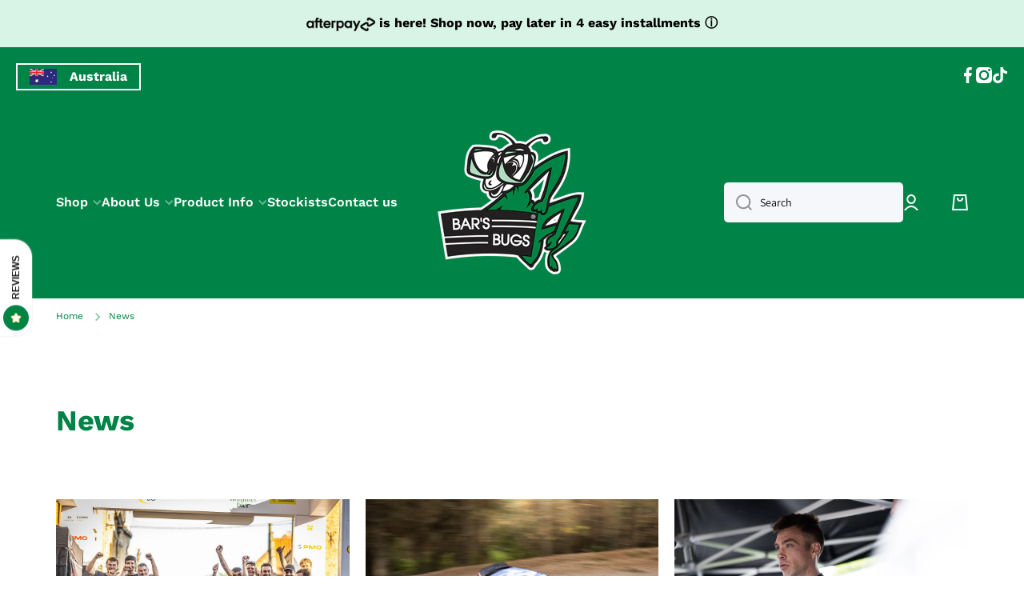

--- FILE ---
content_type: text/css
request_url: https://www.barsbugs.com/cdn/shop/t/13/assets/fd.css?v=17721643415427301451713228040
body_size: 606
content:
/** Shopify CDN: Minification failed

Line 67:17 Unterminated string token

**/
/*================ Country Pop Up ================*/
 #country-selector {
	 display: none;
	 position: fixed;
	 background-color: rgba(255, 255, 255, 0.75);
	 width: 100%;
	 height: 100%;
	 z-index: 1000;
}
 #country-selector .this-box {
	 background-color: #fff;
	 width: 100%;
	 max-width: 500px;
	 margin: 100px auto 0 auto;
	 padding: 60px 60px;
	 border: 1px solid #d5d5d5;
	 box-shadow: 0 20px 40px rgba(0, 0, 0, .15);
	 position: relative;
}
 #country-selector .this-box h3 {
	 font-size: 1.5em;
	 text-align: center;
	 margin-bottom: 30px;
     margin-top: 15px;
}
 #country-selector .this-box .c-close {
	 position: absolute;
	 top: 5px;
	 right: 10px;
	 width: 10px;
	 cursor: pointer;
}
 #country-selector .this-box .c-close svg {
	 width: 100%;
	 height: auto;
}
 #country-selector .this-box .c-close:hover {
	 color: #008346;
}
 .the-selector li {
	 display: inline;
	 width: 100%;
}
 .the-selector li a, .the-selector .is_homecountry > div{
	 position: relative;
	 padding: 15px 15px 15px 45px;
	 display: block;
     color: #008346;
     text-decoration: none;
	 border-bottom: 1px solid lightgrey;
	 transition: all 0.35s cubic-bezier(0.29, 0.63, 0.44, 1);
}
 .the-selector li a img, .the-selector .is_homecountry > div img {
	 position: absolute;
	 left: 0;
	 max-height: 19px;
	 width: auto;
}
 .the-selector li a:hover, .the-selector .is_homecountry > div:hover {
	 border-bottom-color: #008346;
	 padding-left: 50px;
	 color: "008346;
}
 .fbtn {
	 position: absolute;
	 top: 0;
	 right: 0;
	 height: 20px;
	 width: 20px;
	 background-color: transparent;
	 z-index: 11;
}
 .top-bar {
	 width: 100%;
     display: flex;
     justify-content: space-between;
     align-items: center;
	 padding: 20px;
	 position: relative;
}
 .top-bar .site-header {
	 padding: 0;
     display: flex;
     gap: 10px;
     align-items: flex-end
}
 @media (max-width: 576px) {
	 .top-bar .site-header {
		 display: none;
	}
    #country-selector .this-box {
         padding: 30px;
    }
    #country-selector .this-box .the-selector {
         padding-inline-start: 10px;
    }
}
 .top-bar_left {
/* 	 position: absolute;
	 top: calc(50% - 19px);
	 left: 150px; */
	 z-index: 1;
/* 	 left: 200px; */
}
 @media (max-width: 992px) {
	 .top-bar_left {
		 top: 170px;
		 left: 0;
	}
}
 @media (max-width: 576px) {
	 .top-bar_left {
		 top: calc(50% - 16px);
		 left: 150px;
		 width: 100%;
		 left: 0;
		 text-align: center;
	}
}
 .c-selector {
	 position: relative;
	 padding-left: 65px;
     text-decoration: none;
	 padding: 5px 15px 5px 65px;
	 display: inline-block;
	 border: 2px solid var(--color-base);
	 color: var(--color-base);
	 background-color: transparent;
	 font-weight: bold;
	 -webkit-transition: all 0.15s linear;
	 -moz-transition: all 0.15s linear;
	 -o-transition: all 0.15s linear;
	 transition: all 0.15s linear;
}
 @media (max-width: 576px) {
	 .c-selector {
		 font-size: 12px;
	}
}
 .c-selector img {
	 max-height: 20px;
	 position: absolute;
	 left: 15px;
	 top: calc(50% - 10px);
}
 .c-selector:hover {
	 background-color: var(--color-base);
	 color:#fff;
}
/*============================================================================
  Bar's leaks page
============================================================================*/
.time-line-wrapper {
	 height: 400px;
	 overflow-y: scroll;
	 box-shadow: 0 3px 16px -2px rgba(0, 0, 0, 0.1);
	 border-radius: 3px;
	 padding: 40px 20px;
}
 .time-line-wrapper::-webkit-scrollbar {
	 width: 4px;
	 border: 0;
	 background-color: white;
}
 .time-line-wrapper::-webkit-scrollbar-thumb {
	 background-color: #008346;
	 border-radius: 10px;
}
 .time-line {
	 display: block;
	 position: relative;
}
 .time-line > div {
	 display: flex;
	 justify-content: space-around;
	 height: fit-content;
}
 .time-line > div > div {
	 height: 100%;
	 width: 46%;
}
 .time-line > div > div:first-child {
	 text-align: right;
}
 .time-line > div > div:nth-child(2) {
	 width: 8%;
	 display: block;
	 position: relative;
}
 .time-line > div > div:nth-child(2):after {
	 content: "";
	 display: block;
	 width: 16px;
	 height: 16px;
	 border-radius: 20px;
	 position: absolute;
	 top: 0;
	 left: 50%;
	 transform: translateX(-50%);
	 background-color: #008346;
}
 @media only screen and (max-width: 768px) {
	 .time-line > div > div:nth-child(2):after {
		 left: 10px;
	}
}
 .time-line > div > div h4 {
	 color: #008346;
}
 .time-line > div > div h3 {
	 color: black;
	 font-size: 24px;
	 font-weight: bold;
}
 .time-line > div > div p {
	 color: black;
	 font-size: 12px;
}
 @media only screen and (max-width: 768px) {
	 .time-line > div {
		 margin-bottom: 60px;
	}
}
 .time-line > div:last-child {
	 background-color: white;
	 position: relative;
	 z-index: 1;
	 margin-bottom: 0 !important;
}
 @media only screen and (max-width: 768px) {
	 .time-line > div:nth-child(odd) > div:first-child {
		 text-align: left;
		 order: 3;
		 width: 92%;
	}
	 .time-line > div:nth-child(odd) > div:last-child {
		 display: none;
	}
}
 @media only screen and (max-width: 768px) {
	 .time-line > div:nth-child(even) > div:first-child {
		 display: none;
	}
	 .time-line > div:nth-child(even) > div:last-child {
		 width: 92%;
	}
}
 .time-line:after {
	 content: "";
	 display: block;
	 width: 2px;
	 height: 100%;
	 background-color: #008346;
	 position: absolute;
	 top: 0;
	 left: 50%;
	 transform: translateX(-50%);
}
 @media only screen and (max-width: 768px) {
	 .time-line:after {
		 left: 10px;
	}
}
 
 
.mb-none{
	margin-bottom:0;
}
.mb-s{
	margin-bottom:15px;
}

.mb-m{
	margin-bottom:50px;
}

.mb-l{
	margin-bottom:100px;
	
}

.mt-s{
	margin-top:15px;
}

.mt-m{
	margin-top:50px;
}

.mt-l{
	margin-top:100px;
}
.mt-none{
	margin-top:0;
}


@media only screen and (max-width: 768px) {
	.mt-l{
		margin-top:50px;
	}
	.mb-l{
		margin-bottom:50px;
	}
}


--- FILE ---
content_type: text/css
request_url: https://www.barsbugs.com/cdn/shop/t/13/assets/component-pagination.css?v=46322360075940494961713228032
body_size: -239
content:
.pagination-wrapper{display:flex;flex-direction:column;align-items:center;justify-content:center;margin-top:var(--padding5)}.pagination__list{display:flex;margin-left:-5px}.pagination__list>*{margin-left:5px;margin-right:5px}.pagination__item:not(.pagination__item--current){--background: var(--color-secondary-background);--radius-button: 50%}.pagination__item{display:flex;align-items:center;justify-content:center;width:40px;height:40px;font-weight:var(--font-body-bold-weight);border-radius:50%;text-decoration:none;color:var(--color-base);background:var(--background);transition:color var(--duration-medium) var(--animation-bezier),background var(--duration-medium) var(--animation-bezier)}.pagination__item--current{color:var(--color);background:var(--background)}.pagination__item--current{cursor:default}.pagination__item-arrow{width:30px;border-radius:0;background:transparent}.pagination__item-arrow{opacity:.3;transition:opacity var(--duration-medium) var(--animation-bezier)}span.pagination__item-arrow{opacity:0}.pagination__item--prev{justify-content:flex-start}.pagination__item--next{justify-content:flex-end}@media (min-width: 923px){.pagination__item-arrow:hover{opacity:1}}@media (min-width: 577px){.pagination+.pagination{display:none}}@media (max-width: 576px){.pagination:not(:only-child):first-child .pagination__item-arrow,.pagination:not(:only-child):first-child>*>*:first-child{display:none}.pagination+.pagination{margin-top:20px}}
/*# sourceMappingURL=/cdn/shop/t/13/assets/component-pagination.css.map?v=46322360075940494961713228032 */


--- FILE ---
content_type: text/javascript; charset=utf-8
request_url: https://zegsuapps.com/shopify/tiktok-feed/widget?version=1.0.0&shop=h-o-wiles-limited-au.myshopify.com&token=0&shop=h-o-wiles-limited-au.myshopify.com
body_size: 53002
content:
if(!window.zegsuJq) {
    /*! jQuery v2.2.4 | (c) jQuery Foundation | jquery.org/license */
    !function(a,b){"object"==typeof module&&"object"==typeof module.exports?module.exports=a.document?b(a,!0):function(a){if(!a.document)throw new Error("jQuery requires a window with a document");return b(a)}:b(a)}("undefined"!=typeof window?window:this,function(a,b){var c=[],d=a.document,e=c.slice,f=c.concat,g=c.push,h=c.indexOf,i={},j=i.toString,k=i.hasOwnProperty,l={},m="2.2.4",n=function(a,b){return new n.fn.init(a,b)},o=/^[\s\uFEFF\xA0]+|[\s\uFEFF\xA0]+$/g,p=/^-ms-/,q=/-([\da-z])/gi,r=function(a,b){return b.toUpperCase()};n.fn=n.prototype={jquery:m,constructor:n,selector:"",length:0,toArray:function(){return e.call(this)},get:function(a){return null!=a?0>a?this[a+this.length]:this[a]:e.call(this)},pushStack:function(a){var b=n.merge(this.constructor(),a);return b.prevObject=this,b.context=this.context,b},each:function(a){return n.each(this,a)},map:function(a){return this.pushStack(n.map(this,function(b,c){return a.call(b,c,b)}))},slice:function(){return this.pushStack(e.apply(this,arguments))},first:function(){return this.eq(0)},last:function(){return this.eq(-1)},eq:function(a){var b=this.length,c=+a+(0>a?b:0);return this.pushStack(c>=0&&b>c?[this[c]]:[])},end:function(){return this.prevObject||this.constructor()},push:g,sort:c.sort,splice:c.splice},n.extend=n.fn.extend=function(){var a,b,c,d,e,f,g=arguments[0]||{},h=1,i=arguments.length,j=!1;for("boolean"==typeof g&&(j=g,g=arguments[h]||{},h++),"object"==typeof g||n.isFunction(g)||(g={}),h===i&&(g=this,h--);i>h;h++)if(null!=(a=arguments[h]))for(b in a)c=g[b],d=a[b],g!==d&&(j&&d&&(n.isPlainObject(d)||(e=n.isArray(d)))?(e?(e=!1,f=c&&n.isArray(c)?c:[]):f=c&&n.isPlainObject(c)?c:{},g[b]=n.extend(j,f,d)):void 0!==d&&(g[b]=d));return g},n.extend({expando:"jQuery"+(m+Math.random()).replace(/\D/g,""),isReady:!0,error:function(a){throw new Error(a)},noop:function(){},isFunction:function(a){return"function"===n.type(a)},isArray:Array.isArray,isWindow:function(a){return null!=a&&a===a.window},isNumeric:function(a){var b=a&&a.toString();return!n.isArray(a)&&b-parseFloat(b)+1>=0},isPlainObject:function(a){var b;if("object"!==n.type(a)||a.nodeType||n.isWindow(a))return!1;if(a.constructor&&!k.call(a,"constructor")&&!k.call(a.constructor.prototype||{},"isPrototypeOf"))return!1;for(b in a);return void 0===b||k.call(a,b)},isEmptyObject:function(a){var b;for(b in a)return!1;return!0},type:function(a){return null==a?a+"":"object"==typeof a||"function"==typeof a?i[j.call(a)]||"object":typeof a},globalEval:function(a){var b,c=eval;a=n.trim(a),a&&(1===a.indexOf("use strict")?(b=d.createElement("script"),b.text=a,d.head.appendChild(b).parentNode.removeChild(b)):c(a))},camelCase:function(a){return a.replace(p,"ms-").replace(q,r)},nodeName:function(a,b){return a.nodeName&&a.nodeName.toLowerCase()===b.toLowerCase()},each:function(a,b){var c,d=0;if(s(a)){for(c=a.length;c>d;d++)if(b.call(a[d],d,a[d])===!1)break}else for(d in a)if(b.call(a[d],d,a[d])===!1)break;return a},trim:function(a){return null==a?"":(a+"").replace(o,"")},makeArray:function(a,b){var c=b||[];return null!=a&&(s(Object(a))?n.merge(c,"string"==typeof a?[a]:a):g.call(c,a)),c},inArray:function(a,b,c){return null==b?-1:h.call(b,a,c)},merge:function(a,b){for(var c=+b.length,d=0,e=a.length;c>d;d++)a[e++]=b[d];return a.length=e,a},grep:function(a,b,c){for(var d,e=[],f=0,g=a.length,h=!c;g>f;f++)d=!b(a[f],f),d!==h&&e.push(a[f]);return e},map:function(a,b,c){var d,e,g=0,h=[];if(s(a))for(d=a.length;d>g;g++)e=b(a[g],g,c),null!=e&&h.push(e);else for(g in a)e=b(a[g],g,c),null!=e&&h.push(e);return f.apply([],h)},guid:1,proxy:function(a,b){var c,d,f;return"string"==typeof b&&(c=a[b],b=a,a=c),n.isFunction(a)?(d=e.call(arguments,2),f=function(){return a.apply(b||this,d.concat(e.call(arguments)))},f.guid=a.guid=a.guid||n.guid++,f):void 0},now:Date.now,support:l}),"function"==typeof Symbol&&(n.fn[Symbol.iterator]=c[Symbol.iterator]),n.each("Boolean Number String Function Array Date RegExp Object Error Symbol".split(" "),function(a,b){i["[object "+b+"]"]=b.toLowerCase()});function s(a){var b=!!a&&"length"in a&&a.length,c=n.type(a);return"function"===c||n.isWindow(a)?!1:"array"===c||0===b||"number"==typeof b&&b>0&&b-1 in a}var t=function(a){var b,c,d,e,f,g,h,i,j,k,l,m,n,o,p,q,r,s,t,u="sizzle"+1*new Date,v=a.document,w=0,x=0,y=ga(),z=ga(),A=ga(),B=function(a,b){return a===b&&(l=!0),0},C=1<<31,D={}.hasOwnProperty,E=[],F=E.pop,G=E.push,H=E.push,I=E.slice,J=function(a,b){for(var c=0,d=a.length;d>c;c++)if(a[c]===b)return c;return-1},K="checked|selected|async|autofocus|autoplay|controls|defer|disabled|hidden|ismap|loop|multiple|open|readonly|required|scoped",L="[\\x20\\t\\r\\n\\f]",M="(?:\\\\.|[\\w-]|[^\\x00-\\xa0])+",N="\\["+L+"*("+M+")(?:"+L+"*([*^$|!~]?=)"+L+"*(?:'((?:\\\\.|[^\\\\'])*)'|\"((?:\\\\.|[^\\\\\"])*)\"|("+M+"))|)"+L+"*\\]",O=":("+M+")(?:\\((('((?:\\\\.|[^\\\\'])*)'|\"((?:\\\\.|[^\\\\\"])*)\")|((?:\\\\.|[^\\\\()[\\]]|"+N+")*)|.*)\\)|)",P=new RegExp(L+"+","g"),Q=new RegExp("^"+L+"+|((?:^|[^\\\\])(?:\\\\.)*)"+L+"+$","g"),R=new RegExp("^"+L+"*,"+L+"*"),S=new RegExp("^"+L+"*([>+~]|"+L+")"+L+"*"),T=new RegExp("="+L+"*([^\\]'\"]*?)"+L+"*\\]","g"),U=new RegExp(O),V=new RegExp("^"+M+"$"),W={ID:new RegExp("^#("+M+")"),CLASS:new RegExp("^\\.("+M+")"),TAG:new RegExp("^("+M+"|[*])"),ATTR:new RegExp("^"+N),PSEUDO:new RegExp("^"+O),CHILD:new RegExp("^:(only|first|last|nth|nth-last)-(child|of-type)(?:\\("+L+"*(even|odd|(([+-]|)(\\d*)n|)"+L+"*(?:([+-]|)"+L+"*(\\d+)|))"+L+"*\\)|)","i"),bool:new RegExp("^(?:"+K+")$","i"),needsContext:new RegExp("^"+L+"*[>+~]|:(even|odd|eq|gt|lt|nth|first|last)(?:\\("+L+"*((?:-\\d)?\\d*)"+L+"*\\)|)(?=[^-]|$)","i")},X=/^(?:input|select|textarea|button)$/i,Y=/^h\d$/i,Z=/^[^{]+\{\s*\[native \w/,$=/^(?:#([\w-]+)|(\w+)|\.([\w-]+))$/,_=/[+~]/,aa=/'|\\/g,ba=new RegExp("\\\\([\\da-f]{1,6}"+L+"?|("+L+")|.)","ig"),ca=function(a,b,c){var d="0x"+b-65536;return d!==d||c?b:0>d?String.fromCharCode(d+65536):String.fromCharCode(d>>10|55296,1023&d|56320)},da=function(){m()};try{H.apply(E=I.call(v.childNodes),v.childNodes),E[v.childNodes.length].nodeType}catch(ea){H={apply:E.length?function(a,b){G.apply(a,I.call(b))}:function(a,b){var c=a.length,d=0;while(a[c++]=b[d++]);a.length=c-1}}}function fa(a,b,d,e){var f,h,j,k,l,o,r,s,w=b&&b.ownerDocument,x=b?b.nodeType:9;if(d=d||[],"string"!=typeof a||!a||1!==x&&9!==x&&11!==x)return d;if(!e&&((b?b.ownerDocument||b:v)!==n&&m(b),b=b||n,p)){if(11!==x&&(o=$.exec(a)))if(f=o[1]){if(9===x){if(!(j=b.getElementById(f)))return d;if(j.id===f)return d.push(j),d}else if(w&&(j=w.getElementById(f))&&t(b,j)&&j.id===f)return d.push(j),d}else{if(o[2])return H.apply(d,b.getElementsByTagName(a)),d;if((f=o[3])&&c.getElementsByClassName&&b.getElementsByClassName)return H.apply(d,b.getElementsByClassName(f)),d}if(c.qsa&&!A[a+" "]&&(!q||!q.test(a))){if(1!==x)w=b,s=a;else if("object"!==b.nodeName.toLowerCase()){(k=b.getAttribute("id"))?k=k.replace(aa,"\\$&"):b.setAttribute("id",k=u),r=g(a),h=r.length,l=V.test(k)?"#"+k:"[id='"+k+"']";while(h--)r[h]=l+" "+qa(r[h]);s=r.join(","),w=_.test(a)&&oa(b.parentNode)||b}if(s)try{return H.apply(d,w.querySelectorAll(s)),d}catch(y){}finally{k===u&&b.removeAttribute("id")}}}return i(a.replace(Q,"$1"),b,d,e)}function ga(){var a=[];function b(c,e){return a.push(c+" ")>d.cacheLength&&delete b[a.shift()],b[c+" "]=e}return b}function ha(a){return a[u]=!0,a}function ia(a){var b=n.createElement("div");try{return!!a(b)}catch(c){return!1}finally{b.parentNode&&b.parentNode.removeChild(b),b=null}}function ja(a,b){var c=a.split("|"),e=c.length;while(e--)d.attrHandle[c[e]]=b}function ka(a,b){var c=b&&a,d=c&&1===a.nodeType&&1===b.nodeType&&(~b.sourceIndex||C)-(~a.sourceIndex||C);if(d)return d;if(c)while(c=c.nextSibling)if(c===b)return-1;return a?1:-1}function la(a){return function(b){var c=b.nodeName.toLowerCase();return"input"===c&&b.type===a}}function ma(a){return function(b){var c=b.nodeName.toLowerCase();return("input"===c||"button"===c)&&b.type===a}}function na(a){return ha(function(b){return b=+b,ha(function(c,d){var e,f=a([],c.length,b),g=f.length;while(g--)c[e=f[g]]&&(c[e]=!(d[e]=c[e]))})})}function oa(a){return a&&"undefined"!=typeof a.getElementsByTagName&&a}c=fa.support={},f=fa.isXML=function(a){var b=a&&(a.ownerDocument||a).documentElement;return b?"HTML"!==b.nodeName:!1},m=fa.setDocument=function(a){var b,e,g=a?a.ownerDocument||a:v;return g!==n&&9===g.nodeType&&g.documentElement?(n=g,o=n.documentElement,p=!f(n),(e=n.defaultView)&&e.top!==e&&(e.addEventListener?e.addEventListener("unload",da,!1):e.attachEvent&&e.attachEvent("onunload",da)),c.attributes=ia(function(a){return a.className="i",!a.getAttribute("className")}),c.getElementsByTagName=ia(function(a){return a.appendChild(n.createComment("")),!a.getElementsByTagName("*").length}),c.getElementsByClassName=Z.test(n.getElementsByClassName),c.getById=ia(function(a){return o.appendChild(a).id=u,!n.getElementsByName||!n.getElementsByName(u).length}),c.getById?(d.find.ID=function(a,b){if("undefined"!=typeof b.getElementById&&p){var c=b.getElementById(a);return c?[c]:[]}},d.filter.ID=function(a){var b=a.replace(ba,ca);return function(a){return a.getAttribute("id")===b}}):(delete d.find.ID,d.filter.ID=function(a){var b=a.replace(ba,ca);return function(a){var c="undefined"!=typeof a.getAttributeNode&&a.getAttributeNode("id");return c&&c.value===b}}),d.find.TAG=c.getElementsByTagName?function(a,b){return"undefined"!=typeof b.getElementsByTagName?b.getElementsByTagName(a):c.qsa?b.querySelectorAll(a):void 0}:function(a,b){var c,d=[],e=0,f=b.getElementsByTagName(a);if("*"===a){while(c=f[e++])1===c.nodeType&&d.push(c);return d}return f},d.find.CLASS=c.getElementsByClassName&&function(a,b){return"undefined"!=typeof b.getElementsByClassName&&p?b.getElementsByClassName(a):void 0},r=[],q=[],(c.qsa=Z.test(n.querySelectorAll))&&(ia(function(a){o.appendChild(a).innerHTML="<a id='"+u+"'></a><select id='"+u+"-\r\\' msallowcapture=''><option selected=''></option></select>",a.querySelectorAll("[msallowcapture^='']").length&&q.push("[*^$]="+L+"*(?:''|\"\")"),a.querySelectorAll("[selected]").length||q.push("\\["+L+"*(?:value|"+K+")"),a.querySelectorAll("[id~="+u+"-]").length||q.push("~="),a.querySelectorAll(":checked").length||q.push(":checked"),a.querySelectorAll("a#"+u+"+*").length||q.push(".#.+[+~]")}),ia(function(a){var b=n.createElement("input");b.setAttribute("type","hidden"),a.appendChild(b).setAttribute("name","D"),a.querySelectorAll("[name=d]").length&&q.push("name"+L+"*[*^$|!~]?="),a.querySelectorAll(":enabled").length||q.push(":enabled",":disabled"),a.querySelectorAll("*,:x"),q.push(",.*:")})),(c.matchesSelector=Z.test(s=o.matches||o.webkitMatchesSelector||o.mozMatchesSelector||o.oMatchesSelector||o.msMatchesSelector))&&ia(function(a){c.disconnectedMatch=s.call(a,"div"),s.call(a,"[s!='']:x"),r.push("!=",O)}),q=q.length&&new RegExp(q.join("|")),r=r.length&&new RegExp(r.join("|")),b=Z.test(o.compareDocumentPosition),t=b||Z.test(o.contains)?function(a,b){var c=9===a.nodeType?a.documentElement:a,d=b&&b.parentNode;return a===d||!(!d||1!==d.nodeType||!(c.contains?c.contains(d):a.compareDocumentPosition&&16&a.compareDocumentPosition(d)))}:function(a,b){if(b)while(b=b.parentNode)if(b===a)return!0;return!1},B=b?function(a,b){if(a===b)return l=!0,0;var d=!a.compareDocumentPosition-!b.compareDocumentPosition;return d?d:(d=(a.ownerDocument||a)===(b.ownerDocument||b)?a.compareDocumentPosition(b):1,1&d||!c.sortDetached&&b.compareDocumentPosition(a)===d?a===n||a.ownerDocument===v&&t(v,a)?-1:b===n||b.ownerDocument===v&&t(v,b)?1:k?J(k,a)-J(k,b):0:4&d?-1:1)}:function(a,b){if(a===b)return l=!0,0;var c,d=0,e=a.parentNode,f=b.parentNode,g=[a],h=[b];if(!e||!f)return a===n?-1:b===n?1:e?-1:f?1:k?J(k,a)-J(k,b):0;if(e===f)return ka(a,b);c=a;while(c=c.parentNode)g.unshift(c);c=b;while(c=c.parentNode)h.unshift(c);while(g[d]===h[d])d++;return d?ka(g[d],h[d]):g[d]===v?-1:h[d]===v?1:0},n):n},fa.matches=function(a,b){return fa(a,null,null,b)},fa.matchesSelector=function(a,b){if((a.ownerDocument||a)!==n&&m(a),b=b.replace(T,"='$1']"),c.matchesSelector&&p&&!A[b+" "]&&(!r||!r.test(b))&&(!q||!q.test(b)))try{var d=s.call(a,b);if(d||c.disconnectedMatch||a.document&&11!==a.document.nodeType)return d}catch(e){}return fa(b,n,null,[a]).length>0},fa.contains=function(a,b){return(a.ownerDocument||a)!==n&&m(a),t(a,b)},fa.attr=function(a,b){(a.ownerDocument||a)!==n&&m(a);var e=d.attrHandle[b.toLowerCase()],f=e&&D.call(d.attrHandle,b.toLowerCase())?e(a,b,!p):void 0;return void 0!==f?f:c.attributes||!p?a.getAttribute(b):(f=a.getAttributeNode(b))&&f.specified?f.value:null},fa.error=function(a){throw new Error("Syntax error, unrecognized expression: "+a)},fa.uniqueSort=function(a){var b,d=[],e=0,f=0;if(l=!c.detectDuplicates,k=!c.sortStable&&a.slice(0),a.sort(B),l){while(b=a[f++])b===a[f]&&(e=d.push(f));while(e--)a.splice(d[e],1)}return k=null,a},e=fa.getText=function(a){var b,c="",d=0,f=a.nodeType;if(f){if(1===f||9===f||11===f){if("string"==typeof a.textContent)return a.textContent;for(a=a.firstChild;a;a=a.nextSibling)c+=e(a)}else if(3===f||4===f)return a.nodeValue}else while(b=a[d++])c+=e(b);return c},d=fa.selectors={cacheLength:50,createPseudo:ha,match:W,attrHandle:{},find:{},relative:{">":{dir:"parentNode",first:!0}," ":{dir:"parentNode"},"+":{dir:"previousSibling",first:!0},"~":{dir:"previousSibling"}},preFilter:{ATTR:function(a){return a[1]=a[1].replace(ba,ca),a[3]=(a[3]||a[4]||a[5]||"").replace(ba,ca),"~="===a[2]&&(a[3]=" "+a[3]+" "),a.slice(0,4)},CHILD:function(a){return a[1]=a[1].toLowerCase(),"nth"===a[1].slice(0,3)?(a[3]||fa.error(a[0]),a[4]=+(a[4]?a[5]+(a[6]||1):2*("even"===a[3]||"odd"===a[3])),a[5]=+(a[7]+a[8]||"odd"===a[3])):a[3]&&fa.error(a[0]),a},PSEUDO:function(a){var b,c=!a[6]&&a[2];return W.CHILD.test(a[0])?null:(a[3]?a[2]=a[4]||a[5]||"":c&&U.test(c)&&(b=g(c,!0))&&(b=c.indexOf(")",c.length-b)-c.length)&&(a[0]=a[0].slice(0,b),a[2]=c.slice(0,b)),a.slice(0,3))}},filter:{TAG:function(a){var b=a.replace(ba,ca).toLowerCase();return"*"===a?function(){return!0}:function(a){return a.nodeName&&a.nodeName.toLowerCase()===b}},CLASS:function(a){var b=y[a+" "];return b||(b=new RegExp("(^|"+L+")"+a+"("+L+"|$)"))&&y(a,function(a){return b.test("string"==typeof a.className&&a.className||"undefined"!=typeof a.getAttribute&&a.getAttribute("class")||"")})},ATTR:function(a,b,c){return function(d){var e=fa.attr(d,a);return null==e?"!="===b:b?(e+="","="===b?e===c:"!="===b?e!==c:"^="===b?c&&0===e.indexOf(c):"*="===b?c&&e.indexOf(c)>-1:"$="===b?c&&e.slice(-c.length)===c:"~="===b?(" "+e.replace(P," ")+" ").indexOf(c)>-1:"|="===b?e===c||e.slice(0,c.length+1)===c+"-":!1):!0}},CHILD:function(a,b,c,d,e){var f="nth"!==a.slice(0,3),g="last"!==a.slice(-4),h="of-type"===b;return 1===d&&0===e?function(a){return!!a.parentNode}:function(b,c,i){var j,k,l,m,n,o,p=f!==g?"nextSibling":"previousSibling",q=b.parentNode,r=h&&b.nodeName.toLowerCase(),s=!i&&!h,t=!1;if(q){if(f){while(p){m=b;while(m=m[p])if(h?m.nodeName.toLowerCase()===r:1===m.nodeType)return!1;o=p="only"===a&&!o&&"nextSibling"}return!0}if(o=[g?q.firstChild:q.lastChild],g&&s){m=q,l=m[u]||(m[u]={}),k=l[m.uniqueID]||(l[m.uniqueID]={}),j=k[a]||[],n=j[0]===w&&j[1],t=n&&j[2],m=n&&q.childNodes[n];while(m=++n&&m&&m[p]||(t=n=0)||o.pop())if(1===m.nodeType&&++t&&m===b){k[a]=[w,n,t];break}}else if(s&&(m=b,l=m[u]||(m[u]={}),k=l[m.uniqueID]||(l[m.uniqueID]={}),j=k[a]||[],n=j[0]===w&&j[1],t=n),t===!1)while(m=++n&&m&&m[p]||(t=n=0)||o.pop())if((h?m.nodeName.toLowerCase()===r:1===m.nodeType)&&++t&&(s&&(l=m[u]||(m[u]={}),k=l[m.uniqueID]||(l[m.uniqueID]={}),k[a]=[w,t]),m===b))break;return t-=e,t===d||t%d===0&&t/d>=0}}},PSEUDO:function(a,b){var c,e=d.pseudos[a]||d.setFilters[a.toLowerCase()]||fa.error("unsupported pseudo: "+a);return e[u]?e(b):e.length>1?(c=[a,a,"",b],d.setFilters.hasOwnProperty(a.toLowerCase())?ha(function(a,c){var d,f=e(a,b),g=f.length;while(g--)d=J(a,f[g]),a[d]=!(c[d]=f[g])}):function(a){return e(a,0,c)}):e}},pseudos:{not:ha(function(a){var b=[],c=[],d=h(a.replace(Q,"$1"));return d[u]?ha(function(a,b,c,e){var f,g=d(a,null,e,[]),h=a.length;while(h--)(f=g[h])&&(a[h]=!(b[h]=f))}):function(a,e,f){return b[0]=a,d(b,null,f,c),b[0]=null,!c.pop()}}),has:ha(function(a){return function(b){return fa(a,b).length>0}}),contains:ha(function(a){return a=a.replace(ba,ca),function(b){return(b.textContent||b.innerText||e(b)).indexOf(a)>-1}}),lang:ha(function(a){return V.test(a||"")||fa.error("unsupported lang: "+a),a=a.replace(ba,ca).toLowerCase(),function(b){var c;do if(c=p?b.lang:b.getAttribute("xml:lang")||b.getAttribute("lang"))return c=c.toLowerCase(),c===a||0===c.indexOf(a+"-");while((b=b.parentNode)&&1===b.nodeType);return!1}}),target:function(b){var c=a.location&&a.location.hash;return c&&c.slice(1)===b.id},root:function(a){return a===o},focus:function(a){return a===n.activeElement&&(!n.hasFocus||n.hasFocus())&&!!(a.type||a.href||~a.tabIndex)},enabled:function(a){return a.disabled===!1},disabled:function(a){return a.disabled===!0},checked:function(a){var b=a.nodeName.toLowerCase();return"input"===b&&!!a.checked||"option"===b&&!!a.selected},selected:function(a){return a.parentNode&&a.parentNode.selectedIndex,a.selected===!0},empty:function(a){for(a=a.firstChild;a;a=a.nextSibling)if(a.nodeType<6)return!1;return!0},parent:function(a){return!d.pseudos.empty(a)},header:function(a){return Y.test(a.nodeName)},input:function(a){return X.test(a.nodeName)},button:function(a){var b=a.nodeName.toLowerCase();return"input"===b&&"button"===a.type||"button"===b},text:function(a){var b;return"input"===a.nodeName.toLowerCase()&&"text"===a.type&&(null==(b=a.getAttribute("type"))||"text"===b.toLowerCase())},first:na(function(){return[0]}),last:na(function(a,b){return[b-1]}),eq:na(function(a,b,c){return[0>c?c+b:c]}),even:na(function(a,b){for(var c=0;b>c;c+=2)a.push(c);return a}),odd:na(function(a,b){for(var c=1;b>c;c+=2)a.push(c);return a}),lt:na(function(a,b,c){for(var d=0>c?c+b:c;--d>=0;)a.push(d);return a}),gt:na(function(a,b,c){for(var d=0>c?c+b:c;++d<b;)a.push(d);return a})}},d.pseudos.nth=d.pseudos.eq;for(b in{radio:!0,checkbox:!0,file:!0,password:!0,image:!0})d.pseudos[b]=la(b);for(b in{submit:!0,reset:!0})d.pseudos[b]=ma(b);function pa(){}pa.prototype=d.filters=d.pseudos,d.setFilters=new pa,g=fa.tokenize=function(a,b){var c,e,f,g,h,i,j,k=z[a+" "];if(k)return b?0:k.slice(0);h=a,i=[],j=d.preFilter;while(h){c&&!(e=R.exec(h))||(e&&(h=h.slice(e[0].length)||h),i.push(f=[])),c=!1,(e=S.exec(h))&&(c=e.shift(),f.push({value:c,type:e[0].replace(Q," ")}),h=h.slice(c.length));for(g in d.filter)!(e=W[g].exec(h))||j[g]&&!(e=j[g](e))||(c=e.shift(),f.push({value:c,type:g,matches:e}),h=h.slice(c.length));if(!c)break}return b?h.length:h?fa.error(a):z(a,i).slice(0)};function qa(a){for(var b=0,c=a.length,d="";c>b;b++)d+=a[b].value;return d}function ra(a,b,c){var d=b.dir,e=c&&"parentNode"===d,f=x++;return b.first?function(b,c,f){while(b=b[d])if(1===b.nodeType||e)return a(b,c,f)}:function(b,c,g){var h,i,j,k=[w,f];if(g){while(b=b[d])if((1===b.nodeType||e)&&a(b,c,g))return!0}else while(b=b[d])if(1===b.nodeType||e){if(j=b[u]||(b[u]={}),i=j[b.uniqueID]||(j[b.uniqueID]={}),(h=i[d])&&h[0]===w&&h[1]===f)return k[2]=h[2];if(i[d]=k,k[2]=a(b,c,g))return!0}}}function sa(a){return a.length>1?function(b,c,d){var e=a.length;while(e--)if(!a[e](b,c,d))return!1;return!0}:a[0]}function ta(a,b,c){for(var d=0,e=b.length;e>d;d++)fa(a,b[d],c);return c}function ua(a,b,c,d,e){for(var f,g=[],h=0,i=a.length,j=null!=b;i>h;h++)(f=a[h])&&(c&&!c(f,d,e)||(g.push(f),j&&b.push(h)));return g}function va(a,b,c,d,e,f){return d&&!d[u]&&(d=va(d)),e&&!e[u]&&(e=va(e,f)),ha(function(f,g,h,i){var j,k,l,m=[],n=[],o=g.length,p=f||ta(b||"*",h.nodeType?[h]:h,[]),q=!a||!f&&b?p:ua(p,m,a,h,i),r=c?e||(f?a:o||d)?[]:g:q;if(c&&c(q,r,h,i),d){j=ua(r,n),d(j,[],h,i),k=j.length;while(k--)(l=j[k])&&(r[n[k]]=!(q[n[k]]=l))}if(f){if(e||a){if(e){j=[],k=r.length;while(k--)(l=r[k])&&j.push(q[k]=l);e(null,r=[],j,i)}k=r.length;while(k--)(l=r[k])&&(j=e?J(f,l):m[k])>-1&&(f[j]=!(g[j]=l))}}else r=ua(r===g?r.splice(o,r.length):r),e?e(null,g,r,i):H.apply(g,r)})}function wa(a){for(var b,c,e,f=a.length,g=d.relative[a[0].type],h=g||d.relative[" "],i=g?1:0,k=ra(function(a){return a===b},h,!0),l=ra(function(a){return J(b,a)>-1},h,!0),m=[function(a,c,d){var e=!g&&(d||c!==j)||((b=c).nodeType?k(a,c,d):l(a,c,d));return b=null,e}];f>i;i++)if(c=d.relative[a[i].type])m=[ra(sa(m),c)];else{if(c=d.filter[a[i].type].apply(null,a[i].matches),c[u]){for(e=++i;f>e;e++)if(d.relative[a[e].type])break;return va(i>1&&sa(m),i>1&&qa(a.slice(0,i-1).concat({value:" "===a[i-2].type?"*":""})).replace(Q,"$1"),c,e>i&&wa(a.slice(i,e)),f>e&&wa(a=a.slice(e)),f>e&&qa(a))}m.push(c)}return sa(m)}function xa(a,b){var c=b.length>0,e=a.length>0,f=function(f,g,h,i,k){var l,o,q,r=0,s="0",t=f&&[],u=[],v=j,x=f||e&&d.find.TAG("*",k),y=w+=null==v?1:Math.random()||.1,z=x.length;for(k&&(j=g===n||g||k);s!==z&&null!=(l=x[s]);s++){if(e&&l){o=0,g||l.ownerDocument===n||(m(l),h=!p);while(q=a[o++])if(q(l,g||n,h)){i.push(l);break}k&&(w=y)}c&&((l=!q&&l)&&r--,f&&t.push(l))}if(r+=s,c&&s!==r){o=0;while(q=b[o++])q(t,u,g,h);if(f){if(r>0)while(s--)t[s]||u[s]||(u[s]=F.call(i));u=ua(u)}H.apply(i,u),k&&!f&&u.length>0&&r+b.length>1&&fa.uniqueSort(i)}return k&&(w=y,j=v),t};return c?ha(f):f}return h=fa.compile=function(a,b){var c,d=[],e=[],f=A[a+" "];if(!f){b||(b=g(a)),c=b.length;while(c--)f=wa(b[c]),f[u]?d.push(f):e.push(f);f=A(a,xa(e,d)),f.selector=a}return f},i=fa.select=function(a,b,e,f){var i,j,k,l,m,n="function"==typeof a&&a,o=!f&&g(a=n.selector||a);if(e=e||[],1===o.length){if(j=o[0]=o[0].slice(0),j.length>2&&"ID"===(k=j[0]).type&&c.getById&&9===b.nodeType&&p&&d.relative[j[1].type]){if(b=(d.find.ID(k.matches[0].replace(ba,ca),b)||[])[0],!b)return e;n&&(b=b.parentNode),a=a.slice(j.shift().value.length)}i=W.needsContext.test(a)?0:j.length;while(i--){if(k=j[i],d.relative[l=k.type])break;if((m=d.find[l])&&(f=m(k.matches[0].replace(ba,ca),_.test(j[0].type)&&oa(b.parentNode)||b))){if(j.splice(i,1),a=f.length&&qa(j),!a)return H.apply(e,f),e;break}}}return(n||h(a,o))(f,b,!p,e,!b||_.test(a)&&oa(b.parentNode)||b),e},c.sortStable=u.split("").sort(B).join("")===u,c.detectDuplicates=!!l,m(),c.sortDetached=ia(function(a){return 1&a.compareDocumentPosition(n.createElement("div"))}),ia(function(a){return a.innerHTML="<a href='#'></a>","#"===a.firstChild.getAttribute("href")})||ja("type|href|height|width",function(a,b,c){return c?void 0:a.getAttribute(b,"type"===b.toLowerCase()?1:2)}),c.attributes&&ia(function(a){return a.innerHTML="<input/>",a.firstChild.setAttribute("value",""),""===a.firstChild.getAttribute("value")})||ja("value",function(a,b,c){return c||"input"!==a.nodeName.toLowerCase()?void 0:a.defaultValue}),ia(function(a){return null==a.getAttribute("disabled")})||ja(K,function(a,b,c){var d;return c?void 0:a[b]===!0?b.toLowerCase():(d=a.getAttributeNode(b))&&d.specified?d.value:null}),fa}(a);n.find=t,n.expr=t.selectors,n.expr[":"]=n.expr.pseudos,n.uniqueSort=n.unique=t.uniqueSort,n.text=t.getText,n.isXMLDoc=t.isXML,n.contains=t.contains;var u=function(a,b,c){var d=[],e=void 0!==c;while((a=a[b])&&9!==a.nodeType)if(1===a.nodeType){if(e&&n(a).is(c))break;d.push(a)}return d},v=function(a,b){for(var c=[];a;a=a.nextSibling)1===a.nodeType&&a!==b&&c.push(a);return c},w=n.expr.match.needsContext,x=/^<([\w-]+)\s*\/?>(?:<\/\1>|)$/,y=/^.[^:#\[\.,]*$/;function z(a,b,c){if(n.isFunction(b))return n.grep(a,function(a,d){return!!b.call(a,d,a)!==c});if(b.nodeType)return n.grep(a,function(a){return a===b!==c});if("string"==typeof b){if(y.test(b))return n.filter(b,a,c);b=n.filter(b,a)}return n.grep(a,function(a){return h.call(b,a)>-1!==c})}n.filter=function(a,b,c){var d=b[0];return c&&(a=":not("+a+")"),1===b.length&&1===d.nodeType?n.find.matchesSelector(d,a)?[d]:[]:n.find.matches(a,n.grep(b,function(a){return 1===a.nodeType}))},n.fn.extend({find:function(a){var b,c=this.length,d=[],e=this;if("string"!=typeof a)return this.pushStack(n(a).filter(function(){for(b=0;c>b;b++)if(n.contains(e[b],this))return!0}));for(b=0;c>b;b++)n.find(a,e[b],d);return d=this.pushStack(c>1?n.unique(d):d),d.selector=this.selector?this.selector+" "+a:a,d},filter:function(a){return this.pushStack(z(this,a||[],!1))},not:function(a){return this.pushStack(z(this,a||[],!0))},is:function(a){return!!z(this,"string"==typeof a&&w.test(a)?n(a):a||[],!1).length}});var A,B=/^(?:\s*(<[\w\W]+>)[^>]*|#([\w-]*))$/,C=n.fn.init=function(a,b,c){var e,f;if(!a)return this;if(c=c||A,"string"==typeof a){if(e="<"===a[0]&&">"===a[a.length-1]&&a.length>=3?[null,a,null]:B.exec(a),!e||!e[1]&&b)return!b||b.jquery?(b||c).find(a):this.constructor(b).find(a);if(e[1]){if(b=b instanceof n?b[0]:b,n.merge(this,n.parseHTML(e[1],b&&b.nodeType?b.ownerDocument||b:d,!0)),x.test(e[1])&&n.isPlainObject(b))for(e in b)n.isFunction(this[e])?this[e](b[e]):this.attr(e,b[e]);return this}return f=d.getElementById(e[2]),f&&f.parentNode&&(this.length=1,this[0]=f),this.context=d,this.selector=a,this}return a.nodeType?(this.context=this[0]=a,this.length=1,this):n.isFunction(a)?void 0!==c.ready?c.ready(a):a(n):(void 0!==a.selector&&(this.selector=a.selector,this.context=a.context),n.makeArray(a,this))};C.prototype=n.fn,A=n(d);var D=/^(?:parents|prev(?:Until|All))/,E={children:!0,contents:!0,next:!0,prev:!0};n.fn.extend({has:function(a){var b=n(a,this),c=b.length;return this.filter(function(){for(var a=0;c>a;a++)if(n.contains(this,b[a]))return!0})},closest:function(a,b){for(var c,d=0,e=this.length,f=[],g=w.test(a)||"string"!=typeof a?n(a,b||this.context):0;e>d;d++)for(c=this[d];c&&c!==b;c=c.parentNode)if(c.nodeType<11&&(g?g.index(c)>-1:1===c.nodeType&&n.find.matchesSelector(c,a))){f.push(c);break}return this.pushStack(f.length>1?n.uniqueSort(f):f)},index:function(a){return a?"string"==typeof a?h.call(n(a),this[0]):h.call(this,a.jquery?a[0]:a):this[0]&&this[0].parentNode?this.first().prevAll().length:-1},add:function(a,b){return this.pushStack(n.uniqueSort(n.merge(this.get(),n(a,b))))},addBack:function(a){return this.add(null==a?this.prevObject:this.prevObject.filter(a))}});function F(a,b){while((a=a[b])&&1!==a.nodeType);return a}n.each({parent:function(a){var b=a.parentNode;return b&&11!==b.nodeType?b:null},parents:function(a){return u(a,"parentNode")},parentsUntil:function(a,b,c){return u(a,"parentNode",c)},next:function(a){return F(a,"nextSibling")},prev:function(a){return F(a,"previousSibling")},nextAll:function(a){return u(a,"nextSibling")},prevAll:function(a){return u(a,"previousSibling")},nextUntil:function(a,b,c){return u(a,"nextSibling",c)},prevUntil:function(a,b,c){return u(a,"previousSibling",c)},siblings:function(a){return v((a.parentNode||{}).firstChild,a)},children:function(a){return v(a.firstChild)},contents:function(a){return a.contentDocument||n.merge([],a.childNodes)}},function(a,b){n.fn[a]=function(c,d){var e=n.map(this,b,c);return"Until"!==a.slice(-5)&&(d=c),d&&"string"==typeof d&&(e=n.filter(d,e)),this.length>1&&(E[a]||n.uniqueSort(e),D.test(a)&&e.reverse()),this.pushStack(e)}});var G=/\S+/g;function H(a){var b={};return n.each(a.match(G)||[],function(a,c){b[c]=!0}),b}n.Callbacks=function(a){a="string"==typeof a?H(a):n.extend({},a);var b,c,d,e,f=[],g=[],h=-1,i=function(){for(e=a.once,d=b=!0;g.length;h=-1){c=g.shift();while(++h<f.length)f[h].apply(c[0],c[1])===!1&&a.stopOnFalse&&(h=f.length,c=!1)}a.memory||(c=!1),b=!1,e&&(f=c?[]:"")},j={add:function(){return f&&(c&&!b&&(h=f.length-1,g.push(c)),function d(b){n.each(b,function(b,c){n.isFunction(c)?a.unique&&j.has(c)||f.push(c):c&&c.length&&"string"!==n.type(c)&&d(c)})}(arguments),c&&!b&&i()),this},remove:function(){return n.each(arguments,function(a,b){var c;while((c=n.inArray(b,f,c))>-1)f.splice(c,1),h>=c&&h--}),this},has:function(a){return a?n.inArray(a,f)>-1:f.length>0},empty:function(){return f&&(f=[]),this},disable:function(){return e=g=[],f=c="",this},disabled:function(){return!f},lock:function(){return e=g=[],c||(f=c=""),this},locked:function(){return!!e},fireWith:function(a,c){return e||(c=c||[],c=[a,c.slice?c.slice():c],g.push(c),b||i()),this},fire:function(){return j.fireWith(this,arguments),this},fired:function(){return!!d}};return j},n.extend({Deferred:function(a){var b=[["resolve","done",n.Callbacks("once memory"),"resolved"],["reject","fail",n.Callbacks("once memory"),"rejected"],["notify","progress",n.Callbacks("memory")]],c="pending",d={state:function(){return c},always:function(){return e.done(arguments).fail(arguments),this},then:function(){var a=arguments;return n.Deferred(function(c){n.each(b,function(b,f){var g=n.isFunction(a[b])&&a[b];e[f[1]](function(){var a=g&&g.apply(this,arguments);a&&n.isFunction(a.promise)?a.promise().progress(c.notify).done(c.resolve).fail(c.reject):c[f[0]+"With"](this===d?c.promise():this,g?[a]:arguments)})}),a=null}).promise()},promise:function(a){return null!=a?n.extend(a,d):d}},e={};return d.pipe=d.then,n.each(b,function(a,f){var g=f[2],h=f[3];d[f[1]]=g.add,h&&g.add(function(){c=h},b[1^a][2].disable,b[2][2].lock),e[f[0]]=function(){return e[f[0]+"With"](this===e?d:this,arguments),this},e[f[0]+"With"]=g.fireWith}),d.promise(e),a&&a.call(e,e),e},when:function(a){var b=0,c=e.call(arguments),d=c.length,f=1!==d||a&&n.isFunction(a.promise)?d:0,g=1===f?a:n.Deferred(),h=function(a,b,c){return function(d){b[a]=this,c[a]=arguments.length>1?e.call(arguments):d,c===i?g.notifyWith(b,c):--f||g.resolveWith(b,c)}},i,j,k;if(d>1)for(i=new Array(d),j=new Array(d),k=new Array(d);d>b;b++)c[b]&&n.isFunction(c[b].promise)?c[b].promise().progress(h(b,j,i)).done(h(b,k,c)).fail(g.reject):--f;return f||g.resolveWith(k,c),g.promise()}});var I;n.fn.ready=function(a){return n.ready.promise().done(a),this},n.extend({isReady:!1,readyWait:1,holdReady:function(a){a?n.readyWait++:n.ready(!0)},ready:function(a){(a===!0?--n.readyWait:n.isReady)||(n.isReady=!0,a!==!0&&--n.readyWait>0||(I.resolveWith(d,[n]),n.fn.triggerHandler&&(n(d).triggerHandler("ready"),n(d).off("ready"))))}});function J(){d.removeEventListener("DOMContentLoaded",J),a.removeEventListener("load",J),n.ready()}n.ready.promise=function(b){return I||(I=n.Deferred(),"complete"===d.readyState||"loading"!==d.readyState&&!d.documentElement.doScroll?a.setTimeout(n.ready):(d.addEventListener("DOMContentLoaded",J),a.addEventListener("load",J))),I.promise(b)},n.ready.promise();var K=function(a,b,c,d,e,f,g){var h=0,i=a.length,j=null==c;if("object"===n.type(c)){e=!0;for(h in c)K(a,b,h,c[h],!0,f,g)}else if(void 0!==d&&(e=!0,n.isFunction(d)||(g=!0),j&&(g?(b.call(a,d),b=null):(j=b,b=function(a,b,c){return j.call(n(a),c)})),b))for(;i>h;h++)b(a[h],c,g?d:d.call(a[h],h,b(a[h],c)));return e?a:j?b.call(a):i?b(a[0],c):f},L=function(a){return 1===a.nodeType||9===a.nodeType||!+a.nodeType};function M(){this.expando=n.expando+M.uid++}M.uid=1,M.prototype={register:function(a,b){var c=b||{};return a.nodeType?a[this.expando]=c:Object.defineProperty(a,this.expando,{value:c,writable:!0,configurable:!0}),a[this.expando]},cache:function(a){if(!L(a))return{};var b=a[this.expando];return b||(b={},L(a)&&(a.nodeType?a[this.expando]=b:Object.defineProperty(a,this.expando,{value:b,configurable:!0}))),b},set:function(a,b,c){var d,e=this.cache(a);if("string"==typeof b)e[b]=c;else for(d in b)e[d]=b[d];return e},get:function(a,b){return void 0===b?this.cache(a):a[this.expando]&&a[this.expando][b]},access:function(a,b,c){var d;return void 0===b||b&&"string"==typeof b&&void 0===c?(d=this.get(a,b),void 0!==d?d:this.get(a,n.camelCase(b))):(this.set(a,b,c),void 0!==c?c:b)},remove:function(a,b){var c,d,e,f=a[this.expando];if(void 0!==f){if(void 0===b)this.register(a);else{n.isArray(b)?d=b.concat(b.map(n.camelCase)):(e=n.camelCase(b),b in f?d=[b,e]:(d=e,d=d in f?[d]:d.match(G)||[])),c=d.length;while(c--)delete f[d[c]]}(void 0===b||n.isEmptyObject(f))&&(a.nodeType?a[this.expando]=void 0:delete a[this.expando])}},hasData:function(a){var b=a[this.expando];return void 0!==b&&!n.isEmptyObject(b)}};var N=new M,O=new M,P=/^(?:\{[\w\W]*\}|\[[\w\W]*\])$/,Q=/[A-Z]/g;function R(a,b,c){var d;if(void 0===c&&1===a.nodeType)if(d="data-"+b.replace(Q,"-$&").toLowerCase(),c=a.getAttribute(d),"string"==typeof c){try{c="true"===c?!0:"false"===c?!1:"null"===c?null:+c+""===c?+c:P.test(c)?n.parseJSON(c):c;
    }catch(e){}O.set(a,b,c)}else c=void 0;return c}n.extend({hasData:function(a){return O.hasData(a)||N.hasData(a)},data:function(a,b,c){return O.access(a,b,c)},removeData:function(a,b){O.remove(a,b)},_data:function(a,b,c){return N.access(a,b,c)},_removeData:function(a,b){N.remove(a,b)}}),n.fn.extend({data:function(a,b){var c,d,e,f=this[0],g=f&&f.attributes;if(void 0===a){if(this.length&&(e=O.get(f),1===f.nodeType&&!N.get(f,"hasDataAttrs"))){c=g.length;while(c--)g[c]&&(d=g[c].name,0===d.indexOf("data-")&&(d=n.camelCase(d.slice(5)),R(f,d,e[d])));N.set(f,"hasDataAttrs",!0)}return e}return"object"==typeof a?this.each(function(){O.set(this,a)}):K(this,function(b){var c,d;if(f&&void 0===b){if(c=O.get(f,a)||O.get(f,a.replace(Q,"-$&").toLowerCase()),void 0!==c)return c;if(d=n.camelCase(a),c=O.get(f,d),void 0!==c)return c;if(c=R(f,d,void 0),void 0!==c)return c}else d=n.camelCase(a),this.each(function(){var c=O.get(this,d);O.set(this,d,b),a.indexOf("-")>-1&&void 0!==c&&O.set(this,a,b)})},null,b,arguments.length>1,null,!0)},removeData:function(a){return this.each(function(){O.remove(this,a)})}}),n.extend({queue:function(a,b,c){var d;return a?(b=(b||"fx")+"queue",d=N.get(a,b),c&&(!d||n.isArray(c)?d=N.access(a,b,n.makeArray(c)):d.push(c)),d||[]):void 0},dequeue:function(a,b){b=b||"fx";var c=n.queue(a,b),d=c.length,e=c.shift(),f=n._queueHooks(a,b),g=function(){n.dequeue(a,b)};"inprogress"===e&&(e=c.shift(),d--),e&&("fx"===b&&c.unshift("inprogress"),delete f.stop,e.call(a,g,f)),!d&&f&&f.empty.fire()},_queueHooks:function(a,b){var c=b+"queueHooks";return N.get(a,c)||N.access(a,c,{empty:n.Callbacks("once memory").add(function(){N.remove(a,[b+"queue",c])})})}}),n.fn.extend({queue:function(a,b){var c=2;return"string"!=typeof a&&(b=a,a="fx",c--),arguments.length<c?n.queue(this[0],a):void 0===b?this:this.each(function(){var c=n.queue(this,a,b);n._queueHooks(this,a),"fx"===a&&"inprogress"!==c[0]&&n.dequeue(this,a)})},dequeue:function(a){return this.each(function(){n.dequeue(this,a)})},clearQueue:function(a){return this.queue(a||"fx",[])},promise:function(a,b){var c,d=1,e=n.Deferred(),f=this,g=this.length,h=function(){--d||e.resolveWith(f,[f])};"string"!=typeof a&&(b=a,a=void 0),a=a||"fx";while(g--)c=N.get(f[g],a+"queueHooks"),c&&c.empty&&(d++,c.empty.add(h));return h(),e.promise(b)}});var S=/[+-]?(?:\d*\.|)\d+(?:[eE][+-]?\d+|)/.source,T=new RegExp("^(?:([+-])=|)("+S+")([a-z%]*)$","i"),U=["Top","Right","Bottom","Left"],V=function(a,b){return a=b||a,"none"===n.css(a,"display")||!n.contains(a.ownerDocument,a)};function W(a,b,c,d){var e,f=1,g=20,h=d?function(){return d.cur()}:function(){return n.css(a,b,"")},i=h(),j=c&&c[3]||(n.cssNumber[b]?"":"px"),k=(n.cssNumber[b]||"px"!==j&&+i)&&T.exec(n.css(a,b));if(k&&k[3]!==j){j=j||k[3],c=c||[],k=+i||1;do f=f||".5",k/=f,n.style(a,b,k+j);while(f!==(f=h()/i)&&1!==f&&--g)}return c&&(k=+k||+i||0,e=c[1]?k+(c[1]+1)*c[2]:+c[2],d&&(d.unit=j,d.start=k,d.end=e)),e}var X=/^(?:checkbox|radio)$/i,Y=/<([\w:-]+)/,Z=/^$|\/(?:java|ecma)script/i,$={option:[1,"<select multiple='multiple'>","</select>"],thead:[1,"<table>","</table>"],col:[2,"<table><colgroup>","</colgroup></table>"],tr:[2,"<table><tbody>","</tbody></table>"],td:[3,"<table><tbody><tr>","</tr></tbody></table>"],_default:[0,"",""]};$.optgroup=$.option,$.tbody=$.tfoot=$.colgroup=$.caption=$.thead,$.th=$.td;function _(a,b){var c="undefined"!=typeof a.getElementsByTagName?a.getElementsByTagName(b||"*"):"undefined"!=typeof a.querySelectorAll?a.querySelectorAll(b||"*"):[];return void 0===b||b&&n.nodeName(a,b)?n.merge([a],c):c}function aa(a,b){for(var c=0,d=a.length;d>c;c++)N.set(a[c],"globalEval",!b||N.get(b[c],"globalEval"))}var ba=/<|&#?\w+;/;function ca(a,b,c,d,e){for(var f,g,h,i,j,k,l=b.createDocumentFragment(),m=[],o=0,p=a.length;p>o;o++)if(f=a[o],f||0===f)if("object"===n.type(f))n.merge(m,f.nodeType?[f]:f);else if(ba.test(f)){g=g||l.appendChild(b.createElement("div")),h=(Y.exec(f)||["",""])[1].toLowerCase(),i=$[h]||$._default,g.innerHTML=i[1]+n.htmlPrefilter(f)+i[2],k=i[0];while(k--)g=g.lastChild;n.merge(m,g.childNodes),g=l.firstChild,g.textContent=""}else m.push(b.createTextNode(f));l.textContent="",o=0;while(f=m[o++])if(d&&n.inArray(f,d)>-1)e&&e.push(f);else if(j=n.contains(f.ownerDocument,f),g=_(l.appendChild(f),"script"),j&&aa(g),c){k=0;while(f=g[k++])Z.test(f.type||"")&&c.push(f)}return l}!function(){var a=d.createDocumentFragment(),b=a.appendChild(d.createElement("div")),c=d.createElement("input");c.setAttribute("type","radio"),c.setAttribute("checked","checked"),c.setAttribute("name","t"),b.appendChild(c),l.checkClone=b.cloneNode(!0).cloneNode(!0).lastChild.checked,b.innerHTML="<textarea>x</textarea>",l.noCloneChecked=!!b.cloneNode(!0).lastChild.defaultValue}();var da=/^key/,ea=/^(?:mouse|pointer|contextmenu|drag|drop)|click/,fa=/^([^.]*)(?:\.(.+)|)/;function ga(){return!0}function ha(){return!1}function ia(){try{return d.activeElement}catch(a){}}function ja(a,b,c,d,e,f){var g,h;if("object"==typeof b){"string"!=typeof c&&(d=d||c,c=void 0);for(h in b)ja(a,h,c,d,b[h],f);return a}if(null==d&&null==e?(e=c,d=c=void 0):null==e&&("string"==typeof c?(e=d,d=void 0):(e=d,d=c,c=void 0)),e===!1)e=ha;else if(!e)return a;return 1===f&&(g=e,e=function(a){return n().off(a),g.apply(this,arguments)},e.guid=g.guid||(g.guid=n.guid++)),a.each(function(){n.event.add(this,b,e,d,c)})}n.event={global:{},add:function(a,b,c,d,e){var f,g,h,i,j,k,l,m,o,p,q,r=N.get(a);if(r){c.handler&&(f=c,c=f.handler,e=f.selector),c.guid||(c.guid=n.guid++),(i=r.events)||(i=r.events={}),(g=r.handle)||(g=r.handle=function(b){return"undefined"!=typeof n&&n.event.triggered!==b.type?n.event.dispatch.apply(a,arguments):void 0}),b=(b||"").match(G)||[""],j=b.length;while(j--)h=fa.exec(b[j])||[],o=q=h[1],p=(h[2]||"").split(".").sort(),o&&(l=n.event.special[o]||{},o=(e?l.delegateType:l.bindType)||o,l=n.event.special[o]||{},k=n.extend({type:o,origType:q,data:d,handler:c,guid:c.guid,selector:e,needsContext:e&&n.expr.match.needsContext.test(e),namespace:p.join(".")},f),(m=i[o])||(m=i[o]=[],m.delegateCount=0,l.setup&&l.setup.call(a,d,p,g)!==!1||a.addEventListener&&a.addEventListener(o,g)),l.add&&(l.add.call(a,k),k.handler.guid||(k.handler.guid=c.guid)),e?m.splice(m.delegateCount++,0,k):m.push(k),n.event.global[o]=!0)}},remove:function(a,b,c,d,e){var f,g,h,i,j,k,l,m,o,p,q,r=N.hasData(a)&&N.get(a);if(r&&(i=r.events)){b=(b||"").match(G)||[""],j=b.length;while(j--)if(h=fa.exec(b[j])||[],o=q=h[1],p=(h[2]||"").split(".").sort(),o){l=n.event.special[o]||{},o=(d?l.delegateType:l.bindType)||o,m=i[o]||[],h=h[2]&&new RegExp("(^|\\.)"+p.join("\\.(?:.*\\.|)")+"(\\.|$)"),g=f=m.length;while(f--)k=m[f],!e&&q!==k.origType||c&&c.guid!==k.guid||h&&!h.test(k.namespace)||d&&d!==k.selector&&("**"!==d||!k.selector)||(m.splice(f,1),k.selector&&m.delegateCount--,l.remove&&l.remove.call(a,k));g&&!m.length&&(l.teardown&&l.teardown.call(a,p,r.handle)!==!1||n.removeEvent(a,o,r.handle),delete i[o])}else for(o in i)n.event.remove(a,o+b[j],c,d,!0);n.isEmptyObject(i)&&N.remove(a,"handle events")}},dispatch:function(a){a=n.event.fix(a);var b,c,d,f,g,h=[],i=e.call(arguments),j=(N.get(this,"events")||{})[a.type]||[],k=n.event.special[a.type]||{};if(i[0]=a,a.delegateTarget=this,!k.preDispatch||k.preDispatch.call(this,a)!==!1){h=n.event.handlers.call(this,a,j),b=0;while((f=h[b++])&&!a.isPropagationStopped()){a.currentTarget=f.elem,c=0;while((g=f.handlers[c++])&&!a.isImmediatePropagationStopped())a.rnamespace&&!a.rnamespace.test(g.namespace)||(a.handleObj=g,a.data=g.data,d=((n.event.special[g.origType]||{}).handle||g.handler).apply(f.elem,i),void 0!==d&&(a.result=d)===!1&&(a.preventDefault(),a.stopPropagation()))}return k.postDispatch&&k.postDispatch.call(this,a),a.result}},handlers:function(a,b){var c,d,e,f,g=[],h=b.delegateCount,i=a.target;if(h&&i.nodeType&&("click"!==a.type||isNaN(a.button)||a.button<1))for(;i!==this;i=i.parentNode||this)if(1===i.nodeType&&(i.disabled!==!0||"click"!==a.type)){for(d=[],c=0;h>c;c++)f=b[c],e=f.selector+" ",void 0===d[e]&&(d[e]=f.needsContext?n(e,this).index(i)>-1:n.find(e,this,null,[i]).length),d[e]&&d.push(f);d.length&&g.push({elem:i,handlers:d})}return h<b.length&&g.push({elem:this,handlers:b.slice(h)}),g},props:"altKey bubbles cancelable ctrlKey currentTarget detail eventPhase metaKey relatedTarget shiftKey target timeStamp view which".split(" "),fixHooks:{},keyHooks:{props:"char charCode key keyCode".split(" "),filter:function(a,b){return null==a.which&&(a.which=null!=b.charCode?b.charCode:b.keyCode),a}},mouseHooks:{props:"button buttons clientX clientY offsetX offsetY pageX pageY screenX screenY toElement".split(" "),filter:function(a,b){var c,e,f,g=b.button;return null==a.pageX&&null!=b.clientX&&(c=a.target.ownerDocument||d,e=c.documentElement,f=c.body,a.pageX=b.clientX+(e&&e.scrollLeft||f&&f.scrollLeft||0)-(e&&e.clientLeft||f&&f.clientLeft||0),a.pageY=b.clientY+(e&&e.scrollTop||f&&f.scrollTop||0)-(e&&e.clientTop||f&&f.clientTop||0)),a.which||void 0===g||(a.which=1&g?1:2&g?3:4&g?2:0),a}},fix:function(a){if(a[n.expando])return a;var b,c,e,f=a.type,g=a,h=this.fixHooks[f];h||(this.fixHooks[f]=h=ea.test(f)?this.mouseHooks:da.test(f)?this.keyHooks:{}),e=h.props?this.props.concat(h.props):this.props,a=new n.Event(g),b=e.length;while(b--)c=e[b],a[c]=g[c];return a.target||(a.target=d),3===a.target.nodeType&&(a.target=a.target.parentNode),h.filter?h.filter(a,g):a},special:{load:{noBubble:!0},focus:{trigger:function(){return this!==ia()&&this.focus?(this.focus(),!1):void 0},delegateType:"focusin"},blur:{trigger:function(){return this===ia()&&this.blur?(this.blur(),!1):void 0},delegateType:"focusout"},click:{trigger:function(){return"checkbox"===this.type&&this.click&&n.nodeName(this,"input")?(this.click(),!1):void 0},_default:function(a){return n.nodeName(a.target,"a")}},beforeunload:{postDispatch:function(a){void 0!==a.result&&a.originalEvent&&(a.originalEvent.returnValue=a.result)}}}},n.removeEvent=function(a,b,c){a.removeEventListener&&a.removeEventListener(b,c)},n.Event=function(a,b){return this instanceof n.Event?(a&&a.type?(this.originalEvent=a,this.type=a.type,this.isDefaultPrevented=a.defaultPrevented||void 0===a.defaultPrevented&&a.returnValue===!1?ga:ha):this.type=a,b&&n.extend(this,b),this.timeStamp=a&&a.timeStamp||n.now(),void(this[n.expando]=!0)):new n.Event(a,b)},n.Event.prototype={constructor:n.Event,isDefaultPrevented:ha,isPropagationStopped:ha,isImmediatePropagationStopped:ha,isSimulated:!1,preventDefault:function(){var a=this.originalEvent;this.isDefaultPrevented=ga,a&&!this.isSimulated&&a.preventDefault()},stopPropagation:function(){var a=this.originalEvent;this.isPropagationStopped=ga,a&&!this.isSimulated&&a.stopPropagation()},stopImmediatePropagation:function(){var a=this.originalEvent;this.isImmediatePropagationStopped=ga,a&&!this.isSimulated&&a.stopImmediatePropagation(),this.stopPropagation()}},n.each({mouseenter:"mouseover",mouseleave:"mouseout",pointerenter:"pointerover",pointerleave:"pointerout"},function(a,b){n.event.special[a]={delegateType:b,bindType:b,handle:function(a){var c,d=this,e=a.relatedTarget,f=a.handleObj;return e&&(e===d||n.contains(d,e))||(a.type=f.origType,c=f.handler.apply(this,arguments),a.type=b),c}}}),n.fn.extend({on:function(a,b,c,d){return ja(this,a,b,c,d)},one:function(a,b,c,d){return ja(this,a,b,c,d,1)},off:function(a,b,c){var d,e;if(a&&a.preventDefault&&a.handleObj)return d=a.handleObj,n(a.delegateTarget).off(d.namespace?d.origType+"."+d.namespace:d.origType,d.selector,d.handler),this;if("object"==typeof a){for(e in a)this.off(e,b,a[e]);return this}return b!==!1&&"function"!=typeof b||(c=b,b=void 0),c===!1&&(c=ha),this.each(function(){n.event.remove(this,a,c,b)})}});var ka=/<(?!area|br|col|embed|hr|img|input|link|meta|param)(([\w:-]+)[^>]*)\/>/gi,la=/<script|<style|<link/i,ma=/checked\s*(?:[^=]|=\s*.checked.)/i,na=/^true\/(.*)/,oa=/^\s*<!(?:\[CDATA\[|--)|(?:\]\]|--)>\s*$/g;function pa(a,b){return n.nodeName(a,"table")&&n.nodeName(11!==b.nodeType?b:b.firstChild,"tr")?a.getElementsByTagName("tbody")[0]||a.appendChild(a.ownerDocument.createElement("tbody")):a}function qa(a){return a.type=(null!==a.getAttribute("type"))+"/"+a.type,a}function ra(a){var b=na.exec(a.type);return b?a.type=b[1]:a.removeAttribute("type"),a}function sa(a,b){var c,d,e,f,g,h,i,j;if(1===b.nodeType){if(N.hasData(a)&&(f=N.access(a),g=N.set(b,f),j=f.events)){delete g.handle,g.events={};for(e in j)for(c=0,d=j[e].length;d>c;c++)n.event.add(b,e,j[e][c])}O.hasData(a)&&(h=O.access(a),i=n.extend({},h),O.set(b,i))}}function ta(a,b){var c=b.nodeName.toLowerCase();"input"===c&&X.test(a.type)?b.checked=a.checked:"input"!==c&&"textarea"!==c||(b.defaultValue=a.defaultValue)}function ua(a,b,c,d){b=f.apply([],b);var e,g,h,i,j,k,m=0,o=a.length,p=o-1,q=b[0],r=n.isFunction(q);if(r||o>1&&"string"==typeof q&&!l.checkClone&&ma.test(q))return a.each(function(e){var f=a.eq(e);r&&(b[0]=q.call(this,e,f.html())),ua(f,b,c,d)});if(o&&(e=ca(b,a[0].ownerDocument,!1,a,d),g=e.firstChild,1===e.childNodes.length&&(e=g),g||d)){for(h=n.map(_(e,"script"),qa),i=h.length;o>m;m++)j=e,m!==p&&(j=n.clone(j,!0,!0),i&&n.merge(h,_(j,"script"))),c.call(a[m],j,m);if(i)for(k=h[h.length-1].ownerDocument,n.map(h,ra),m=0;i>m;m++)j=h[m],Z.test(j.type||"")&&!N.access(j,"globalEval")&&n.contains(k,j)&&(j.src?n._evalUrl&&n._evalUrl(j.src):n.globalEval(j.textContent.replace(oa,"")))}return a}function va(a,b,c){for(var d,e=b?n.filter(b,a):a,f=0;null!=(d=e[f]);f++)c||1!==d.nodeType||n.cleanData(_(d)),d.parentNode&&(c&&n.contains(d.ownerDocument,d)&&aa(_(d,"script")),d.parentNode.removeChild(d));return a}n.extend({htmlPrefilter:function(a){return a.replace(ka,"<$1></$2>")},clone:function(a,b,c){var d,e,f,g,h=a.cloneNode(!0),i=n.contains(a.ownerDocument,a);if(!(l.noCloneChecked||1!==a.nodeType&&11!==a.nodeType||n.isXMLDoc(a)))for(g=_(h),f=_(a),d=0,e=f.length;e>d;d++)ta(f[d],g[d]);if(b)if(c)for(f=f||_(a),g=g||_(h),d=0,e=f.length;e>d;d++)sa(f[d],g[d]);else sa(a,h);return g=_(h,"script"),g.length>0&&aa(g,!i&&_(a,"script")),h},cleanData:function(a){for(var b,c,d,e=n.event.special,f=0;void 0!==(c=a[f]);f++)if(L(c)){if(b=c[N.expando]){if(b.events)for(d in b.events)e[d]?n.event.remove(c,d):n.removeEvent(c,d,b.handle);c[N.expando]=void 0}c[O.expando]&&(c[O.expando]=void 0)}}}),n.fn.extend({domManip:ua,detach:function(a){return va(this,a,!0)},remove:function(a){return va(this,a)},text:function(a){return K(this,function(a){return void 0===a?n.text(this):this.empty().each(function(){1!==this.nodeType&&11!==this.nodeType&&9!==this.nodeType||(this.textContent=a)})},null,a,arguments.length)},append:function(){return ua(this,arguments,function(a){if(1===this.nodeType||11===this.nodeType||9===this.nodeType){var b=pa(this,a);b.appendChild(a)}})},prepend:function(){return ua(this,arguments,function(a){if(1===this.nodeType||11===this.nodeType||9===this.nodeType){var b=pa(this,a);b.insertBefore(a,b.firstChild)}})},before:function(){return ua(this,arguments,function(a){this.parentNode&&this.parentNode.insertBefore(a,this)})},after:function(){return ua(this,arguments,function(a){this.parentNode&&this.parentNode.insertBefore(a,this.nextSibling)})},empty:function(){for(var a,b=0;null!=(a=this[b]);b++)1===a.nodeType&&(n.cleanData(_(a,!1)),a.textContent="");return this},clone:function(a,b){return a=null==a?!1:a,b=null==b?a:b,this.map(function(){return n.clone(this,a,b)})},html:function(a){return K(this,function(a){var b=this[0]||{},c=0,d=this.length;if(void 0===a&&1===b.nodeType)return b.innerHTML;if("string"==typeof a&&!la.test(a)&&!$[(Y.exec(a)||["",""])[1].toLowerCase()]){a=n.htmlPrefilter(a);try{for(;d>c;c++)b=this[c]||{},1===b.nodeType&&(n.cleanData(_(b,!1)),b.innerHTML=a);b=0}catch(e){}}b&&this.empty().append(a)},null,a,arguments.length)},replaceWith:function(){var a=[];return ua(this,arguments,function(b){var c=this.parentNode;n.inArray(this,a)<0&&(n.cleanData(_(this)),c&&c.replaceChild(b,this))},a)}}),n.each({appendTo:"append",prependTo:"prepend",insertBefore:"before",insertAfter:"after",replaceAll:"replaceWith"},function(a,b){n.fn[a]=function(a){for(var c,d=[],e=n(a),f=e.length-1,h=0;f>=h;h++)c=h===f?this:this.clone(!0),n(e[h])[b](c),g.apply(d,c.get());return this.pushStack(d)}});var wa,xa={HTML:"block",BODY:"block"};function ya(a,b){var c=n(b.createElement(a)).appendTo(b.body),d=n.css(c[0],"display");return c.detach(),d}function za(a){var b=d,c=xa[a];return c||(c=ya(a,b),"none"!==c&&c||(wa=(wa||n("<iframe frameborder='0' width='0' height='0'/>")).appendTo(b.documentElement),b=wa[0].contentDocument,b.write(),b.close(),c=ya(a,b),wa.detach()),xa[a]=c),c}var Aa=/^margin/,Ba=new RegExp("^("+S+")(?!px)[a-z%]+$","i"),Ca=function(b){var c=b.ownerDocument.defaultView;return c&&c.opener||(c=a),c.getComputedStyle(b)},Da=function(a,b,c,d){var e,f,g={};for(f in b)g[f]=a.style[f],a.style[f]=b[f];e=c.apply(a,d||[]);for(f in b)a.style[f]=g[f];return e},Ea=d.documentElement;!function(){var b,c,e,f,g=d.createElement("div"),h=d.createElement("div");if(h.style){h.style.backgroundClip="content-box",h.cloneNode(!0).style.backgroundClip="",l.clearCloneStyle="content-box"===h.style.backgroundClip,g.style.cssText="border:0;width:8px;height:0;top:0;left:-9999px;padding:0;margin-top:1px;position:absolute",g.appendChild(h);function i(){h.style.cssText="-webkit-box-sizing:border-box;-moz-box-sizing:border-box;box-sizing:border-box;position:relative;display:block;margin:auto;border:1px;padding:1px;top:1%;width:50%",h.innerHTML="",Ea.appendChild(g);var d=a.getComputedStyle(h);b="1%"!==d.top,f="2px"===d.marginLeft,c="4px"===d.width,h.style.marginRight="50%",e="4px"===d.marginRight,Ea.removeChild(g)}n.extend(l,{pixelPosition:function(){return i(),b},boxSizingReliable:function(){return null==c&&i(),c},pixelMarginRight:function(){return null==c&&i(),e},reliableMarginLeft:function(){return null==c&&i(),f},reliableMarginRight:function(){var b,c=h.appendChild(d.createElement("div"));return c.style.cssText=h.style.cssText="-webkit-box-sizing:content-box;box-sizing:content-box;display:block;margin:0;border:0;padding:0",c.style.marginRight=c.style.width="0",h.style.width="1px",Ea.appendChild(g),b=!parseFloat(a.getComputedStyle(c).marginRight),Ea.removeChild(g),h.removeChild(c),b}})}}();function Fa(a,b,c){var d,e,f,g,h=a.style;return c=c||Ca(a),g=c?c.getPropertyValue(b)||c[b]:void 0,""!==g&&void 0!==g||n.contains(a.ownerDocument,a)||(g=n.style(a,b)),c&&!l.pixelMarginRight()&&Ba.test(g)&&Aa.test(b)&&(d=h.width,e=h.minWidth,f=h.maxWidth,h.minWidth=h.maxWidth=h.width=g,g=c.width,h.width=d,h.minWidth=e,h.maxWidth=f),void 0!==g?g+"":g}function Ga(a,b){return{get:function(){return a()?void delete this.get:(this.get=b).apply(this,arguments)}}}var Ha=/^(none|table(?!-c[ea]).+)/,Ia={position:"absolute",visibility:"hidden",display:"block"},Ja={letterSpacing:"0",fontWeight:"400"},Ka=["Webkit","O","Moz","ms"],La=d.createElement("div").style;function Ma(a){if(a in La)return a;var b=a[0].toUpperCase()+a.slice(1),c=Ka.length;while(c--)if(a=Ka[c]+b,a in La)return a}function Na(a,b,c){var d=T.exec(b);return d?Math.max(0,d[2]-(c||0))+(d[3]||"px"):b}function Oa(a,b,c,d,e){for(var f=c===(d?"border":"content")?4:"width"===b?1:0,g=0;4>f;f+=2)"margin"===c&&(g+=n.css(a,c+U[f],!0,e)),d?("content"===c&&(g-=n.css(a,"padding"+U[f],!0,e)),"margin"!==c&&(g-=n.css(a,"border"+U[f]+"Width",!0,e))):(g+=n.css(a,"padding"+U[f],!0,e),"padding"!==c&&(g+=n.css(a,"border"+U[f]+"Width",!0,e)));return g}function Pa(a,b,c){var d=!0,e="width"===b?a.offsetWidth:a.offsetHeight,f=Ca(a),g="border-box"===n.css(a,"boxSizing",!1,f);if(0>=e||null==e){if(e=Fa(a,b,f),(0>e||null==e)&&(e=a.style[b]),Ba.test(e))return e;d=g&&(l.boxSizingReliable()||e===a.style[b]),e=parseFloat(e)||0}return e+Oa(a,b,c||(g?"border":"content"),d,f)+"px"}function Qa(a,b){for(var c,d,e,f=[],g=0,h=a.length;h>g;g++)d=a[g],d.style&&(f[g]=N.get(d,"olddisplay"),c=d.style.display,b?(f[g]||"none"!==c||(d.style.display=""),""===d.style.display&&V(d)&&(f[g]=N.access(d,"olddisplay",za(d.nodeName)))):(e=V(d),"none"===c&&e||N.set(d,"olddisplay",e?c:n.css(d,"display"))));for(g=0;h>g;g++)d=a[g],d.style&&(b&&"none"!==d.style.display&&""!==d.style.display||(d.style.display=b?f[g]||"":"none"));return a}n.extend({cssHooks:{opacity:{get:function(a,b){if(b){var c=Fa(a,"opacity");return""===c?"1":c}}}},cssNumber:{animationIterationCount:!0,columnCount:!0,fillOpacity:!0,flexGrow:!0,flexShrink:!0,fontWeight:!0,lineHeight:!0,opacity:!0,order:!0,orphans:!0,widows:!0,zIndex:!0,zoom:!0},cssProps:{"float":"cssFloat"},style:function(a,b,c,d){if(a&&3!==a.nodeType&&8!==a.nodeType&&a.style){var e,f,g,h=n.camelCase(b),i=a.style;return b=n.cssProps[h]||(n.cssProps[h]=Ma(h)||h),g=n.cssHooks[b]||n.cssHooks[h],void 0===c?g&&"get"in g&&void 0!==(e=g.get(a,!1,d))?e:i[b]:(f=typeof c,"string"===f&&(e=T.exec(c))&&e[1]&&(c=W(a,b,e),f="number"),null!=c&&c===c&&("number"===f&&(c+=e&&e[3]||(n.cssNumber[h]?"":"px")),l.clearCloneStyle||""!==c||0!==b.indexOf("background")||(i[b]="inherit"),g&&"set"in g&&void 0===(c=g.set(a,c,d))||(i[b]=c)),void 0)}},css:function(a,b,c,d){var e,f,g,h=n.camelCase(b);return b=n.cssProps[h]||(n.cssProps[h]=Ma(h)||h),g=n.cssHooks[b]||n.cssHooks[h],g&&"get"in g&&(e=g.get(a,!0,c)),void 0===e&&(e=Fa(a,b,d)),"normal"===e&&b in Ja&&(e=Ja[b]),""===c||c?(f=parseFloat(e),c===!0||isFinite(f)?f||0:e):e}}),n.each(["height","width"],function(a,b){n.cssHooks[b]={get:function(a,c,d){return c?Ha.test(n.css(a,"display"))&&0===a.offsetWidth?Da(a,Ia,function(){return Pa(a,b,d)}):Pa(a,b,d):void 0},set:function(a,c,d){var e,f=d&&Ca(a),g=d&&Oa(a,b,d,"border-box"===n.css(a,"boxSizing",!1,f),f);return g&&(e=T.exec(c))&&"px"!==(e[3]||"px")&&(a.style[b]=c,c=n.css(a,b)),Na(a,c,g)}}}),n.cssHooks.marginLeft=Ga(l.reliableMarginLeft,function(a,b){return b?(parseFloat(Fa(a,"marginLeft"))||a.getBoundingClientRect().left-Da(a,{marginLeft:0},function(){return a.getBoundingClientRect().left}))+"px":void 0}),n.cssHooks.marginRight=Ga(l.reliableMarginRight,function(a,b){return b?Da(a,{display:"inline-block"},Fa,[a,"marginRight"]):void 0}),n.each({margin:"",padding:"",border:"Width"},function(a,b){n.cssHooks[a+b]={expand:function(c){for(var d=0,e={},f="string"==typeof c?c.split(" "):[c];4>d;d++)e[a+U[d]+b]=f[d]||f[d-2]||f[0];return e}},Aa.test(a)||(n.cssHooks[a+b].set=Na)}),n.fn.extend({css:function(a,b){return K(this,function(a,b,c){var d,e,f={},g=0;if(n.isArray(b)){for(d=Ca(a),e=b.length;e>g;g++)f[b[g]]=n.css(a,b[g],!1,d);return f}return void 0!==c?n.style(a,b,c):n.css(a,b)},a,b,arguments.length>1)},show:function(){return Qa(this,!0)},hide:function(){return Qa(this)},toggle:function(a){return"boolean"==typeof a?a?this.show():this.hide():this.each(function(){V(this)?n(this).show():n(this).hide()})}});function Ra(a,b,c,d,e){return new Ra.prototype.init(a,b,c,d,e)}n.Tween=Ra,Ra.prototype={constructor:Ra,init:function(a,b,c,d,e,f){this.elem=a,this.prop=c,this.easing=e||n.easing._default,this.options=b,this.start=this.now=this.cur(),this.end=d,this.unit=f||(n.cssNumber[c]?"":"px")},cur:function(){var a=Ra.propHooks[this.prop];return a&&a.get?a.get(this):Ra.propHooks._default.get(this)},run:function(a){var b,c=Ra.propHooks[this.prop];return this.options.duration?this.pos=b=n.easing[this.easing](a,this.options.duration*a,0,1,this.options.duration):this.pos=b=a,this.now=(this.end-this.start)*b+this.start,this.options.step&&this.options.step.call(this.elem,this.now,this),c&&c.set?c.set(this):Ra.propHooks._default.set(this),this}},Ra.prototype.init.prototype=Ra.prototype,Ra.propHooks={_default:{get:function(a){var b;return 1!==a.elem.nodeType||null!=a.elem[a.prop]&&null==a.elem.style[a.prop]?a.elem[a.prop]:(b=n.css(a.elem,a.prop,""),b&&"auto"!==b?b:0)},set:function(a){n.fx.step[a.prop]?n.fx.step[a.prop](a):1!==a.elem.nodeType||null==a.elem.style[n.cssProps[a.prop]]&&!n.cssHooks[a.prop]?a.elem[a.prop]=a.now:n.style(a.elem,a.prop,a.now+a.unit)}}},Ra.propHooks.scrollTop=Ra.propHooks.scrollLeft={set:function(a){a.elem.nodeType&&a.elem.parentNode&&(a.elem[a.prop]=a.now)}},n.easing={linear:function(a){return a},swing:function(a){return.5-Math.cos(a*Math.PI)/2},_default:"swing"},n.fx=Ra.prototype.init,n.fx.step={};var Sa,Ta,Ua=/^(?:toggle|show|hide)$/,Va=/queueHooks$/;function Wa(){return a.setTimeout(function(){Sa=void 0}),Sa=n.now()}function Xa(a,b){var c,d=0,e={height:a};for(b=b?1:0;4>d;d+=2-b)c=U[d],e["margin"+c]=e["padding"+c]=a;return b&&(e.opacity=e.width=a),e}function Ya(a,b,c){for(var d,e=(_a.tweeners[b]||[]).concat(_a.tweeners["*"]),f=0,g=e.length;g>f;f++)if(d=e[f].call(c,b,a))return d}function Za(a,b,c){var d,e,f,g,h,i,j,k,l=this,m={},o=a.style,p=a.nodeType&&V(a),q=N.get(a,"fxshow");c.queue||(h=n._queueHooks(a,"fx"),null==h.unqueued&&(h.unqueued=0,i=h.empty.fire,h.empty.fire=function(){h.unqueued||i()}),h.unqueued++,l.always(function(){l.always(function(){h.unqueued--,n.queue(a,"fx").length||h.empty.fire()})})),1===a.nodeType&&("height"in b||"width"in b)&&(c.overflow=[o.overflow,o.overflowX,o.overflowY],j=n.css(a,"display"),k="none"===j?N.get(a,"olddisplay")||za(a.nodeName):j,"inline"===k&&"none"===n.css(a,"float")&&(o.display="inline-block")),c.overflow&&(o.overflow="hidden",l.always(function(){o.overflow=c.overflow[0],o.overflowX=c.overflow[1],o.overflowY=c.overflow[2]}));for(d in b)if(e=b[d],Ua.exec(e)){if(delete b[d],f=f||"toggle"===e,e===(p?"hide":"show")){if("show"!==e||!q||void 0===q[d])continue;p=!0}m[d]=q&&q[d]||n.style(a,d)}else j=void 0;if(n.isEmptyObject(m))"inline"===("none"===j?za(a.nodeName):j)&&(o.display=j);else{q?"hidden"in q&&(p=q.hidden):q=N.access(a,"fxshow",{}),f&&(q.hidden=!p),p?n(a).show():l.done(function(){n(a).hide()}),l.done(function(){var b;N.remove(a,"fxshow");for(b in m)n.style(a,b,m[b])});for(d in m)g=Ya(p?q[d]:0,d,l),d in q||(q[d]=g.start,p&&(g.end=g.start,g.start="width"===d||"height"===d?1:0))}}function $a(a,b){var c,d,e,f,g;for(c in a)if(d=n.camelCase(c),e=b[d],f=a[c],n.isArray(f)&&(e=f[1],f=a[c]=f[0]),c!==d&&(a[d]=f,delete a[c]),g=n.cssHooks[d],g&&"expand"in g){f=g.expand(f),delete a[d];for(c in f)c in a||(a[c]=f[c],b[c]=e)}else b[d]=e}function _a(a,b,c){var d,e,f=0,g=_a.prefilters.length,h=n.Deferred().always(function(){delete i.elem}),i=function(){if(e)return!1;for(var b=Sa||Wa(),c=Math.max(0,j.startTime+j.duration-b),d=c/j.duration||0,f=1-d,g=0,i=j.tweens.length;i>g;g++)j.tweens[g].run(f);return h.notifyWith(a,[j,f,c]),1>f&&i?c:(h.resolveWith(a,[j]),!1)},j=h.promise({elem:a,props:n.extend({},b),opts:n.extend(!0,{specialEasing:{},easing:n.easing._default},c),originalProperties:b,originalOptions:c,startTime:Sa||Wa(),duration:c.duration,tweens:[],createTween:function(b,c){var d=n.Tween(a,j.opts,b,c,j.opts.specialEasing[b]||j.opts.easing);return j.tweens.push(d),d},stop:function(b){var c=0,d=b?j.tweens.length:0;if(e)return this;for(e=!0;d>c;c++)j.tweens[c].run(1);return b?(h.notifyWith(a,[j,1,0]),h.resolveWith(a,[j,b])):h.rejectWith(a,[j,b]),this}}),k=j.props;for($a(k,j.opts.specialEasing);g>f;f++)if(d=_a.prefilters[f].call(j,a,k,j.opts))return n.isFunction(d.stop)&&(n._queueHooks(j.elem,j.opts.queue).stop=n.proxy(d.stop,d)),d;return n.map(k,Ya,j),n.isFunction(j.opts.start)&&j.opts.start.call(a,j),n.fx.timer(n.extend(i,{elem:a,anim:j,queue:j.opts.queue})),j.progress(j.opts.progress).done(j.opts.done,j.opts.complete).fail(j.opts.fail).always(j.opts.always)}n.Animation=n.extend(_a,{tweeners:{"*":[function(a,b){var c=this.createTween(a,b);return W(c.elem,a,T.exec(b),c),c}]},tweener:function(a,b){n.isFunction(a)?(b=a,a=["*"]):a=a.match(G);for(var c,d=0,e=a.length;e>d;d++)c=a[d],_a.tweeners[c]=_a.tweeners[c]||[],_a.tweeners[c].unshift(b)},prefilters:[Za],prefilter:function(a,b){b?_a.prefilters.unshift(a):_a.prefilters.push(a)}}),n.speed=function(a,b,c){var d=a&&"object"==typeof a?n.extend({},a):{complete:c||!c&&b||n.isFunction(a)&&a,duration:a,easing:c&&b||b&&!n.isFunction(b)&&b};return d.duration=n.fx.off?0:"number"==typeof d.duration?d.duration:d.duration in n.fx.speeds?n.fx.speeds[d.duration]:n.fx.speeds._default,null!=d.queue&&d.queue!==!0||(d.queue="fx"),d.old=d.complete,d.complete=function(){n.isFunction(d.old)&&d.old.call(this),d.queue&&n.dequeue(this,d.queue)},d},n.fn.extend({fadeTo:function(a,b,c,d){return this.filter(V).css("opacity",0).show().end().animate({opacity:b},a,c,d)},animate:function(a,b,c,d){var e=n.isEmptyObject(a),f=n.speed(b,c,d),g=function(){var b=_a(this,n.extend({},a),f);(e||N.get(this,"finish"))&&b.stop(!0)};return g.finish=g,e||f.queue===!1?this.each(g):this.queue(f.queue,g)},stop:function(a,b,c){var d=function(a){var b=a.stop;delete a.stop,b(c)};return"string"!=typeof a&&(c=b,b=a,a=void 0),b&&a!==!1&&this.queue(a||"fx",[]),this.each(function(){var b=!0,e=null!=a&&a+"queueHooks",f=n.timers,g=N.get(this);if(e)g[e]&&g[e].stop&&d(g[e]);else for(e in g)g[e]&&g[e].stop&&Va.test(e)&&d(g[e]);for(e=f.length;e--;)f[e].elem!==this||null!=a&&f[e].queue!==a||(f[e].anim.stop(c),b=!1,f.splice(e,1));!b&&c||n.dequeue(this,a)})},finish:function(a){return a!==!1&&(a=a||"fx"),this.each(function(){var b,c=N.get(this),d=c[a+"queue"],e=c[a+"queueHooks"],f=n.timers,g=d?d.length:0;for(c.finish=!0,n.queue(this,a,[]),e&&e.stop&&e.stop.call(this,!0),b=f.length;b--;)f[b].elem===this&&f[b].queue===a&&(f[b].anim.stop(!0),f.splice(b,1));for(b=0;g>b;b++)d[b]&&d[b].finish&&d[b].finish.call(this);delete c.finish})}}),n.each(["toggle","show","hide"],function(a,b){var c=n.fn[b];n.fn[b]=function(a,d,e){return null==a||"boolean"==typeof a?c.apply(this,arguments):this.animate(Xa(b,!0),a,d,e)}}),n.each({slideDown:Xa("show"),slideUp:Xa("hide"),slideToggle:Xa("toggle"),fadeIn:{opacity:"show"},fadeOut:{opacity:"hide"},fadeToggle:{opacity:"toggle"}},function(a,b){n.fn[a]=function(a,c,d){return this.animate(b,a,c,d)}}),n.timers=[],n.fx.tick=function(){var a,b=0,c=n.timers;for(Sa=n.now();b<c.length;b++)a=c[b],a()||c[b]!==a||c.splice(b--,1);c.length||n.fx.stop(),Sa=void 0},n.fx.timer=function(a){n.timers.push(a),a()?n.fx.start():n.timers.pop()},n.fx.interval=13,n.fx.start=function(){Ta||(Ta=a.setInterval(n.fx.tick,n.fx.interval))},n.fx.stop=function(){a.clearInterval(Ta),Ta=null},n.fx.speeds={slow:600,fast:200,_default:400},n.fn.delay=function(b,c){return b=n.fx?n.fx.speeds[b]||b:b,c=c||"fx",this.queue(c,function(c,d){var e=a.setTimeout(c,b);d.stop=function(){a.clearTimeout(e)}})},function(){var a=d.createElement("input"),b=d.createElement("select"),c=b.appendChild(d.createElement("option"));a.type="checkbox",l.checkOn=""!==a.value,l.optSelected=c.selected,b.disabled=!0,l.optDisabled=!c.disabled,a=d.createElement("input"),a.value="t",a.type="radio",l.radioValue="t"===a.value}();var ab,bb=n.expr.attrHandle;n.fn.extend({attr:function(a,b){return K(this,n.attr,a,b,arguments.length>1)},removeAttr:function(a){return this.each(function(){n.removeAttr(this,a)})}}),n.extend({attr:function(a,b,c){var d,e,f=a.nodeType;if(3!==f&&8!==f&&2!==f)return"undefined"==typeof a.getAttribute?n.prop(a,b,c):(1===f&&n.isXMLDoc(a)||(b=b.toLowerCase(),e=n.attrHooks[b]||(n.expr.match.bool.test(b)?ab:void 0)),void 0!==c?null===c?void n.removeAttr(a,b):e&&"set"in e&&void 0!==(d=e.set(a,c,b))?d:(a.setAttribute(b,c+""),c):e&&"get"in e&&null!==(d=e.get(a,b))?d:(d=n.find.attr(a,b),null==d?void 0:d))},attrHooks:{type:{set:function(a,b){if(!l.radioValue&&"radio"===b&&n.nodeName(a,"input")){var c=a.value;return a.setAttribute("type",b),c&&(a.value=c),b}}}},removeAttr:function(a,b){var c,d,e=0,f=b&&b.match(G);if(f&&1===a.nodeType)while(c=f[e++])d=n.propFix[c]||c,n.expr.match.bool.test(c)&&(a[d]=!1),a.removeAttribute(c)}}),ab={set:function(a,b,c){return b===!1?n.removeAttr(a,c):a.setAttribute(c,c),c}},n.each(n.expr.match.bool.source.match(/\w+/g),function(a,b){var c=bb[b]||n.find.attr;bb[b]=function(a,b,d){var e,f;return d||(f=bb[b],bb[b]=e,e=null!=c(a,b,d)?b.toLowerCase():null,bb[b]=f),e}});var cb=/^(?:input|select|textarea|button)$/i,db=/^(?:a|area)$/i;n.fn.extend({prop:function(a,b){return K(this,n.prop,a,b,arguments.length>1)},removeProp:function(a){return this.each(function(){delete this[n.propFix[a]||a]})}}),n.extend({prop:function(a,b,c){var d,e,f=a.nodeType;if(3!==f&&8!==f&&2!==f)return 1===f&&n.isXMLDoc(a)||(b=n.propFix[b]||b,e=n.propHooks[b]),
            void 0!==c?e&&"set"in e&&void 0!==(d=e.set(a,c,b))?d:a[b]=c:e&&"get"in e&&null!==(d=e.get(a,b))?d:a[b]},propHooks:{tabIndex:{get:function(a){var b=n.find.attr(a,"tabindex");return b?parseInt(b,10):cb.test(a.nodeName)||db.test(a.nodeName)&&a.href?0:-1}}},propFix:{"for":"htmlFor","class":"className"}}),l.optSelected||(n.propHooks.selected={get:function(a){var b=a.parentNode;return b&&b.parentNode&&b.parentNode.selectedIndex,null},set:function(a){var b=a.parentNode;b&&(b.selectedIndex,b.parentNode&&b.parentNode.selectedIndex)}}),n.each(["tabIndex","readOnly","maxLength","cellSpacing","cellPadding","rowSpan","colSpan","useMap","frameBorder","contentEditable"],function(){n.propFix[this.toLowerCase()]=this});var eb=/[\t\r\n\f]/g;function fb(a){return a.getAttribute&&a.getAttribute("class")||""}n.fn.extend({addClass:function(a){var b,c,d,e,f,g,h,i=0;if(n.isFunction(a))return this.each(function(b){n(this).addClass(a.call(this,b,fb(this)))});if("string"==typeof a&&a){b=a.match(G)||[];while(c=this[i++])if(e=fb(c),d=1===c.nodeType&&(" "+e+" ").replace(eb," ")){g=0;while(f=b[g++])d.indexOf(" "+f+" ")<0&&(d+=f+" ");h=n.trim(d),e!==h&&c.setAttribute("class",h)}}return this},removeClass:function(a){var b,c,d,e,f,g,h,i=0;if(n.isFunction(a))return this.each(function(b){n(this).removeClass(a.call(this,b,fb(this)))});if(!arguments.length)return this.attr("class","");if("string"==typeof a&&a){b=a.match(G)||[];while(c=this[i++])if(e=fb(c),d=1===c.nodeType&&(" "+e+" ").replace(eb," ")){g=0;while(f=b[g++])while(d.indexOf(" "+f+" ")>-1)d=d.replace(" "+f+" "," ");h=n.trim(d),e!==h&&c.setAttribute("class",h)}}return this},toggleClass:function(a,b){var c=typeof a;return"boolean"==typeof b&&"string"===c?b?this.addClass(a):this.removeClass(a):n.isFunction(a)?this.each(function(c){n(this).toggleClass(a.call(this,c,fb(this),b),b)}):this.each(function(){var b,d,e,f;if("string"===c){d=0,e=n(this),f=a.match(G)||[];while(b=f[d++])e.hasClass(b)?e.removeClass(b):e.addClass(b)}else void 0!==a&&"boolean"!==c||(b=fb(this),b&&N.set(this,"__className__",b),this.setAttribute&&this.setAttribute("class",b||a===!1?"":N.get(this,"__className__")||""))})},hasClass:function(a){var b,c,d=0;b=" "+a+" ";while(c=this[d++])if(1===c.nodeType&&(" "+fb(c)+" ").replace(eb," ").indexOf(b)>-1)return!0;return!1}});var gb=/\r/g,hb=/[\x20\t\r\n\f]+/g;n.fn.extend({val:function(a){var b,c,d,e=this[0];{if(arguments.length)return d=n.isFunction(a),this.each(function(c){var e;1===this.nodeType&&(e=d?a.call(this,c,n(this).val()):a,null==e?e="":"number"==typeof e?e+="":n.isArray(e)&&(e=n.map(e,function(a){return null==a?"":a+""})),b=n.valHooks[this.type]||n.valHooks[this.nodeName.toLowerCase()],b&&"set"in b&&void 0!==b.set(this,e,"value")||(this.value=e))});if(e)return b=n.valHooks[e.type]||n.valHooks[e.nodeName.toLowerCase()],b&&"get"in b&&void 0!==(c=b.get(e,"value"))?c:(c=e.value,"string"==typeof c?c.replace(gb,""):null==c?"":c)}}}),n.extend({valHooks:{option:{get:function(a){var b=n.find.attr(a,"value");return null!=b?b:n.trim(n.text(a)).replace(hb," ")}},select:{get:function(a){for(var b,c,d=a.options,e=a.selectedIndex,f="select-one"===a.type||0>e,g=f?null:[],h=f?e+1:d.length,i=0>e?h:f?e:0;h>i;i++)if(c=d[i],(c.selected||i===e)&&(l.optDisabled?!c.disabled:null===c.getAttribute("disabled"))&&(!c.parentNode.disabled||!n.nodeName(c.parentNode,"optgroup"))){if(b=n(c).val(),f)return b;g.push(b)}return g},set:function(a,b){var c,d,e=a.options,f=n.makeArray(b),g=e.length;while(g--)d=e[g],(d.selected=n.inArray(n.valHooks.option.get(d),f)>-1)&&(c=!0);return c||(a.selectedIndex=-1),f}}}}),n.each(["radio","checkbox"],function(){n.valHooks[this]={set:function(a,b){return n.isArray(b)?a.checked=n.inArray(n(a).val(),b)>-1:void 0}},l.checkOn||(n.valHooks[this].get=function(a){return null===a.getAttribute("value")?"on":a.value})});var ib=/^(?:focusinfocus|focusoutblur)$/;n.extend(n.event,{trigger:function(b,c,e,f){var g,h,i,j,l,m,o,p=[e||d],q=k.call(b,"type")?b.type:b,r=k.call(b,"namespace")?b.namespace.split("."):[];if(h=i=e=e||d,3!==e.nodeType&&8!==e.nodeType&&!ib.test(q+n.event.triggered)&&(q.indexOf(".")>-1&&(r=q.split("."),q=r.shift(),r.sort()),l=q.indexOf(":")<0&&"on"+q,b=b[n.expando]?b:new n.Event(q,"object"==typeof b&&b),b.isTrigger=f?2:3,b.namespace=r.join("."),b.rnamespace=b.namespace?new RegExp("(^|\\.)"+r.join("\\.(?:.*\\.|)")+"(\\.|$)"):null,b.result=void 0,b.target||(b.target=e),c=null==c?[b]:n.makeArray(c,[b]),o=n.event.special[q]||{},f||!o.trigger||o.trigger.apply(e,c)!==!1)){if(!f&&!o.noBubble&&!n.isWindow(e)){for(j=o.delegateType||q,ib.test(j+q)||(h=h.parentNode);h;h=h.parentNode)p.push(h),i=h;i===(e.ownerDocument||d)&&p.push(i.defaultView||i.parentWindow||a)}g=0;while((h=p[g++])&&!b.isPropagationStopped())b.type=g>1?j:o.bindType||q,m=(N.get(h,"events")||{})[b.type]&&N.get(h,"handle"),m&&m.apply(h,c),m=l&&h[l],m&&m.apply&&L(h)&&(b.result=m.apply(h,c),b.result===!1&&b.preventDefault());return b.type=q,f||b.isDefaultPrevented()||o._default&&o._default.apply(p.pop(),c)!==!1||!L(e)||l&&n.isFunction(e[q])&&!n.isWindow(e)&&(i=e[l],i&&(e[l]=null),n.event.triggered=q,e[q](),n.event.triggered=void 0,i&&(e[l]=i)),b.result}},simulate:function(a,b,c){var d=n.extend(new n.Event,c,{type:a,isSimulated:!0});n.event.trigger(d,null,b)}}),n.fn.extend({trigger:function(a,b){return this.each(function(){n.event.trigger(a,b,this)})},triggerHandler:function(a,b){var c=this[0];return c?n.event.trigger(a,b,c,!0):void 0}}),n.each("blur focus focusin focusout load resize scroll unload click dblclick mousedown mouseup mousemove mouseover mouseout mouseenter mouseleave change select submit keydown keypress keyup error contextmenu".split(" "),function(a,b){n.fn[b]=function(a,c){return arguments.length>0?this.on(b,null,a,c):this.trigger(b)}}),n.fn.extend({hover:function(a,b){return this.mouseenter(a).mouseleave(b||a)}}),l.focusin="onfocusin"in a,l.focusin||n.each({focus:"focusin",blur:"focusout"},function(a,b){var c=function(a){n.event.simulate(b,a.target,n.event.fix(a))};n.event.special[b]={setup:function(){var d=this.ownerDocument||this,e=N.access(d,b);e||d.addEventListener(a,c,!0),N.access(d,b,(e||0)+1)},teardown:function(){var d=this.ownerDocument||this,e=N.access(d,b)-1;e?N.access(d,b,e):(d.removeEventListener(a,c,!0),N.remove(d,b))}}});var jb=a.location,kb=n.now(),lb=/\?/;n.parseJSON=function(a){return JSON.parse(a+"")},n.parseXML=function(b){var c;if(!b||"string"!=typeof b)return null;try{c=(new a.DOMParser).parseFromString(b,"text/xml")}catch(d){c=void 0}return c&&!c.getElementsByTagName("parsererror").length||n.error("Invalid XML: "+b),c};var mb=/#.*$/,nb=/([?&])_=[^&]*/,ob=/^(.*?):[ \t]*([^\r\n]*)$/gm,pb=/^(?:about|app|app-storage|.+-extension|file|res|widget):$/,qb=/^(?:GET|HEAD)$/,rb=/^\/\//,sb={},tb={},ub="*/".concat("*"),vb=d.createElement("a");vb.href=jb.href;function wb(a){return function(b,c){"string"!=typeof b&&(c=b,b="*");var d,e=0,f=b.toLowerCase().match(G)||[];if(n.isFunction(c))while(d=f[e++])"+"===d[0]?(d=d.slice(1)||"*",(a[d]=a[d]||[]).unshift(c)):(a[d]=a[d]||[]).push(c)}}function xb(a,b,c,d){var e={},f=a===tb;function g(h){var i;return e[h]=!0,n.each(a[h]||[],function(a,h){var j=h(b,c,d);return"string"!=typeof j||f||e[j]?f?!(i=j):void 0:(b.dataTypes.unshift(j),g(j),!1)}),i}return g(b.dataTypes[0])||!e["*"]&&g("*")}function yb(a,b){var c,d,e=n.ajaxSettings.flatOptions||{};for(c in b)void 0!==b[c]&&((e[c]?a:d||(d={}))[c]=b[c]);return d&&n.extend(!0,a,d),a}function zb(a,b,c){var d,e,f,g,h=a.contents,i=a.dataTypes;while("*"===i[0])i.shift(),void 0===d&&(d=a.mimeType||b.getResponseHeader("Content-Type"));if(d)for(e in h)if(h[e]&&h[e].test(d)){i.unshift(e);break}if(i[0]in c)f=i[0];else{for(e in c){if(!i[0]||a.converters[e+" "+i[0]]){f=e;break}g||(g=e)}f=f||g}return f?(f!==i[0]&&i.unshift(f),c[f]):void 0}function Ab(a,b,c,d){var e,f,g,h,i,j={},k=a.dataTypes.slice();if(k[1])for(g in a.converters)j[g.toLowerCase()]=a.converters[g];f=k.shift();while(f)if(a.responseFields[f]&&(c[a.responseFields[f]]=b),!i&&d&&a.dataFilter&&(b=a.dataFilter(b,a.dataType)),i=f,f=k.shift())if("*"===f)f=i;else if("*"!==i&&i!==f){if(g=j[i+" "+f]||j["* "+f],!g)for(e in j)if(h=e.split(" "),h[1]===f&&(g=j[i+" "+h[0]]||j["* "+h[0]])){g===!0?g=j[e]:j[e]!==!0&&(f=h[0],k.unshift(h[1]));break}if(g!==!0)if(g&&a["throws"])b=g(b);else try{b=g(b)}catch(l){return{state:"parsererror",error:g?l:"No conversion from "+i+" to "+f}}}return{state:"success",data:b}}n.extend({active:0,lastModified:{},etag:{},ajaxSettings:{url:jb.href,type:"GET",isLocal:pb.test(jb.protocol),global:!0,processData:!0,async:!0,contentType:"application/x-www-form-urlencoded; charset=UTF-8",accepts:{"*":ub,text:"text/plain",html:"text/html",xml:"application/xml, text/xml",json:"application/json, text/javascript"},contents:{xml:/\bxml\b/,html:/\bhtml/,json:/\bjson\b/},responseFields:{xml:"responseXML",text:"responseText",json:"responseJSON"},converters:{"* text":String,"text html":!0,"text json":n.parseJSON,"text xml":n.parseXML},flatOptions:{url:!0,context:!0}},ajaxSetup:function(a,b){return b?yb(yb(a,n.ajaxSettings),b):yb(n.ajaxSettings,a)},ajaxPrefilter:wb(sb),ajaxTransport:wb(tb),ajax:function(b,c){"object"==typeof b&&(c=b,b=void 0),c=c||{};var e,f,g,h,i,j,k,l,m=n.ajaxSetup({},c),o=m.context||m,p=m.context&&(o.nodeType||o.jquery)?n(o):n.event,q=n.Deferred(),r=n.Callbacks("once memory"),s=m.statusCode||{},t={},u={},v=0,w="canceled",x={readyState:0,getResponseHeader:function(a){var b;if(2===v){if(!h){h={};while(b=ob.exec(g))h[b[1].toLowerCase()]=b[2]}b=h[a.toLowerCase()]}return null==b?null:b},getAllResponseHeaders:function(){return 2===v?g:null},setRequestHeader:function(a,b){var c=a.toLowerCase();return v||(a=u[c]=u[c]||a,t[a]=b),this},overrideMimeType:function(a){return v||(m.mimeType=a),this},statusCode:function(a){var b;if(a)if(2>v)for(b in a)s[b]=[s[b],a[b]];else x.always(a[x.status]);return this},abort:function(a){var b=a||w;return e&&e.abort(b),z(0,b),this}};if(q.promise(x).complete=r.add,x.success=x.done,x.error=x.fail,m.url=((b||m.url||jb.href)+"").replace(mb,"").replace(rb,jb.protocol+"//"),m.type=c.method||c.type||m.method||m.type,m.dataTypes=n.trim(m.dataType||"*").toLowerCase().match(G)||[""],null==m.crossDomain){j=d.createElement("a");try{j.href=m.url,j.href=j.href,m.crossDomain=vb.protocol+"//"+vb.host!=j.protocol+"//"+j.host}catch(y){m.crossDomain=!0}}if(m.data&&m.processData&&"string"!=typeof m.data&&(m.data=n.param(m.data,m.traditional)),xb(sb,m,c,x),2===v)return x;k=n.event&&m.global,k&&0===n.active++&&n.event.trigger("ajaxStart"),m.type=m.type.toUpperCase(),m.hasContent=!qb.test(m.type),f=m.url,m.hasContent||(m.data&&(f=m.url+=(lb.test(f)?"&":"?")+m.data,delete m.data),m.cache===!1&&(m.url=nb.test(f)?f.replace(nb,"$1_="+kb++):f+(lb.test(f)?"&":"?")+"_="+kb++)),m.ifModified&&(n.lastModified[f]&&x.setRequestHeader("If-Modified-Since",n.lastModified[f]),n.etag[f]&&x.setRequestHeader("If-None-Match",n.etag[f])),(m.data&&m.hasContent&&m.contentType!==!1||c.contentType)&&x.setRequestHeader("Content-Type",m.contentType),x.setRequestHeader("Accept",m.dataTypes[0]&&m.accepts[m.dataTypes[0]]?m.accepts[m.dataTypes[0]]+("*"!==m.dataTypes[0]?", "+ub+"; q=0.01":""):m.accepts["*"]);for(l in m.headers)x.setRequestHeader(l,m.headers[l]);if(m.beforeSend&&(m.beforeSend.call(o,x,m)===!1||2===v))return x.abort();w="abort";for(l in{success:1,error:1,complete:1})x[l](m[l]);if(e=xb(tb,m,c,x)){if(x.readyState=1,k&&p.trigger("ajaxSend",[x,m]),2===v)return x;m.async&&m.timeout>0&&(i=a.setTimeout(function(){x.abort("timeout")},m.timeout));try{v=1,e.send(t,z)}catch(y){if(!(2>v))throw y;z(-1,y)}}else z(-1,"No Transport");function z(b,c,d,h){var j,l,t,u,w,y=c;2!==v&&(v=2,i&&a.clearTimeout(i),e=void 0,g=h||"",x.readyState=b>0?4:0,j=b>=200&&300>b||304===b,d&&(u=zb(m,x,d)),u=Ab(m,u,x,j),j?(m.ifModified&&(w=x.getResponseHeader("Last-Modified"),w&&(n.lastModified[f]=w),w=x.getResponseHeader("etag"),w&&(n.etag[f]=w)),204===b||"HEAD"===m.type?y="nocontent":304===b?y="notmodified":(y=u.state,l=u.data,t=u.error,j=!t)):(t=y,!b&&y||(y="error",0>b&&(b=0))),x.status=b,x.statusText=(c||y)+"",j?q.resolveWith(o,[l,y,x]):q.rejectWith(o,[x,y,t]),x.statusCode(s),s=void 0,k&&p.trigger(j?"ajaxSuccess":"ajaxError",[x,m,j?l:t]),r.fireWith(o,[x,y]),k&&(p.trigger("ajaxComplete",[x,m]),--n.active||n.event.trigger("ajaxStop")))}return x},getJSON:function(a,b,c){return n.get(a,b,c,"json")},getScript:function(a,b){return n.get(a,void 0,b,"script")}}),n.each(["get","post"],function(a,b){n[b]=function(a,c,d,e){return n.isFunction(c)&&(e=e||d,d=c,c=void 0),n.ajax(n.extend({url:a,type:b,dataType:e,data:c,success:d},n.isPlainObject(a)&&a))}}),n._evalUrl=function(a){return n.ajax({url:a,type:"GET",dataType:"script",async:!1,global:!1,"throws":!0})},n.fn.extend({wrapAll:function(a){var b;return n.isFunction(a)?this.each(function(b){n(this).wrapAll(a.call(this,b))}):(this[0]&&(b=n(a,this[0].ownerDocument).eq(0).clone(!0),this[0].parentNode&&b.insertBefore(this[0]),b.map(function(){var a=this;while(a.firstElementChild)a=a.firstElementChild;return a}).append(this)),this)},wrapInner:function(a){return n.isFunction(a)?this.each(function(b){n(this).wrapInner(a.call(this,b))}):this.each(function(){var b=n(this),c=b.contents();c.length?c.wrapAll(a):b.append(a)})},wrap:function(a){var b=n.isFunction(a);return this.each(function(c){n(this).wrapAll(b?a.call(this,c):a)})},unwrap:function(){return this.parent().each(function(){n.nodeName(this,"body")||n(this).replaceWith(this.childNodes)}).end()}}),n.expr.filters.hidden=function(a){return!n.expr.filters.visible(a)},n.expr.filters.visible=function(a){return a.offsetWidth>0||a.offsetHeight>0||a.getClientRects().length>0};var Bb=/%20/g,Cb=/\[\]$/,Db=/\r?\n/g,Eb=/^(?:submit|button|image|reset|file)$/i,Fb=/^(?:input|select|textarea|keygen)/i;function Gb(a,b,c,d){var e;if(n.isArray(b))n.each(b,function(b,e){c||Cb.test(a)?d(a,e):Gb(a+"["+("object"==typeof e&&null!=e?b:"")+"]",e,c,d)});else if(c||"object"!==n.type(b))d(a,b);else for(e in b)Gb(a+"["+e+"]",b[e],c,d)}n.param=function(a,b){var c,d=[],e=function(a,b){b=n.isFunction(b)?b():null==b?"":b,d[d.length]=encodeURIComponent(a)+"="+encodeURIComponent(b)};if(void 0===b&&(b=n.ajaxSettings&&n.ajaxSettings.traditional),n.isArray(a)||a.jquery&&!n.isPlainObject(a))n.each(a,function(){e(this.name,this.value)});else for(c in a)Gb(c,a[c],b,e);return d.join("&").replace(Bb,"+")},n.fn.extend({serialize:function(){return n.param(this.serializeArray())},serializeArray:function(){return this.map(function(){var a=n.prop(this,"elements");return a?n.makeArray(a):this}).filter(function(){var a=this.type;return this.name&&!n(this).is(":disabled")&&Fb.test(this.nodeName)&&!Eb.test(a)&&(this.checked||!X.test(a))}).map(function(a,b){var c=n(this).val();return null==c?null:n.isArray(c)?n.map(c,function(a){return{name:b.name,value:a.replace(Db,"\r\n")}}):{name:b.name,value:c.replace(Db,"\r\n")}}).get()}}),n.ajaxSettings.xhr=function(){try{return new a.XMLHttpRequest}catch(b){}};var Hb={0:200,1223:204},Ib=n.ajaxSettings.xhr();l.cors=!!Ib&&"withCredentials"in Ib,l.ajax=Ib=!!Ib,n.ajaxTransport(function(b){var c,d;return l.cors||Ib&&!b.crossDomain?{send:function(e,f){var g,h=b.xhr();if(h.open(b.type,b.url,b.async,b.username,b.password),b.xhrFields)for(g in b.xhrFields)h[g]=b.xhrFields[g];b.mimeType&&h.overrideMimeType&&h.overrideMimeType(b.mimeType),b.crossDomain||e["X-Requested-With"]||(e["X-Requested-With"]="XMLHttpRequest");for(g in e)h.setRequestHeader(g,e[g]);c=function(a){return function(){c&&(c=d=h.onload=h.onerror=h.onabort=h.onreadystatechange=null,"abort"===a?h.abort():"error"===a?"number"!=typeof h.status?f(0,"error"):f(h.status,h.statusText):f(Hb[h.status]||h.status,h.statusText,"text"!==(h.responseType||"text")||"string"!=typeof h.responseText?{binary:h.response}:{text:h.responseText},h.getAllResponseHeaders()))}},h.onload=c(),d=h.onerror=c("error"),void 0!==h.onabort?h.onabort=d:h.onreadystatechange=function(){4===h.readyState&&a.setTimeout(function(){c&&d()})},c=c("abort");try{h.send(b.hasContent&&b.data||null)}catch(i){if(c)throw i}},abort:function(){c&&c()}}:void 0}),n.ajaxSetup({accepts:{script:"text/javascript, application/javascript, application/ecmascript, application/x-ecmascript"},contents:{script:/\b(?:java|ecma)script\b/},converters:{"text script":function(a){return n.globalEval(a),a}}}),n.ajaxPrefilter("script",function(a){void 0===a.cache&&(a.cache=!1),a.crossDomain&&(a.type="GET")}),n.ajaxTransport("script",function(a){if(a.crossDomain){var b,c;return{send:function(e,f){b=n("<script>").prop({charset:a.scriptCharset,src:a.url}).on("load error",c=function(a){b.remove(),c=null,a&&f("error"===a.type?404:200,a.type)}),d.head.appendChild(b[0])},abort:function(){c&&c()}}}});var Jb=[],Kb=/(=)\?(?=&|$)|\?\?/;n.ajaxSetup({jsonp:"callback",jsonpCallback:function(){var a=Jb.pop()||n.expando+"_"+kb++;return this[a]=!0,a}}),n.ajaxPrefilter("json jsonp",function(b,c,d){var e,f,g,h=b.jsonp!==!1&&(Kb.test(b.url)?"url":"string"==typeof b.data&&0===(b.contentType||"").indexOf("application/x-www-form-urlencoded")&&Kb.test(b.data)&&"data");return h||"jsonp"===b.dataTypes[0]?(e=b.jsonpCallback=n.isFunction(b.jsonpCallback)?b.jsonpCallback():b.jsonpCallback,h?b[h]=b[h].replace(Kb,"$1"+e):b.jsonp!==!1&&(b.url+=(lb.test(b.url)?"&":"?")+b.jsonp+"="+e),b.converters["script json"]=function(){return g||n.error(e+" was not called"),g[0]},b.dataTypes[0]="json",f=a[e],a[e]=function(){g=arguments},d.always(function(){void 0===f?n(a).removeProp(e):a[e]=f,b[e]&&(b.jsonpCallback=c.jsonpCallback,Jb.push(e)),g&&n.isFunction(f)&&f(g[0]),g=f=void 0}),"script"):void 0}),n.parseHTML=function(a,b,c){if(!a||"string"!=typeof a)return null;"boolean"==typeof b&&(c=b,b=!1),b=b||d;var e=x.exec(a),f=!c&&[];return e?[b.createElement(e[1])]:(e=ca([a],b,f),f&&f.length&&n(f).remove(),n.merge([],e.childNodes))};var Lb=n.fn.load;n.fn.load=function(a,b,c){if("string"!=typeof a&&Lb)return Lb.apply(this,arguments);var d,e,f,g=this,h=a.indexOf(" ");return h>-1&&(d=n.trim(a.slice(h)),a=a.slice(0,h)),n.isFunction(b)?(c=b,b=void 0):b&&"object"==typeof b&&(e="POST"),g.length>0&&n.ajax({url:a,type:e||"GET",dataType:"html",data:b}).done(function(a){f=arguments,g.html(d?n("<div>").append(n.parseHTML(a)).find(d):a)}).always(c&&function(a,b){g.each(function(){c.apply(this,f||[a.responseText,b,a])})}),this},n.each(["ajaxStart","ajaxStop","ajaxComplete","ajaxError","ajaxSuccess","ajaxSend"],function(a,b){n.fn[b]=function(a){return this.on(b,a)}}),n.expr.filters.animated=function(a){return n.grep(n.timers,function(b){return a===b.elem}).length};function Mb(a){return n.isWindow(a)?a:9===a.nodeType&&a.defaultView}n.offset={setOffset:function(a,b,c){var d,e,f,g,h,i,j,k=n.css(a,"position"),l=n(a),m={};"static"===k&&(a.style.position="relative"),h=l.offset(),f=n.css(a,"top"),i=n.css(a,"left"),j=("absolute"===k||"fixed"===k)&&(f+i).indexOf("auto")>-1,j?(d=l.position(),g=d.top,e=d.left):(g=parseFloat(f)||0,e=parseFloat(i)||0),n.isFunction(b)&&(b=b.call(a,c,n.extend({},h))),null!=b.top&&(m.top=b.top-h.top+g),null!=b.left&&(m.left=b.left-h.left+e),"using"in b?b.using.call(a,m):l.css(m)}},n.fn.extend({offset:function(a){if(arguments.length)return void 0===a?this:this.each(function(b){n.offset.setOffset(this,a,b)});var b,c,d=this[0],e={top:0,left:0},f=d&&d.ownerDocument;if(f)return b=f.documentElement,n.contains(b,d)?(e=d.getBoundingClientRect(),c=Mb(f),{top:e.top+c.pageYOffset-b.clientTop,left:e.left+c.pageXOffset-b.clientLeft}):e},position:function(){if(this[0]){var a,b,c=this[0],d={top:0,left:0};return"fixed"===n.css(c,"position")?b=c.getBoundingClientRect():(a=this.offsetParent(),b=this.offset(),n.nodeName(a[0],"html")||(d=a.offset()),d.top+=n.css(a[0],"borderTopWidth",!0),d.left+=n.css(a[0],"borderLeftWidth",!0)),{top:b.top-d.top-n.css(c,"marginTop",!0),left:b.left-d.left-n.css(c,"marginLeft",!0)}}},offsetParent:function(){return this.map(function(){var a=this.offsetParent;while(a&&"static"===n.css(a,"position"))a=a.offsetParent;return a||Ea})}}),n.each({scrollLeft:"pageXOffset",scrollTop:"pageYOffset"},function(a,b){var c="pageYOffset"===b;n.fn[a]=function(d){return K(this,function(a,d,e){var f=Mb(a);return void 0===e?f?f[b]:a[d]:void(f?f.scrollTo(c?f.pageXOffset:e,c?e:f.pageYOffset):a[d]=e)},a,d,arguments.length)}}),n.each(["top","left"],function(a,b){n.cssHooks[b]=Ga(l.pixelPosition,function(a,c){return c?(c=Fa(a,b),Ba.test(c)?n(a).position()[b]+"px":c):void 0})}),n.each({Height:"height",Width:"width"},function(a,b){n.each({padding:"inner"+a,content:b,"":"outer"+a},function(c,d){n.fn[d]=function(d,e){var f=arguments.length&&(c||"boolean"!=typeof d),g=c||(d===!0||e===!0?"margin":"border");return K(this,function(b,c,d){var e;return n.isWindow(b)?b.document.documentElement["client"+a]:9===b.nodeType?(e=b.documentElement,Math.max(b.body["scroll"+a],e["scroll"+a],b.body["offset"+a],e["offset"+a],e["client"+a])):void 0===d?n.css(b,c,g):n.style(b,c,d,g)},b,f?d:void 0,f,null)}})}),n.fn.extend({bind:function(a,b,c){return this.on(a,null,b,c)},unbind:function(a,b){return this.off(a,null,b)},delegate:function(a,b,c,d){return this.on(b,a,c,d)},undelegate:function(a,b,c){return 1===arguments.length?this.off(a,"**"):this.off(b,a||"**",c)},size:function(){return this.length}}),n.fn.andSelf=n.fn.addBack,"function"==typeof define&&define.amd&&define("jquery",[],function(){return n});var Nb=a.jQuery,Ob=a.$;return n.noConflict=function(b){return a.$===n&&(a.$=Ob),b&&a.jQuery===n&&(a.jQuery=Nb),n},b||(a.jQuery=a.$=n),n});
    window.zegsuJq = $.noConflict(true);
}
var tiktokFeed={settings:void 0,live:void 0,_small_image:function(t,e){return t?[t.slice(0,t.lastIndexOf(".")),`_${e}x`,t.slice(t.lastIndexOf("."))].join(""):""},is_mobile:!1,is_swiping:!1,has_transform:!1,transform_compensation:0,popup_rendering:!1,_time_ago(t){var t=Math.floor((new Date-t)/1e3),e=t/31536e3;return 1<e?Math.floor(e)+"y":1<(e=t/2592e3)?Math.floor(e)+"m":1<(e=t/86400)?Math.floor(e)+"d":1<(e=t/3600)?Math.floor(e)+"h":1<(e=t/60)?Math.floor(e)+"m":Math.floor(t)+"s"},load:function(o,t,d,e){tiktokFeed.live="live"==e,tiktokFeed.settings=t,tiktokFeed.live?(/(android|bb\d+|meego).+mobile|avantgo|bada\/|blackberry|blazer|compal|elaine|fennec|hiptop|iemobile|ip(hone|od)|ipad|iris|kindle|Android|Silk|lge |maemo|midp|mmp|netfront|opera m(ob|in)i|palm( os)?|phone|p(ixi|re)\/|plucker|pocket|psp|series(4|6)0|symbian|treo|up\.(browser|link)|vodafone|wap|windows (ce|phone)|xda|xiino/i.test(navigator.userAgent)||/1207|6310|6590|3gso|4thp|50[1-6]i|770s|802s|a wa|abac|ac(er|oo|s\-)|ai(ko|rn)|al(av|ca|co)|amoi|an(ex|ny|yw)|aptu|ar(ch|go)|as(te|us)|attw|au(di|\-m|r |s )|avan|be(ck|ll|nq)|bi(lb|rd)|bl(ac|az)|br(e|v)w|bumb|bw\-(n|u)|c55\/|capi|ccwa|cdm\-|cell|chtm|cldc|cmd\-|co(mp|nd)|craw|da(it|ll|ng)|dbte|dc\-s|devi|dica|dmob|do(c|p)o|ds(12|\-d)|el(49|ai)|em(l2|ul)|er(ic|k0)|esl8|ez([4-7]0|os|wa|ze)|fetc|fly(\-|_)|g1 u|g560|gene|gf\-5|g\-mo|go(\.w|od)|gr(ad|un)|haie|hcit|hd\-(m|p|t)|hei\-|hi(pt|ta)|hp( i|ip)|hs\-c|ht(c(\-| |_|a|g|p|s|t)|tp)|hu(aw|tc)|i\-(20|go|ma)|i230|iac( |\-|\/)|ibro|idea|ig01|ikom|im1k|inno|ipaq|iris|ja(t|v)a|jbro|jemu|jigs|kddi|keji|kgt( |\/)|klon|kpt |kwc\-|kyo(c|k)|le(no|xi)|lg( g|\/(k|l|u)|50|54|\-[a-w])|libw|lynx|m1\-w|m3ga|m50\/|ma(te|ui|xo)|mc(01|21|ca)|m\-cr|me(rc|ri)|mi(o8|oa|ts)|mmef|mo(01|02|bi|de|do|t(\-| |o|v)|zz)|mt(50|p1|v )|mwbp|mywa|n10[0-2]|n20[2-3]|n30(0|2)|n50(0|2|5)|n7(0(0|1)|10)|ne((c|m)\-|on|tf|wf|wg|wt)|nok(6|i)|nzph|o2im|op(ti|wv)|oran|owg1|p800|pan(a|d|t)|pdxg|pg(13|\-([1-8]|c))|phil|pire|pl(ay|uc)|pn\-2|po(ck|rt|se)|prox|psio|pt\-g|qa\-a|qc(07|12|21|32|60|\-[2-7]|i\-)|qtek|r380|r600|raks|rim9|ro(ve|zo)|s55\/|sa(ge|ma|mm|ms|ny|va)|sc(01|h\-|oo|p\-)|sdk\/|se(c(\-|0|1)|47|mc|nd|ri)|sgh\-|shar|sie(\-|m)|sk\-0|sl(45|id)|sm(al|ar|b3|it|t5)|so(ft|ny)|sp(01|h\-|v\-|v )|sy(01|mb)|t2(18|50)|t6(00|10|18)|ta(gt|lk)|tcl\-|tdg\-|tel(i|m)|tim\-|t\-mo|to(pl|sh)|ts(70|m\-|m3|m5)|tx\-9|up(\.b|g1|si)|utst|v400|v750|veri|vi(rg|te)|vk(40|5[0-3]|\-v)|vm40|voda|vulc|vx(52|53|60|61|70|80|81|83|85|98)|w3c(\-| )|webc|whit|wi(g |nc|nw)|wmlb|wonu|x700|yas\-|your|zeto|zte\-/i.test(navigator.userAgent.substr(0,4)))&&(tiktokFeed.is_mobile=!0):tiktokFeed.is_mobile="preview_mobile"==e;var e=tiktokFeed.is_mobile?tiktokFeed.settings.numImagesInRowMobile:tiktokFeed.settings.numImagesInRow,i=tiktokFeed.is_mobile?tiktokFeed.settings.numRowsMobile:tiktokFeed.settings.numRows,a="SLIDER"==t.widgetType?t.numberImages:i*e,k=` <link rel="stylesheet" href="https://static.zegsuapps.com/app/plugins/lightslider/css/lightslider.min.css"> <link rel="stylesheet" href="https://static.zegsuapps.com/app/plugins/justifiedgallery/justifiedgallery.min.css"> <style> #tiktok-feed { margin:auto; line-height: 0.8; margin-top: 10px; margin-bottom: 10px; } #tiktok-feed ul li { list-style-type: unset; list-style-position: unset; padding: unset; } .tiktok-feed { } #tiktok-feed *:empty { display: unset; } .tiktok-feed-modal *:empty { display: unset; } #tiktok-feed img { margin: unset; } #tiktok-feed .active:after { content: unset; background: unset; } .tiktok-feed-arrow { cursor: pointer; z-index: 999999; } ul#tiktok-feed-list { transform: none!important; } .tiktok-feed .tiktok-feed-modal a { border: none!important; display: inline; position: static; z-index: 999999; padding: 0; color: transparent; text-decoration: none; cursor: pointer; } .tiktok-feed-grid-container { position: relative; } .tiktok-feed-overlay { opacity: 0; background-color: transparent; position: absolute; top: 0; bottom: 0; display: block!important; width: 100%; left: 0; right: 0; transition: all .2s linear; margin: 0 auto; height: 100%; } .tiktok-feed-overlay::after { position: absolute; background-color: #000; content: ' '; top: 0; left: 0; height: 100%; width: 100%; opacity: .5; } .tiktok-feed-overlay.image::before { content: ''; opacity: 1; z-index: 100; left: 0; background: url(https://static.zegsuapps.com/app/imgs/tiktok-feed/instagram-icon.png) no-repeat center center; position: absolute; top: 0; background-size: 30px 30px; bottom: 0; right: 0; } .tiktok-feed-overlay.video::before { content: ''; z-index: 100; display: block!important; background: url(https://static.zegsuapps.com/app/imgs/tiktok-feed/play-icon.png) no-repeat center center; position: absolute; opacity: 1; top: 0; left: 0; background-size: 38px 38px; bottom: 0; right: 0; } .tiktok-feed-grid:hover .tiktok-feed-overlay, .tiktok-feed-grid-container:hover .tiktok-feed-overlay { opacity: 1; } .tiktok-feed-modal { line-height: 1.2; position: fixed!important; display: none!important; z-index: 99999; font-size: 15px; text-align: center; width: 100%; background: rgba(0, 0, 0, .8); height: 100%; top: 0; left: 0; } .tiktok-feed-modal:focus { opacity: 1!important; } .tiktok-feed-modal .tiktok-feed-modal-tiktok { height: 500px; position: absolute; width: 900px; background-color: #fff; left: 50%; margin-left: -450px; top: 50%; margin-top: -250px; } .tiktok-feed-modal .tiktok-feed-modal-tiktok .products-tagging { margin-top: 15px; font-size: 14px; } .tiktok-feed-modal .tiktok-feed-modal-tiktok video { height: 100%; position: absolute; left: 0; background-color: #000; margin: 0 auto; top: 0; outline: 0; aspect-ratio: 0.5625; min-width: unset; max-width: unset; width: unset; } .tiktok-feed-modal .tiktok-feed-modal-tiktok .tiktok-feed-nav { height: 32px; color: grey; position: relative; } .tiktok-feed-modal .tiktok-feed-modal-tiktok .tiktok-feed-post-caption { word-wrap: break-word; margin-top: 20px; clear: both; white-space: pre-wrap; color: #666; } .tiktok-feed-modal .tiktok-feed-modal-tiktok .tiktok-feed-date { color: grey; margin-top: 50px; font-size: 11px; padding-top: 5px; border-top: 1px solid #eee; } .tiktok-feed-modal .tiktok-feed-date a { color: grey; display: inline-block; } .tiktok-feed-modal .tiktok-feed-date a:hover { color: #636363 !important; } .tiktok-feed-modal .tiktok-feed-modal-tiktok .tiktok-feed-likes { position: absolute!important; margin: auto!important; align-items: center; right: 0!important; top: 0!important; left: 0!important; bottom: 0!important; text-transform: uppercase; display: flex; justify-content: center; -moz-osx-font-smoothing: grayscale; letter-spacing: .05em; -webkit-font-smoothing: antialiased; } .tiktok-feed-modal .tiktok-feed-modal-tiktok .tiktok-feed-desc { width: 450px; text-decoration: none; right: 0; text-align: left; color: #000; position: absolute; padding: 0; display: block; box-sizing: content-box; } .tiktok-feed-modal .tiktok-feed-modal-tiktok .profile-picture { width: 45px!important; margin: 12px!important; height: 45px!important; border: 1px solid #eee; border-radius: 50%!important; } .tiktok-feed-modal .tiktok-feed-modal-tiktok .tiktok-feed-user { position: absolute; left: 65px; top: 14px; } .tiktok-feed-modal img { object-fit: cover; top: 0; left: 0; bottom: 0; right: 0; margin: 0 auto; border-radius: 0; opacity: 1; transform: initial; width: 100%; height: 100%; position: absolute; display: initial; } .tiktok-feed-modal .tiktok-feed-modal-tiktok .tiktok-feed-user:hover { color: #ccc; } .tiktok-feed-modal .tiktok-feed-modal-tiktok .tiktok-feed-name { line-height: 25px; font-weight: 650; -webkit-font-smoothing: antialiased; color: #000; -moz-osx-font-smoothing: grayscale; text-decoration: none; letter-spacing: .03em; } .tiktok-feed-modal .tiktok-feed-modal-tiktok .tiktok-feed-post-date { font-size: 11px; color: grey; line-height: 16px; display: block; } .tiktok-feed-modal .tiktok-feed-modal-tiktok .tiktok-feed-post-date a { color: #000; } .tiktok-feed-modal .tiktok-feed-modal-tiktok .tiktok-feed-header { position: relative!important; transform: none; background: 0 0; opacity: 1; margin: 0; padding: 0; height: 58px!important; text-align: inherit; margin-top: 5px; } .tiktok-feed-modal .tiktok-feed-modal-tiktok .tiktok-feed-post-content { max-height: 500px; position: initial; overflow-x: hidden; padding: 10px 20px 20px; } .tiktok-feed-modal .product-tags { margin: 10px 0; display: flex; } .tiktok-feed-modal .product-tags a { letter-spacing: .05em; font-weight: 600; color: #606060!important; -webkit-font-smoothing: antialiased; text-transform: uppercase; -moz-osx-font-smoothing: grayscale; } .tiktok-feed-modal .product-tags img { object-fit: contain!important; position: relative!important; width: 70px!important; height: 70px!important; } .tiktok-feed-modal .product-tags .product-title { font-size: initial; white-space: nowrap; text-overflow: ellipsis; overflow: hidden; padding-left: 16px; } .tiktok-feed-modal .product-tags .tiktok-feed-buy-button { width: auto; background-color: #000; margin: 5px 0 7px; border: 1px solid #fff; height: auto; display: block; box-shadow: none; color: #fff!important; cursor: pointer; outline: 0; font-size: .95rem!important; text-transform: uppercase!important; padding: .4rem .8rem!important; line-height: 1.5!important; font-weight: 700!important; } .tiktok-feed-modal .product-tags .tiktok-feed-buy-button:hover { border: 1px solid #000; } .tiktok-feed-modal .product-tags #delete-product { font-size: xx-large; } .tiktok-feed-modal .tiktok-feed-modal-tiktok .follow:hover { color: grey; } .tiktok-feed-modal .tiktok-feed-modal-tiktok hr { border: 0; margin: 10px 0; border-bottom: 1px solid #e8e9eb; max-width: 100%; background: 0 0; width: auto; } .tiktok-feed-modal .tiktok-feed-modal-tiktok .tiktok-feed-nav-links { display: flex; justify-content: space-between; } .tiktok-feed-modal .tiktok-feed-modal-tiktok .tiktok-feed-nav-links a { top: 50%; position: absolute; width: 25px; display: inline-block!important; height: 25px; } .tiktok-feed-modal .tiktok-feed-modal-tiktok .tiktok-feed-nav-links a:hover { text-decoration:none; } .tiktok-feed-modal .tiktok-feed-modal-tiktok .tiktok-feed-nav-links div:first-child a { background-image:url([data-uri]); opacity: 0.6; background-repeat: no-repeat; background-size: cover; left: -50px; } .tiktok-feed-modal .tiktok-feed-modal-tiktok .tiktok-feed-nav-links div:nth-child(2) a { background:url([data-uri]); opacity: 0.6; background-repeat: no-repeat; background-size: cover; right: -50px; } .tiktok-feed-modal-tiktok a, .tiktok-feed-modal-tiktok a:link, .tiktok-feed-modal-tiktok a:visited { font-weight: initial; } .tiktok-feed-modal .tiktok-feed-modal-tiktok .tiktok-feed-nav-links a:hover { background-color: #eee; } .tiktok-feed-modal img { right: auto!important; max-width: 450px!important; } .tiktok-feed-modal-show { display: block!important; outline: 0; } .tiktok-feed-modal .tiktok-feed-modal-tiktok .close-button { background-image: url([data-uri]); background-size: cover; position: absolute; opacity: 0.6; background-repeat: no-repeat; right: 0; width: 15px; cursor: pointer; height: 15px; margin: 1rem; } @media(min-width:767px) and (max-width:990px) { .tiktok-feed-modal .tiktok-feed-modal-tiktok { margin-top: -300px!important; height: 600px!important; width: 650px!important; margin-left: -330px!important; } .tiktok-feed-modal .tiktok-feed-modal-tiktok .tiktok-feed-post-media { width: 380px!important; } .tiktok-feed-modal .tiktok-feed-modal-tiktok .tiktok-feed-post-media img { max-width: 380px!important; } .tiktok-feed-modal .tiktok-feed-modal-tiktok .tiktok-feed-desc { width: 310px!important; height: 380px!important; } .tiktok-feed-modal .tiktok-feed-modal-tiktok .tiktok-feed-desc .tiktok-feed-post-content { max-height: 285px!important; } ${"SLIDER"==t.widgetType?`.tiktok-feed-grid { width: 200px; } .tiktok-feed-grid img { object-fit: cover; width: 200px; }`:`.tiktok-feed-grid { aspect-ratio: 1; } .tiktok-feed-grid img { object-fit: cover; aspect-ratio: 0.562; width: 100%; }`} } @media only screen and (min-width:991px) { .tiktok-feed-modal .tiktok-feed-modal-tiktok { margin-left: -350px!important; width: 750px!important; height: 625px!important; margin-top: -330px!important; } .tiktok-feed-modal .tiktok-feed-modal-tiktok .tiktok-feed-post-media { width: 620px!important; } .tiktok-feed-modal .tiktok-feed-modal-tiktok .tiktok-feed-post-media img { max-width: 620px!important; } .tiktok-feed-modal .tiktok-feed-modal-tiktok .tiktok-feed-desc { width: 375px!important; } .tiktok-feed-modal .tiktok-feed-modal-tiktok video { } ${"SLIDER"==t.widgetType?`.tiktok-feed-grid { width: 300px; } .tiktok-feed-grid img { width: 300px; object-fit: cover; }`:`.tiktok-feed-grid { aspect-ratio: 0.562; } .tiktok-feed-grid img { object-fit: cover; aspect-ratio: 0.562; width: 100%; }`} } @media only screen and (max-width:766px) { .tiktok-feed-modal .tiktok-feed-modal-tiktok .close-button { background-image: url([data-uri]); opacity: 0.6; background-size: cover; right: 0; background-repeat: no-repeat; position: absolute; height: 15px; width: 15px; margin: 1rem; z-index: 1; } .tiktok-feed-modal .tiktok-feed-modal-tiktok { overflow: scroll!important; margin-left: .5rem!important; width: unset!important; left: unset!important; height: 98%!important; max-height: unset!important; top: unset!important; margin-top: .5rem!important; position: relative!important; margin-right: .5rem!important; } .tiktok-feed-modal .tiktok-feed-modal-tiktok video { width: 100%!important; min-width: unset; height: 60vh!important; position: static!important; max-width: unset; } .tiktok-feed-modal .tiktok-feed-modal-tiktok .tiktok-feed-post-media { width: 100%!important; } .tiktok-feed-modal .tiktok-feed-modal-tiktok .tiktok-feed-post-media img { position: static!important; max-width: unset!important; width: 100%!important; height: 50%; } .tiktok-feed-modal .tiktok-feed-modal-tiktok .tiktok-feed-nav-links div:first-child a { left: 0; top: 25%; } .tiktok-feed-modal .tiktok-feed-modal-tiktok .tiktok-feed-nav-links div:nth-child(2) a { top: 25%; right: 0; } // .tiktok-feed-modal .product-tags { // position: fixed!important; // top: 40px; // width: 90%!important; // margin: 0!important; // } // .tiktok-feed-modal .product-tags a { // background: rgb(0, 0,0,0.2); // color: white!important; // } // .tiktok-feed-modal .product-tags img { // opacity: 0.9; // } // .tiktok-feed-modal .product-tags .tiktok-feed-buy-button { // opacity: 0.7; // } .tiktok-feed-modal .tiktok-feed-modal-tiktok .tiktok-feed-desc { position: relative!important; width: unset!important; } .tiktok-feed-modal .tiktok-feed-modal-tiktok .tiktok-feed-post-content { max-height: none; } ${"SLIDER"==t.widgetType?`.tiktok-feed-grid { width: 100px; } .tiktok-feed-grid img { width: 100px; object-fit: cover; }`:`.tiktok-feed-grid { aspect-ratio: 0.562; } .tiktok-feed-grid img { aspect-ratio: 0.562; object-fit: cover; width: 100%; }`} } .tiktok-feed h2{ width: 100%; text-align: center!important; } .tiktok-feed-header .close-button a { height:25px; display:block!important; width:25px; position:relative; } ${tiktokFeed.live?"":"SLIDER"==t.widgetType?`.tiktok-feed-grid { width: 100px; } .tiktok-feed-grid img { width: 100px; object-fit: cover; }`:`.tiktok-feed-grid { aspect-ratio: 0.562; } .tiktok-feed-grid img { aspect-ratio: 0.562; object-fit: cover; }`} </style> <div class="tiktok-feed"> <h2>${t.feedTitle||""}</h2>`;"SLIDER"==t.widgetType?(k+='<ul id="tiktok-feed-list">',o.media.slice(0,a).forEach(t=>{k+=`<li class="tiktok-feed-grid" data-id="${t.id}"> <div class="tiktok-feed-grid-container"> <div><img loading="lazy" src="${t.selfHostedMediaUrl}"></div> <div class="tiktok-feed-overlay video"></div> </div> </li>`}),k+="</ul>"):(k+='<div id="tiktok-feed-list">',o.media.slice(0,a).forEach(t=>{k+=`<div class="tiktok-feed-grid" data-id="${t.id}"> <div class="tiktok-feed-grid-container"> <div><img loading="lazy" src="${t.selfHostedMediaUrl}"></div> <div class="tiktok-feed-overlay video"></div> </div> </div>`}),k+="</div>"),o.media.slice(0,a).forEach((e,t)=>{var i=e.productIds.map(t=>d[t]?`<div class="product-tags" style="position: relative;"> <div> <a href="#"> <img src="${tiktokFeed._small_image(d[t].images[0],"150")}" alt="${d[t].title}"> </a> </div> <div class="product-title"> <a href="${d[t].link+(d[t].link.includes("?")?"&":"?")+"&utm_campaign=TikTokFeed&utm_source=TikTokFeed"}">${d[t].title}</a> <a href="${d[t].link+(d[t].link.includes("?")?"&":"?")+"&utm_campaign=TikTokFeed&utm_source=TikTokFeed"}"> <button class="tiktok-feed-buy-button">Shop Now</button> </a> </div> ${tiktokFeed.live?"":` <div style="margin-left: auto;"> <button type="button" data-id="${e.id}" product-id="${t}" class="btn btn-close remove-product" style="font-size:1.5em">&times;</button> </div> `} </div>`:"").join("");k+=`<div class="tiktok-feed-modal" id="${e.id}-tiktok-feed"> <div class="tiktok-feed-modal-tiktok" role="dialog" aria-labelledby="${e.id}-tiktok-feed" aria-modal="true"><div class="tiktok-feed-nav-links"> <div><a class="tiktok-feed-arrow" ${0==t||1==o.media.slice(0,a).length?'style="visibility:hidden"':`data-id="${o.media[t-1].id}"`}></a></div> <div><a class="tiktok-feed-arrow" ${t==o.media.slice(0,a).length-1?'style="visibility:hidden"':`data-id="${o.media[t+1].id}"`}></a></div> </div> <div class="tiktok-feed-post-media"> <video class="tiktok-feed-video-container" autoplay="" loop="" playsinline="" muted="" id="video-${e.id}-tiktok-feed" preload="none" data-src="${e.mediaUrl}" src="" controls=""></video> </div> <div class="tiktok-feed-desc"> <div class="tiktok-feed-header"> <div class="close-button" data-id="${e.id}"><a aria-label="close button" href="#_"></a></div> <div> <a href="https://www.tiktok.com/@${o.username}" target="_blank"> <img src="${o.profilePicture}" alt="instagram profile picture" class="profile-picture"> </a> </div> <div class="tiktok-feed-user"><a class="tiktok-feed-name" href="https://www.tiktok.com/@${o.username}/" target="_blank"> <div class="tiktok-feed-name tiktok-feed-text">${o.username}</div> <div class="tiktok-feed-post-date">${"{time} ago".replace("{time}",tiktokFeed._time_ago(new Date(1e3*e.timestamp)))}</div> </a> </div> </div> <hr> <div class="tiktok-feed-post-content"> ${tiktokFeed.live?"":`<div class="tiktok-feed-nav"><button type="button" data-id="${e.id}" class="btn btn-primary add-product">Add Product</button></div>`} ${i} <div class="tiktok-feed-post-caption">${e.caption||""}</div> </div> </div> </div> </div>`}),k+="</div>",0===zegsuJq("#tiktok-feed").length&&zegsuJq("div.main-content").append('<div class="shopify-section"><div id="tiktok-feed"></div></div>'),zegsuJq("#tiktok-feed").html(k),tiktokFeed.init()},_has_transform(t){let e=0;for(;t&&!t.is("body")&&!t.is("document")&&!t.is("html")&&e<1e3;){if("none"!=t.css("transform"))return{has_transform:!0,transform_compensation:zegsuJq(t).position().top};t=t.parent(),e+=1}return{has_transform:!1,transform_compensation:0}},initPlugin:function(){var t,e;"SLIDER"==tiktokFeed.settings.widgetType?(t=tiktokFeed.is_mobile?tiktokFeed.settings.numImagesInRowMobile:tiktokFeed.settings.numImagesInRow,e=Math.ceil((zegsuJq("#tiktok-feed").width()-t*tiktokFeed.settings.spacing)/t),zegsuJq(".tiktok-feed-grid img").css("width",e),zegsuJq(".tiktok-feed-grid img").css("height",1.77*e),zegsuJq(".tiktok-feed-grid").css("width",e),zegsuJq("#tiktok-feed-list").lightSlider({item:t,loop:tiktokFeed.settings.autoPlay||!1,autoWidth:!0,pager:!1,loading:"lazy",slideMargin:tiktokFeed.settings.spacing,auto:tiktokFeed.settings.autoPlay||!1,pauseOnHover:!0,onBeforeSlide:function(t){zegsuJq(".instagenie-grid").attr("data-slide","true")},onAfterSlide:function(t){zegsuJq(".instagenie-grid").removeAttr("data-slide")}})):(t=tiktokFeed.is_mobile?tiktokFeed.settings.numImagesInRowMobile:tiktokFeed.settings.numImagesInRow,e=tiktokFeed.is_mobile?tiktokFeed.settings.numRowsMobile:tiktokFeed.settings.numRows,zegsuJq(".tiktok-feed-grid img").css("width",Math.ceil((zegsuJq("#tiktok-feed").width()-t*tiktokFeed.settings.spacing-10)/t)),zegsuJq("#tiktok-feed-list").justifiedGallery("destroy"),zegsuJq("#tiktok-feed-list").justifiedGallery({maxRowsCount:e,margins:tiktokFeed.settings.spacing,imagesAnimationDuration:300,rowHeight:Math.ceil(1.77*(zegsuJq("#tiktok-feed").width()-t*tiktokFeed.settings.spacing-10)/t)}).on("jg.complete",function(t){}))},init:function(){var t;0<zegsuJq("#tiktok-feed").length&&(t=tiktokFeed._has_transform(zegsuJq("#tiktok-feed")),tiktokFeed.has_transform=t.has_transform,tiktokFeed.transform_compensation=t.transform_compensation,t=document.createElement("script"),"SLIDER"==tiktokFeed.settings.widgetType?t.src="https://static.zegsuapps.com/app/plugins/lightslider/js/lightslider.min.js":t.src="https://static.zegsuapps.com/app/plugins/justifiedgallery/jquery.justifiedgallery.min.js",!tiktokFeed.live&&0<zegsuJq('script[src="'+t.src+'"]').length?tiktokFeed.initPlugin():(document.head.appendChild(t),t.onload=function(){tiktokFeed.initPlugin(),zegsuJq(".tiktok-feed-modal .tiktok-feed-modal-tiktok").height()>zegsuJq(window).height()&&zegsuJq(".tiktok-feed-modal .tiktok-feed-modal-tiktok").attr("style",`height: ${zegsuJq(window).height()-20}px!important;margin-top:-${Math.ceil(zegsuJq(window).height()-20)/2}px!important`),zegsuJq("body").on("touchmove",function(){tiktokFeed.is_swiping=!0,setTimeout(function(){tiktokFeed.is_swiping=!1},500)}),zegsuJq("body").on("touchend click",".tiktok-feed-grid",function(){tiktokFeed.popup_rendering||tiktokFeed.is_swiping||(tiktokFeed.popup_rendering=!0,setTimeout(function(){tiktokFeed.popup_rendering=!1},100),zegsuJq(this).attr("data-slide"))||(zegsuJq("#"+zegsuJq(this).attr("data-id")+"-tiktok-feed").appendTo(document.body),zegsuJq("video#video-"+zegsuJq(this).attr("data-id")+"-tiktok-feed").attr("src",zegsuJq("video#video-"+zegsuJq(this).attr("data-id")+"-tiktok-feed").attr("data-src")),zegsuJq("#"+zegsuJq(this).attr("data-id")+"-tiktok-feed").addClass("tiktok-feed-modal-show"),zegsuJq("video#video-"+zegsuJq(this).attr("data-id")+"-tiktok-feed").trigger("play"))}),zegsuJq("body").on("click",".tiktok-feed-header .close-button",function(){zegsuJq("video#video-"+zegsuJq(this).attr("data-id")+"-tiktok-feed").trigger("pause"),zegsuJq(".tiktok-feed-modal").removeClass("tiktok-feed-modal-show")}),zegsuJq("body").on("click",".tiktok-feed-modal .tiktok-feed-arrow",function(){0<zegsuJq(this).attr("data-id").length&&(zegsuJq(".tiktok-feed-modal").removeClass("tiktok-feed-modal-show"),zegsuJq("video.tiktok-feed-video-container").trigger("pause"),zegsuJq("#"+zegsuJq(this).attr("data-id")+"-tiktok-feed").appendTo(document.body),zegsuJq("video#video-"+zegsuJq(this).attr("data-id")+"-tiktok-feed").attr("src",zegsuJq("video#video-"+zegsuJq(this).attr("data-id")+"-tiktok-feed").attr("data-src")),zegsuJq("#"+zegsuJq(this).attr("data-id")+"-tiktok-feed").addClass("tiktok-feed-modal-show"),zegsuJq("video#video-"+zegsuJq(this).attr("data-id")+"-tiktok-feed").trigger("play"))}),zegsuJq(document).keydown(function(t){27==t.keyCode&&(zegsuJq("video.tiktok-feed-video-container").trigger("pause"),zegsuJq(".tiktok-feed-modal").removeClass("tiktok-feed-modal-show"))}),tiktokFeed.live&&zegsuJq.ajax({type:"GET",url:"https://zegsuapps.com/shopify/tiktok-feed/pixel?shop=h-o-wiles-limited-au.myshopify.com",cache:!1})}))}};
function renderTikTokFeedZegsu() {tiktokFeed.load({"totalMedia":0,"profilePicture":"https://p16-sign-sg.tiktokcdn.com/aweme/100x100/tos-alisg-avt-0068/a0bafb6b10e99b08b79bec97d1df6f97.jpeg?lk3s=a5d48078&nonce=70348&refresh_token=716bf014fabd9ee96baae9b3dc9d9113&x-expires=1716073200&x-signature=rk6U2CE8j%2FjvewhMRxNncpBir4E%3D&shp=a5d48078&shcp=8aecc5ac","username":"","signature":"","nickname":"barsbugs","id":"_000CEDj8HMIfZ8lPTYvAFTE8ncKqOSI-E3Y","media":[{"productIds":[],"_id":"6646902312b72c0007da21b5","id":"7361942355034836242","mediaType":"VIDEO","embedUrl":"https://www.tiktok.com/player/v1/7361942355034836242?music_info=1&description=1&utm_campaign=tt4d_open_api&utm_source=awcr8nhgds5d0vwk","mediaUrl":"https://v16m-default.akamaized.net/42a983311f7104c73716fe72b887386c/6646e496/video/tos/alisg/tos-alisg-pve-0037c001/os6PI9ic2cq8oauqAQBAEeF2IZzw3AkCCWiwPQ/?a=0&bti=OTg7QGo5QHM6OjZALTAzYCMvcCMxNDNg&ch=0&cr=0&dr=0&lr=all&cd=0%7C0%7C0%7C0&cv=1&br=2550&bt=1275&cs=0&ds=6&ft=XE5bCqT0majPD12AxfP73wUOx5EcMeF~O5&mime_type=video_mp4&qs=0&rc=aDtoO2ZmNTU0Z2czMzY2M0BpanQzcXA5cnZncjMzODczNEBiLS5fNi42XzExNDItLzRiYSNycjNgMmQ0cWlgLS1kMTFzcw%3D%3D&vvpl=1&l=202405162300515F04C9B73A51855CF8A5&btag=e00088000","timestamp":"1714085793","caption":"‘Turbo’ windscreen cleaner concentrate by Al & Woody from @The Skid Factory. Exclusive to @Supercheap Auto!! #theskidfactory #barsbugs ","permalink":"https://www.tiktok.com/@barsbugs/video/7361942355034836242?utm_campaign=tt4d_open_api&utm_source=awcr8nhgds5d0vwk","mediaThumbnailUrl":"https://p16-sign-sg.tiktokcdn.com/aweme/300x400/tos-alisg-p-0037/5057c6bf757b4fb1a5b7fbd8d90831b7_1714085796.jpeg?lk3s=d05b14bd&nonce=56104&refresh_token=7b04d6e86e27bd1319acaa85dcd6c3e6&x-expires=1715986800&x-signature=FdJlnps1aFAnTkN32OoKy5hfSvI%3D&s=TIKTOK_FOR_DEVELOPER&se=false&sh=&sc=cover&l=2024051623005057358B6A17EDE15E2B49&shp=d05b14bd&shcp=811c9dc5","viewCount":887,"selfHostedMediaUrl":"https://static.zegsuapps.com/user-data/tikfeed/8493c8a709e251ebad50b77f31d70e8d58fb4a6d.webp","visible":true,"selfHostedVideoUrl":""},{"productIds":[],"_id":"6646902312b72c0007da21b6","id":"7356380864214764808","mediaType":"VIDEO","embedUrl":"https://www.tiktok.com/player/v1/7356380864214764808?music_info=1&description=1&utm_campaign=tt4d_open_api&utm_source=awcr8nhgds5d0vwk","mediaUrl":"https://v16m-default.akamaized.net/3b9472966bd1674133fc04b4d5717c2b/6646e493/video/tos/alisg/tos-alisg-pve-0037/oUMuMogXIC4LdQQfx8rOEKeDZgXejAxRgbAIWM/?a=0&bti=OUBzOTg7QGo6OjZAL3AjLTAzYCMxNDNg&ch=0&cr=0&dr=0&lr=all&cd=0%7C0%7C0%7C0&cv=1&br=4976&bt=2488&cs=0&ds=6&ft=XE5bCqT0majPD12-xfP73wUOx5EcMeF~O5&mime_type=video_mp4&qs=0&rc=ODhoZzY0OmhoNDY1aWU4PEBpamZ3Z3E5cjVrcjMzODgzNEBhYTUvNDRiNl8xMTEtMF9jYSNjcC9nMmRzbF9gLS1kLzFzcw%3D%3D&vvpl=1&l=2024051623005309D53AC6CE3AE05D3AF4&btag=e00088000","timestamp":"1712790908","caption":"Don't try this at home 🍋 @theskidfactory@supercheap_auto","permalink":"https://www.tiktok.com/@barsbugs/video/7356380864214764808?utm_campaign=tt4d_open_api&utm_source=awcr8nhgds5d0vwk","mediaThumbnailUrl":"https://p16-sign-sg.tiktokcdn.com/aweme/300x400/tos-alisg-p-0037/ooRCqAFFfEDsqzAA1CAgfYEMmXIpVXTBUAWxHC.jpeg?lk3s=d05b14bd&nonce=57616&refresh_token=d0e2adb8d200cee7eba4c150abdf4e65&x-expires=1715986800&x-signature=9zO9ISJCpVvWhIQr62L5AjXKnTE%3D&s=TIKTOK_FOR_DEVELOPER&se=false&sh=&sc=cover&l=2024051623005057358B6A17EDE15E2B49&shp=d05b14bd&shcp=811c9dc5","viewCount":7013,"selfHostedMediaUrl":"https://static.zegsuapps.com/user-data/tikfeed/04325f0ab9df0de5f0271fc293814d2162de0760.webp","visible":true,"selfHostedVideoUrl":""},{"productIds":[],"_id":"6646902312b72c0007da21b7","id":"7354185382717590802","mediaType":"VIDEO","embedUrl":"https://www.tiktok.com/player/v1/7354185382717590802?music_info=1&description=1&utm_campaign=tt4d_open_api&utm_source=awcr8nhgds5d0vwk","mediaUrl":"https://v16m-default.akamaized.net/6f2d1349104599ac2f8d38dcea5c1b14/6646e4ac/video/tos/alisg/tos-alisg-pve-0037/oM4AqRNteaMAwHdo9eIxCLHErDsG7ABoOgeQry/?a=0&bti=OUBzOTg7QGo6OjZAL3AjLTAzYCMxNDNg&ch=0&cr=0&dr=0&lr=all&cd=0%7C0%7C0%7C0&cv=1&br=1510&bt=755&cs=0&ds=6&ft=XE5bCqT0majPD12bxfP73wUOx5EcMeF~O5&mime_type=video_mp4&qs=0&rc=Mzs4Ojo1ZGk1ODw8OTc7O0BpM3ZoaXA5cmdvcjMzODgzNEA1YzFeX19eNV4xNmNjMzZfYSNqaW5rMmRrLTRgLS1kLzFzcw%3D%3D&vvpl=1&l=20240516230054EA4E0F4239C80B5E46DB&btag=e00088000","timestamp":"1712280900","caption":"@barsbugs x @theskidfactory Limited Edition Windscreen Cleaner, exclusive to @supercheap_auto!!","permalink":"https://www.tiktok.com/@barsbugs/video/7354185382717590802?utm_campaign=tt4d_open_api&utm_source=awcr8nhgds5d0vwk","mediaThumbnailUrl":"https://p16-sign-sg.tiktokcdn.com/aweme/300x400/tos-alisg-p-0037/ocmz31ijAAA1AKkEwEi3BUKBWf01jS6iABBAPI.jpeg?lk3s=d05b14bd&nonce=68810&refresh_token=9705781f94ac93d4375affcf84fe0fa4&x-expires=1715986800&x-signature=vSsYT7TpWOTXKzccMeNAxptgR48%3D&s=TIKTOK_FOR_DEVELOPER&se=false&sh=&sc=cover&l=2024051623005057358B6A17EDE15E2B49&shp=d05b14bd&shcp=811c9dc5","viewCount":14286,"selfHostedMediaUrl":"https://static.zegsuapps.com/user-data/tikfeed/5f4e8f2a9aa5f566e321d01f6b258c55b50750e3.webp","visible":true,"selfHostedVideoUrl":""},{"productIds":[],"_id":"6646902312b72c0007da21b8","id":"7351233571203452167","mediaType":"VIDEO","embedUrl":"https://www.tiktok.com/player/v1/7351233571203452167?music_info=1&description=1&utm_campaign=tt4d_open_api&utm_source=awcr8nhgds5d0vwk","mediaUrl":"https://v16m-default.akamaized.net/6802c0948107294eeafc9d155ad4d25c/6646e491/video/tos/alisg/tos-alisg-pve-0037c001/ooZJTtWZBgAiPy1CTEOYIE8HBZETIwYAAQ0iV/?a=0&bti=OUBzOTg7QGo6OjZAL3AjLTAzYCMxNDNg&ch=0&cr=0&dr=0&lr=all&cd=0%7C0%7C0%7C0&cv=1&br=3770&bt=1885&cs=0&ds=6&ft=XE5bCqT0majPD12IxfP73wUOx5EcMeF~O5&mime_type=video_mp4&qs=0&rc=OzxpNjY0aTM2OjY4aTc3ZkBpajw1a2w5cnNncjMzODczNEBeNjYtLl8vXzQxMF5jNjRfYSNgbm02MmQ0My9gLS1kMTFzcw%3D%3D&vvpl=1&l=20240516230055936C2DECE9975A5ED716&btag=e00088000","timestamp":"1711592451","caption":"Special treats for our online orders. Happy Easter!! 🐣 #barsbugs #easter","permalink":"https://www.tiktok.com/@barsbugs/video/7351233571203452167?utm_campaign=tt4d_open_api&utm_source=awcr8nhgds5d0vwk","mediaThumbnailUrl":"https://p16-sign-sg.tiktokcdn.com/aweme/300x400/tos-alisg-p-0037/f26193e679ee4d7286f791107813e2b5_1711592458.jpeg?lk3s=d05b14bd&nonce=27317&refresh_token=d658357e71ce0d24133bc0fb5ca85987&x-expires=1715986800&x-signature=tdhubKFBb%2Bd0juvi2k6BIfOUM5U%3D&s=TIKTOK_FOR_DEVELOPER&se=false&sh=&sc=cover&l=2024051623005057358B6A17EDE15E2B49&shp=d05b14bd&shcp=811c9dc5","viewCount":706,"selfHostedMediaUrl":"https://static.zegsuapps.com/user-data/tikfeed/645c25629723222b1a37d956bc704565559dc676.webp","visible":true,"selfHostedVideoUrl":""},{"productIds":[],"_id":"6646902312b72c0007da21b9","id":"7333385968612871442","mediaType":"VIDEO","embedUrl":"https://www.tiktok.com/player/v1/7333385968612871442?music_info=1&description=1&utm_campaign=tt4d_open_api&utm_source=awcr8nhgds5d0vwk","mediaUrl":"https://v16m-default.akamaized.net/a883622918380f5a2bfa6f16f325292b/6646e496/video/tos/alisg/tos-alisg-pve-0037c001/oYHBiAAiTIAyvIQwyAC4tXErbWaEBfMAq8gyTF/?a=0&bti=OUBzOTg7QGo6OjZAL3AjLTAzYCMxNDNg&ch=0&cr=0&dr=0&lr=all&cd=0%7C0%7C0%7C0&cv=1&br=1226&bt=613&cs=0&ds=6&ft=XE5bCqT0majPD12xxfP73wUOx5EcMeF~O5&mime_type=video_mp4&qs=0&rc=ZDVkODk3ZTNmOzo4NDw7ZkBpM2d3N2w5cjVwcTMzODczNEA2Xi4yYWIxX2IxYl4zNjNhYSNfNGxtMmRjay9gLS1kMTFzcw%3D%3D&vvpl=1&l=202405162300561181AE76A6FB395FD8CF&btag=e00088000","timestamp":"1707436988","caption":"Our girl Steph prepares her Nissan Navara NP3 for an off-road adventure with Bar's Bugs Washer Additive + Water Repellent, ensuring a crystal-clear view of the trails ahead #4wd #barsbugs @tour.de.servo ","permalink":"https://www.tiktok.com/@barsbugs/video/7333385968612871442?utm_campaign=tt4d_open_api&utm_source=awcr8nhgds5d0vwk","mediaThumbnailUrl":"https://p16-sign-sg.tiktokcdn.com/aweme/300x400/tos-alisg-p-0037/oQybEFtCABiuTwvHWaPAfi7yXAqNEITyIr4H0B.jpeg?lk3s=d05b14bd&nonce=13017&refresh_token=60dd75d035239e70869698d87e28c7c3&x-expires=1715986800&x-signature=ZEFJ23vdNCg%2F5e8bpTCnd1P5l2E%3D&s=TIKTOK_FOR_DEVELOPER&se=false&sh=&sc=cover&l=2024051623005057358B6A17EDE15E2B49&shp=d05b14bd&shcp=811c9dc5","viewCount":20224,"selfHostedMediaUrl":"https://static.zegsuapps.com/user-data/tikfeed/08b502f7cdffa3236084bda8c09f5251fa9dc0c7.webp","visible":true,"selfHostedVideoUrl":""},{"productIds":[],"_id":"6646902312b72c0007da21ba","id":"7318568050381376776","mediaType":"VIDEO","embedUrl":"https://www.tiktok.com/player/v1/7318568050381376776?music_info=1&description=1&utm_campaign=tt4d_open_api&utm_source=awcr8nhgds5d0vwk","mediaUrl":"https://v16m-default.akamaized.net/7360d4ea37dbcd8bc95d9acf91200a2f/6646e496/video/tos/alisg/tos-alisg-pve-0037c001/o8VEHuFkYIDxXoQAZfWgfrEJlQEKRlnBUDvMxB/?a=0&bti=OTg7QGo5QHM6OjZALTAzYCMvcCMxNDNg&ch=0&cr=0&dr=0&lr=all&cd=0%7C0%7C0%7C0&cv=1&br=4466&bt=2233&cs=0&ds=6&ft=XE5bCqT0majPD12axfP73wUOx5EcMeF~O5&mime_type=video_mp4&qs=0&rc=ZTQ7aGk4aDNmaDk3NTg1NkBpamZoZ245cm9mcDMzODczNEAtNjZeYWFeNTIxYmEzX2AwYSNjNGIvMmRzYDVgLS1kMTFzcw%3D%3D&vvpl=1&l=20240516230057645133100290965E3133&btag=e00088000","timestamp":"1703986925","caption":"Our year in review 🤝 #barsbugs #2023recap ","permalink":"https://www.tiktok.com/@barsbugs/video/7318568050381376776?utm_campaign=tt4d_open_api&utm_source=awcr8nhgds5d0vwk","mediaThumbnailUrl":"https://p16-sign-sg.tiktokcdn.com/aweme/300x400/tos-alisg-p-0037/972e8a94f38e4fd485b6d3a925f56958_1703986928.jpeg?lk3s=d05b14bd&nonce=4646&refresh_token=18a569bae4923b8a35e67ef8b2e4a8bb&x-expires=1715986800&x-signature=pZ8U6t95RaFH465KM7PF%2FhSDjgU%3D&s=TIKTOK_FOR_DEVELOPER&se=false&sh=&sc=cover&l=2024051623005057358B6A17EDE15E2B49&shp=d05b14bd&shcp=811c9dc5","viewCount":331,"selfHostedMediaUrl":"https://static.zegsuapps.com/user-data/tikfeed/b0b3e8641c413f219461dbbabed9aac0239defea.webp","visible":true,"selfHostedVideoUrl":""},{"productIds":[],"_id":"6646902312b72c0007da21bb","id":"7314482398031334664","mediaType":"VIDEO","embedUrl":"https://www.tiktok.com/player/v1/7314482398031334664?music_info=1&description=1&utm_campaign=tt4d_open_api&utm_source=awcr8nhgds5d0vwk","mediaUrl":"https://v16m-default.akamaized.net/14e013411842c8ffdf2bfa339cac5a2c/6646e49f/video/tos/alisg/tos-alisg-pve-0037c001/oU4DIqqcoBAwQEFzCSixAIyQSC4wwAMwE3fjCi/?a=0&bti=OTg7QGo5QHM6OjZALTAzYCMvcCMxNDNg&ch=0&cr=0&dr=0&lr=all&cd=0%7C0%7C0%7C0&cv=1&br=4104&bt=2052&cs=0&ds=6&ft=XE5bCqT0majPD12CxfP73wUOx5EcMeF~O5&mime_type=video_mp4&qs=0&rc=ZGc6MzU7ZzM7Ojw4OzhlPEBpM2p5NGs5cm43cDMzODczNEAzXzM1NGAvNi0xNi4zMC9hYSNpZTNiMmRjMC5gLS1kMTFzcw%3D%3D&vvpl=1&l=202405162300584A477204C764735E9BA7&btag=e00088000","timestamp":"1703035655","caption":"& that’s a wrap! 🤪🎄#barsbugs","permalink":"https://www.tiktok.com/@barsbugs/video/7314482398031334664?utm_campaign=tt4d_open_api&utm_source=awcr8nhgds5d0vwk","mediaThumbnailUrl":"https://p16-sign-sg.tiktokcdn.com/aweme/300x400/tos-alisg-p-0037/ocRQE4yggHiRAIvwlkQeJTFGExBCUkfQBhDUDO.jpeg?lk3s=d05b14bd&nonce=52040&refresh_token=0108f93d6244b520a936110d6e041efe&x-expires=1715986800&x-signature=lzeGDgApFmVrjrs98eNuYGfI9Ow%3D&s=TIKTOK_FOR_DEVELOPER&se=false&sh=&sc=cover&l=2024051623005057358B6A17EDE15E2B49&shp=d05b14bd&shcp=811c9dc5","viewCount":12754,"selfHostedMediaUrl":"https://static.zegsuapps.com/user-data/tikfeed/194799f696515c6d695b98726d4a87eca5395526.webp","visible":true,"selfHostedVideoUrl":""},{"productIds":[],"_id":"6646902312b72c0007da21bc","id":"7303681452678466834","mediaType":"VIDEO","embedUrl":"https://www.tiktok.com/player/v1/7303681452678466834?music_info=1&description=1&utm_campaign=tt4d_open_api&utm_source=awcr8nhgds5d0vwk","mediaUrl":"https://v16m-default.akamaized.net/c8b6a850439a9553facc09322e1dcc2b/6646e499/video/tos/alisg/tos-alisg-pve-0037c001/oUEkgfKlDDyKFxEIJ3ExeEQ0tCoIJ0dAnejhNA/?a=0&bti=OUBzOTg7QGo6OjZAL3AjLTAzYCMxNDNg&ch=0&cr=0&dr=0&lr=all&cd=0%7C0%7C0%7C0&cv=1&br=2818&bt=1409&cs=0&ds=6&ft=XE5bCqT0majPD12PxfP73wUOx5EcMeF~O5&mime_type=video_mp4&qs=0&rc=aTQ2aDRkNTM7ZTNpOjQ4ZkBpMzg7Zm05cmx4bzMzODczNEAvNC5iNl8xXy8xLzVgMS0zYSNhcWhmMmRjM2FgLS1kMTFzcw%3D%3D&vvpl=1&l=20240516230059EA08D3A646752061B164&btag=e00088000","timestamp":"1700520866","caption":"Our NZ macines working hard on #NZmadeday (our Australian machines are working hard too, but it isn’t their day yet!!) @New Zealand Made #barsbugs ","permalink":"https://www.tiktok.com/@barsbugs/video/7303681452678466834?utm_campaign=tt4d_open_api&utm_source=awcr8nhgds5d0vwk","mediaThumbnailUrl":"https://p16-sign-sg.tiktokcdn.com/aweme/300x400/tos-alisg-p-0037/o49WUEkIBitGfB4lgif6AHBzOiky3lBEyzaR5b.jpeg?lk3s=d05b14bd&nonce=38819&refresh_token=abe2478cbe3bf1186b9ffa309948ab9f&x-expires=1715986800&x-signature=hrT%2B2yEkhJb3OptjaQ0YQ3Xp%2Fqs%3D&s=TIKTOK_FOR_DEVELOPER&se=false&sh=&sc=cover&l=2024051623005057358B6A17EDE15E2B49&shp=d05b14bd&shcp=811c9dc5","viewCount":15018,"selfHostedMediaUrl":"https://static.zegsuapps.com/user-data/tikfeed/50319e661ba919b811d5aff67e2df527dcb554a4.webp","visible":true,"selfHostedVideoUrl":""},{"productIds":[],"_id":"6646902312b72c0007da21bd","id":"7278866052988144914","mediaType":"VIDEO","embedUrl":"https://www.tiktok.com/player/v1/7278866052988144914?music_info=1&description=1&utm_campaign=tt4d_open_api&utm_source=awcr8nhgds5d0vwk","mediaUrl":"https://v16m-default.akamaized.net/0993e99389cf2ea104b832a9f657ac03/6646e47c/video/tos/alisg/tos-alisg-pve-0037/oAoCBf3AI3dnO6PpgLFrMfbQEqDeHdDKAQAInu/?a=0&bti=OUBzOTg7QGo6OjZAL3AjLTAzYCMxNDNg&ch=0&cr=0&dr=0&lr=all&cd=0%7C0%7C0%7C0&cv=1&br=2688&bt=1344&cs=0&ds=6&ft=XE5bCqT0majPD12rczP73wUOx5EcMeF~O5&mime_type=video_mp4&qs=0&rc=OjQ7aWU1PDw7aTQ3OzlpOEBpM291cDo6Zjp1bjMzODgzNEBhNTMvNV4yXy4xMjNhY2EyYSMtNHFycjRvaC5gLS1kLzFzcw%3D%3D&vvpl=1&l=20240516230009F51264CB38035E5DD638&btag=e00088000","timestamp":"1695160800","caption":"How to use Bar's Bugs Anti Fog","permalink":"https://www.tiktok.com/@barsbugs/video/7278866052988144914?utm_campaign=tt4d_open_api&utm_source=awcr8nhgds5d0vwk","mediaThumbnailUrl":"https://p16-sign-sg.tiktokcdn.com/aweme/300x400/tos-alisg-p-0037/o0AGOEUHy1Ug2Ff9fIPuPQeNQDdWHh4Ae07JAu.jpeg?lk3s=d05b14bd&nonce=97866&refresh_token=63a1492da182f480d709c312646b82dc&x-expires=1715986800&x-signature=7bFuImLJ%2Fy1yqj9iok6X37pHVkQ%3D&s=TIKTOK_FOR_DEVELOPER&se=false&sh=&sc=cover&l=2024051623005057358B6A17EDE15E2B49&shp=d05b14bd&shcp=811c9dc5","viewCount":26587,"selfHostedMediaUrl":"https://static.zegsuapps.com/user-data/tikfeed/2acc289de735237aa626199a808034397613dd6a.webp","visible":true,"selfHostedVideoUrl":""},{"productIds":[],"_id":"6646902312b72c0007da21be","id":"7273690227066146066","mediaType":"VIDEO","embedUrl":"https://www.tiktok.com/player/v1/7273690227066146066?music_info=1&description=1&utm_campaign=tt4d_open_api&utm_source=awcr8nhgds5d0vwk","mediaUrl":"https://v16m-default.akamaized.net/35f053fe33326a5c4fdd7a3e303087a5/6646e496/video/tos/alisg/tos-alisg-pve-0037/o0D9LDVCQBAbZI3igkJgXYqfUB8Zrr8nVc2ret/?a=0&bti=OUBzOTg7QGo6OjZAL3AjLTAzYCMxNDNg&ch=0&cr=0&dr=0&lr=all&cd=0%7C0%7C0%7C0&cv=1&br=2918&bt=1459&cs=0&ds=6&ft=XE5bCqT0majPD120xfP73wUOx5EcMeF~O5&mime_type=video_mp4&qs=0&rc=ODhkOWdnZzw3OmRnaTU8OkBpM29lPGU6ZnRvbTMzODgzNEA2LzMwYS0wNjAxNi5eL14zYSNqc2JhcjRvYGxgLS1kLzFzcw%3D%3D&vvpl=1&l=2024051623010122621B5F57A902613EAE&btag=e00088000","timestamp":"1693692000","caption":"The first Sunday in September means time to wash dad’s car – happy dad-day to all father figures! #fathersdaygift #barsbugs","permalink":"https://www.tiktok.com/@barsbugs/video/7273690227066146066?utm_campaign=tt4d_open_api&utm_source=awcr8nhgds5d0vwk","mediaThumbnailUrl":"https://p16-sign-sg.tiktokcdn.com/aweme/300x400/tos-alisg-p-0037/o41xVVs6kEUaCBBWVB8eZzZDIlnB1AAfrgbEnL.jpeg?lk3s=d05b14bd&nonce=2157&refresh_token=c1cd0939a252b422498a7890ca45fff9&x-expires=1715986800&x-signature=9ldeRPcf9C2VRN7mSKFQVQK0wJo%3D&s=TIKTOK_FOR_DEVELOPER&se=false&sh=&sc=cover&l=2024051623005057358B6A17EDE15E2B49&shp=d05b14bd&shcp=811c9dc5","viewCount":382,"selfHostedMediaUrl":"https://static.zegsuapps.com/user-data/tikfeed/6a2a22c33a0f505f4fa2849991f669be2de99240.webp","visible":true,"selfHostedVideoUrl":""},{"productIds":[],"_id":"6646902312b72c0007da21bf","id":"7265439695801224449","mediaType":"VIDEO","embedUrl":"https://www.tiktok.com/player/v1/7265439695801224449?music_info=1&description=1&utm_campaign=tt4d_open_api&utm_source=awcr8nhgds5d0vwk","mediaUrl":"https://v16m-default.akamaized.net/15928ce3e340b38722414f5b3dc01a3b/6646e49a/video/tos/alisg/tos-alisg-pve-0037c001/oAvFI2f48qo6IlUUAQzAEMaJIjywBAHCBghKtG/?a=0&bti=OUBzOTg7QGo6OjZAL3AjLTAzYCMxNDNg&ch=0&cr=0&dr=0&lr=all&cd=0%7C0%7C0%7C0&cv=1&br=2868&bt=1434&cs=0&ds=6&ft=XE5bCqT0majPD12HxfP73wUOx5EcMeF~O5&mime_type=video_mp4&qs=0&rc=OmgzaGc5OzozOmk8Z2RkaUBpMzg7dDw6ZnczbTMzODczNEBfMzE1MzMzXjAxYjJjYl9gYSNvX2VlcjRfYF5gLS1kMS1zcw%3D%3D&vvpl=1&l=20240516230102A646D868ED347D5F76CC&btag=e00088000","timestamp":"1691617018","caption":"De ice your windscreen in seconds with Bar’s Bugs #deicer #supercheapauto #barsbugs #windscreen #hacks  ","permalink":"https://www.tiktok.com/@barsbugs/video/7265439695801224449?utm_campaign=tt4d_open_api&utm_source=awcr8nhgds5d0vwk","mediaThumbnailUrl":"https://p16-sign-sg.tiktokcdn.com/aweme/300x400/tos-alisg-p-0037/1ec7782358fb4a2f89e6e74055ac6f80_1691617019.jpeg?lk3s=d05b14bd&nonce=3749&refresh_token=0191c18d8eaaba0e7d3051f3d6535461&x-expires=1715986800&x-signature=OVr53LwLdI03XabO4Hxoxg2nDAQ%3D&s=TIKTOK_FOR_DEVELOPER&se=false&sh=&sc=cover&l=2024051623005057358B6A17EDE15E2B49&shp=d05b14bd&shcp=811c9dc5","viewCount":81926,"selfHostedMediaUrl":"https://static.zegsuapps.com/user-data/tikfeed/6b53fea679e0bb7f2984776265d7416112d2a9bb.webp","visible":true,"selfHostedVideoUrl":""},{"productIds":[],"_id":"6646902312b72c0007da21c0","id":"7255042247798885634","mediaType":"VIDEO","embedUrl":"https://www.tiktok.com/player/v1/7255042247798885634?music_info=1&description=1&utm_campaign=tt4d_open_api&utm_source=awcr8nhgds5d0vwk","mediaUrl":"https://v16m-default.akamaized.net/6ef4d0d37b5170ea108cf8cc7b95a5a9/6646e49b/video/tos/alisg/tos-alisg-pve-0037c001/oADAVHDIQBgksOrbHF8Qv2eh8pYeNEAOnBxRgV/?a=0&bti=OUBzOTg7QGo6OjZAL3AjLTAzYCMxNDNg&ch=0&cr=0&dr=0&lr=all&cd=0%7C0%7C0%7C0&cv=1&br=2228&bt=1114&cs=0&ds=6&ft=XE5bCqT0majPD12qxfP73wUOx5EcMeF~O5&mime_type=video_mp4&qs=0&rc=ZGQ4aTM2Njw0PGc4Ojs0Z0BpM2R3cjg6ZmVrbDMzODczNEA0YF8wL19iNV8xX18tNWE2YSNzLmM2cjQwYGtgLS1kMS1zcw%3D%3D&vvpl=1&l=202405162301031D334606DA3C335F6831&btag=e00088000","timestamp":"1689196171","caption":"Pit stop vibes with @Hayden Paddon #gtawalk #barsbugs #gta ","permalink":"https://www.tiktok.com/@barsbugs/video/7255042247798885634?utm_campaign=tt4d_open_api&utm_source=awcr8nhgds5d0vwk","mediaThumbnailUrl":"https://p16-sign-sg.tiktokcdn.com/aweme/300x400/tos-alisg-p-0037/877c39a3926b42998a5dcc9060afa230_1689196173.jpeg?lk3s=d05b14bd&nonce=36615&refresh_token=b3f96847eb36609cddd48d8bda44cc15&x-expires=1715986800&x-signature=0dS5ogxerataG7dzSwbtwHUgiHM%3D&s=TIKTOK_FOR_DEVELOPER&se=false&sh=&sc=cover&l=2024051623005057358B6A17EDE15E2B49&shp=d05b14bd&shcp=811c9dc5","viewCount":40566,"selfHostedMediaUrl":"https://static.zegsuapps.com/user-data/tikfeed/14425399a59a5d23057108072110cd34a645ad5d.webp","visible":true,"selfHostedVideoUrl":""},{"productIds":[],"_id":"6646902312b72c0007da21c1","id":"7228740628358778114","mediaType":"VIDEO","embedUrl":"https://www.tiktok.com/player/v1/7228740628358778114?music_info=1&description=1&utm_campaign=tt4d_open_api&utm_source=awcr8nhgds5d0vwk","mediaUrl":"https://v16m-default.akamaized.net/1315177149ac5fe27dcca206e9aadd8e/6646e4c3/video/tos/alisg/tos-alisg-pve-0037c001/ocYCAKhowEANOGvWzCpIRNQRiwhJzAzlyIxILf/?a=0&bti=OUBzOTg7QGo6OjZAL3AjLTAzYCMxNDNg&ch=0&cr=0&dr=0&lr=all&cd=0%7C0%7C0%7C0&cv=1&br=2024&bt=1012&cs=0&ds=6&ft=XE5bCqT0majPD12ZxfP73wUOx5EcMeF~O5&mime_type=video_mp4&qs=0&rc=NDU4OjM1PDllZDw4OjNmNEBpM2g6bzw6Zmp0azMzODczNEA0MzM0XmBeXjAxNWIwYWMvYSNlM2ptcjRnNTVgLS1kMS1zcw%3D%3D&vvpl=1&l=202405162301044F8DE545D30F7C5DE2C2&btag=e00088000","timestamp":"1683072357","caption":"A Hyundai i20 N Rally 2, NZ’s highest public road, inclement weather conditions & @Hayden Paddon. With Bar’s Bugs Windscreen Cleaner, Hayden’s clear vision has given him the winning edge. #thedifferenceisclear #foristantclearvision ","permalink":"https://www.tiktok.com/@barsbugs/video/7228740628358778114?utm_campaign=tt4d_open_api&utm_source=awcr8nhgds5d0vwk","mediaThumbnailUrl":"https://p16-sign-sg.tiktokcdn.com/aweme/300x400/tos-alisg-p-0037/79f0b11c7c8742ff913105a83ae9d07d_1683072358.jpeg?lk3s=d05b14bd&nonce=8874&refresh_token=4749f3b4b1aa598370591ee4282db35a&x-expires=1715986800&x-signature=FmmklxsyDCTkleHtenx0GRE5tdI%3D&s=TIKTOK_FOR_DEVELOPER&se=false&sh=&sc=cover&l=2024051623005057358B6A17EDE15E2B49&shp=d05b14bd&shcp=811c9dc5","viewCount":31802,"selfHostedMediaUrl":"https://static.zegsuapps.com/user-data/tikfeed/67fed0d209018b3fc6870068045a8abddb9a6386.webp","visible":true,"selfHostedVideoUrl":""},{"productIds":[],"_id":"6646902312b72c0007da21c2","id":"7183434848885918978","mediaType":"VIDEO","embedUrl":"https://www.tiktok.com/player/v1/7183434848885918978?music_info=1&description=1&utm_campaign=tt4d_open_api&utm_source=awcr8nhgds5d0vwk","mediaUrl":"https://v16m-default.akamaized.net/e83f0e9e5aec6fbfb6e474e6a0a24a17/6646e4a0/video/tos/alisg/tos-alisg-pve-0037c001/oEIwUQBMRsosAhzjLfm4NW73afIEvhDgQWKABa/?a=0&bti=OUBzOTg7QGo6OjZAL3AjLTAzYCMxNDNg&ch=0&cr=0&dr=0&lr=all&cd=0%7C0%7C0%7C0&cv=1&br=3508&bt=1754&cs=0&ds=6&ft=XE5bCqT0majPD12kxfP73wUOx5EcMeF~O5&mime_type=video_mp4&qs=0&rc=OzhkNzNpZWZlOjdpaGY6N0BpM3A0dzs6ZnFkaDMzODczNEAuYi9hYi9gXzExXjY1YTQtYSNhYHEycjRnc2xgLS1kMS1zcw%3D%3D&vvpl=1&l=20240516230105C853DD4B18A00F5E1AF1&btag=e00088000","timestamp":"1672523775","caption":"Popping bottles of Bar’s Bugs! Happy 2023 everyone 🤪","permalink":"https://www.tiktok.com/@barsbugs/video/7183434848885918978?utm_campaign=tt4d_open_api&utm_source=awcr8nhgds5d0vwk","mediaThumbnailUrl":"https://p16-sign-sg.tiktokcdn.com/aweme/300x400/tos-alisg-p-0037/osbeYsfFrOvmIAD6XQseXR6nFmw0wQGheQAACG.jpeg?lk3s=d05b14bd&nonce=91373&refresh_token=f109fc1f91fc25821c7000208ac563a2&x-expires=1715986800&x-signature=z8VamxjU5vUHOWTCRKruj1wS%2FnY%3D&s=TIKTOK_FOR_DEVELOPER&se=false&sh=&sc=cover&l=2024051623005057358B6A17EDE15E2B49&shp=d05b14bd&shcp=811c9dc5","viewCount":18688,"selfHostedMediaUrl":"https://static.zegsuapps.com/user-data/tikfeed/3ecf671d2fb13d4b92c9963871fb6923b23e41f4.webp","visible":true,"selfHostedVideoUrl":""},{"productIds":[],"_id":"6646902312b72c0007da21c3","id":"7153761066336423170","mediaType":"VIDEO","embedUrl":"https://www.tiktok.com/player/v1/7153761066336423170?music_info=1&description=1&utm_campaign=tt4d_open_api&utm_source=awcr8nhgds5d0vwk","mediaUrl":"https://v16m-default.akamaized.net/0b84e3148e02822c7ebe06f2002682c2/6646e4a4/video/tos/alisg/tos-alisg-pve-0037/85c1d3484e5f4bd585d78dfd6258ac56/?a=0&bti=OUBzOTg7QGo6OjZAL3AjLTAzYCMxNDNg&ch=0&cr=0&dr=0&lr=all&cd=0%7C0%7C0%7C0&cv=1&br=2044&bt=1022&cs=0&ds=6&ft=XE5bCqT0majPD12LxfP73wUOx5EcMeF~O5&mime_type=video_mp4&qs=0&rc=Z2c2Njo3NDdpZ2Q2OGQ1OEBpaml1bzM6ZjtuZzMzODgzNEBjYl8yLzFfXmMxMV9hNGE2YSNpaWljcjRfNDBgLS1kLy1zcw%3D%3D&vvpl=1&l=20240516230106AF1670ACC2654E5F708E&btag=e00088000","timestamp":"1665614806","caption":"Surely this violates community guidelines #sexy #glass  @theskidfactory","permalink":"https://www.tiktok.com/@barsbugs/video/7153761066336423170?utm_campaign=tt4d_open_api&utm_source=awcr8nhgds5d0vwk","mediaThumbnailUrl":"https://p16-sign-sg.tiktokcdn.com/aweme/300x400/tos-alisg-p-0037/85a782d1430f45e79b73c3c175a6c77e_1665614808.jpeg?lk3s=d05b14bd&nonce=66066&refresh_token=32479f4008b88bc230e0bd0f413fc7e7&x-expires=1715986800&x-signature=iXdIjx%2FbdCbv08TRRpiD5pnnApE%3D&s=TIKTOK_FOR_DEVELOPER&se=false&sh=&sc=cover&l=2024051623005057358B6A17EDE15E2B49&shp=d05b14bd&shcp=811c9dc5","viewCount":40943,"selfHostedMediaUrl":"https://static.zegsuapps.com/user-data/tikfeed/615e0624913668ab3352dd6dbcbe6e6f4ef1fe58.webp","visible":true,"selfHostedVideoUrl":""},{"productIds":[],"_id":"6646902312b72c0007da21c4","id":"7146032030126460161","mediaType":"VIDEO","embedUrl":"https://www.tiktok.com/player/v1/7146032030126460161?music_info=1&description=1&utm_campaign=tt4d_open_api&utm_source=awcr8nhgds5d0vwk","mediaUrl":"https://v16m-default.akamaized.net/63a58a53d35253e29683b3118d652c6a/6646e4ca/video/tos/alisg/tos-alisg-pve-0037/36d47950453b4e9aa9da0a4c01345877/?a=0&bti=OUBzOTg7QGo6OjZAL3AjLTAzYCMxNDNg&ch=0&cr=0&dr=0&lr=all&cd=0%7C0%7C0%7C0&cv=1&br=2812&bt=1406&cs=0&ds=6&ft=XE5bCqT0majPD12nxfP73wUOx5EcMeF~O5&mime_type=video_mp4&qs=0&rc=Zzc2NmVkOzw7OWhnOGY3NkBpanF1djc6Zml2ZjMzODgzNEBeLTMyLS4uXjQxYV8wYF9gYSNtLTRscjQwcGlgLS1kLy1zcw%3D%3D&vvpl=1&l=2024051623010724689D5A28A05C5EDBF4&btag=e00088000","timestamp":"1663815274","caption":"No excuses for having a dirty car now lol thanks to @theskidfactory #allasianday #lakesidepark #barsbugs #theskidfactory","permalink":"https://www.tiktok.com/@barsbugs/video/7146032030126460161?utm_campaign=tt4d_open_api&utm_source=awcr8nhgds5d0vwk","mediaThumbnailUrl":"https://p16-sign-sg.tiktokcdn.com/aweme/300x400/tos-alisg-p-0037/925cb521e71a404da5ca37e82d89663d_1663815276.jpeg?lk3s=d05b14bd&nonce=17863&refresh_token=422bab266933223da7c2aa86002c3c1b&x-expires=1715986800&x-signature=uvA2CnARwGlqzy8Y9MfY9LarbGM%3D&s=TIKTOK_FOR_DEVELOPER&se=false&sh=&sc=cover&l=2024051623005057358B6A17EDE15E2B49&shp=d05b14bd&shcp=811c9dc5","viewCount":10104,"selfHostedMediaUrl":"https://static.zegsuapps.com/user-data/tikfeed/f38c235984df96945c1e332f81fa3afcbf29ede3.webp","visible":true,"selfHostedVideoUrl":""},{"productIds":[],"_id":"6646902312b72c0007da21c5","id":"7135270087950470401","mediaType":"VIDEO","embedUrl":"https://www.tiktok.com/player/v1/7135270087950470401?music_info=1&description=1&utm_campaign=tt4d_open_api&utm_source=awcr8nhgds5d0vwk","mediaUrl":"https://v16m-default.akamaized.net/eaea35359cb3f40d5a347ab6bbc1f379/6646e4c8/video/tos/alisg/tos-alisg-pve-0037/81562a51aa9a4621844169b9f11f915f/?a=0&bti=OUBzOTg7QGo6OjZAL3AjLTAzYCMxNDNg&ch=0&cr=0&dr=0&lr=all&cd=0%7C0%7C0%7C0&br=914&bt=457&cs=0&ds=1&ft=XE5bCqT0majPD12TxfP73wUOx5EcMeF~O5&mime_type=video_mp4&qs=0&rc=OjxoaWhoZDpnOjM4ZGk4ZUBpM2c3M2k6ZjNyZjMzODgzNEAvNjJhMDA0XmIxM2MtMzYyYSNtYWtwcjRnci9gLS1kLy1zcw%3D%3D&vvpl=1&l=20240516230108142427B48F0CDB5E59AB&btag=e00088000","timestamp":"1661309537","caption":"True gems of the Amazonian region... Bar's Bugs' Tyre Shine and Michael's Kia Santos. #barsbugs #fyp  #cardetailing #tyreshine #davidattenborough","permalink":"https://www.tiktok.com/@barsbugs/video/7135270087950470401?utm_campaign=tt4d_open_api&utm_source=awcr8nhgds5d0vwk","mediaThumbnailUrl":"https://p16-sign-sg.tiktokcdn.com/aweme/300x400/tos-alisg-p-0037/253804e2d8bb4c17bd63abb044fc19f3.jpeg?lk3s=d05b14bd&nonce=51124&refresh_token=7c2b046fdebeb9ef6a18c8947fa2aa5b&x-expires=1715986800&x-signature=WMYHZS5MwlnyprYNhZ2mpadsC8A%3D&s=TIKTOK_FOR_DEVELOPER&se=false&sh=&sc=cover&l=2024051623005057358B6A17EDE15E2B49&shp=d05b14bd&shcp=811c9dc5","viewCount":15475,"selfHostedMediaUrl":"https://static.zegsuapps.com/user-data/tikfeed/a14ad36c9702f702830332e08b32ce058960d698.webp","visible":true,"selfHostedVideoUrl":""},{"productIds":[],"_id":"6646902312b72c0007da21c7","id":"7114808841585331457","mediaType":"VIDEO","embedUrl":"https://www.tiktok.com/player/v1/7114808841585331457?music_info=1&description=1&utm_campaign=tt4d_open_api&utm_source=awcr8nhgds5d0vwk","mediaUrl":"https://v16m-default.akamaized.net/e2714ffe3c7788e6031fc23d7a483cae/6646e4d9/video/tos/alisg/tos-alisg-pve-0037c001/e2dcef2199d74a938c98d3a7342e04f3/?a=0&bti=OTg7QGo5QHM6OjZALTAzYCMvcCMxNDNg&ch=0&cr=0&dr=0&lr=all&cd=0%7C0%7C0%7C0&cv=1&br=3108&bt=1554&cs=0&ds=6&ft=XE5bCqT0majPD12cxfP73wUOx5EcMeF~O5&mime_type=video_mp4&qs=0&rc=OjRkZTs7Mzo6ZThpOWQzNUBpanJwaDc6Zm5oZDMzODczNEAxL2FjXmAtNWIxYGNfYS5hYSNrY19fcjRnLnJgLS1kMS1zcw%3D%3D&vvpl=1&l=2024051623011122E5F925C5CA235E21C9&btag=e00090000","timestamp":"1656545528","caption":"We tried 3 different techniques to restore a yellowed, foggy headlight 🔦 Bar’s Bugs Headlight Restorer Kit is available at @supercheap_auto #headlightrestoration #barsbugs #mustwatch #detailing #restoration","permalink":"https://www.tiktok.com/@barsbugs/video/7114808841585331457?utm_campaign=tt4d_open_api&utm_source=awcr8nhgds5d0vwk","mediaThumbnailUrl":"https://p16-sign-sg.tiktokcdn.com/aweme/300x400/tos-alisg-p-0037/9c09f27cb8334e24ac0d176979bc3680_1656545531.jpeg?lk3s=d05b14bd&nonce=58753&refresh_token=14b46909bf1a491de1613436eccf11ec&x-expires=1715986800&x-signature=nwxoymWr7xZ8XKB8n8twqRL13b8%3D&s=TIKTOK_FOR_DEVELOPER&se=false&sh=&sc=cover&l=2024051623005057358B6A17EDE15E2B49&shp=d05b14bd&shcp=811c9dc5","viewCount":4653,"selfHostedMediaUrl":"https://static.zegsuapps.com/user-data/tikfeed/64084686283e6ef61a778561af5d065be468c1cc.webp","visible":true,"selfHostedVideoUrl":""},{"productIds":[],"_id":"6646902312b72c0007da21c8","id":"7108571476105645313","mediaType":"VIDEO","embedUrl":"https://www.tiktok.com/player/v1/7108571476105645313?music_info=1&description=1&utm_campaign=tt4d_open_api&utm_source=awcr8nhgds5d0vwk","mediaUrl":"https://v16m-default.akamaized.net/d8ce0f2581a3761a5bbf16c88ca12e74/6646e4a1/video/tos/alisg/tos-alisg-pve-0037c001/5d898ac858514c798ff59a3891b7a621/?a=0&bti=OUBzOTg7QGo6OjZAL3AjLTAzYCMxNDNg&ch=0&cr=0&dr=0&lr=all&cd=0%7C0%7C0%7C0&cv=1&br=3808&bt=1904&cs=0&ds=6&ft=XE5bCqT0majPD12FxfP73wUOx5EcMeF~O5&mime_type=video_mp4&qs=0&rc=NGQzaTM1NmY2PGc5NmQ5aUBpanRoOTk6ZjdlZDMzODczNEAxM2NeNGMuNl4xYjReXi02YSM1MzVicjRnZGdgLS1kMS1zcw%3D%3D&vvpl=1&l=202405162301135E6B0A597A36EB5FB32F&btag=e00088000","timestamp":"1655093275","caption":"Best combination ever! Bar’s Bugs Car Wash in a snow foam cannon 🌨 only takes a few capfuls + water 💦 #barsbugs #carwash #snowfoam  #musthave2022","permalink":"https://www.tiktok.com/@barsbugs/video/7108571476105645313?utm_campaign=tt4d_open_api&utm_source=awcr8nhgds5d0vwk","mediaThumbnailUrl":"https://p16-sign-sg.tiktokcdn.com/aweme/300x400/tos-alisg-p-0037/87a218d88f5c40d19713c752ca27ecd0.jpeg?lk3s=d05b14bd&nonce=38681&refresh_token=00f5edc923e30e50ad479b8ff3c61bb0&x-expires=1715986800&x-signature=U6iJDOCpBG%2Fdza3NA7GRhRwt1aY%3D&s=TIKTOK_FOR_DEVELOPER&se=false&sh=&sc=cover&l=2024051623005057358B6A17EDE15E2B49&shp=d05b14bd&shcp=811c9dc5","viewCount":425,"selfHostedMediaUrl":"https://static.zegsuapps.com/user-data/tikfeed/5e8d250762547c452161e64d6a7b2893b1d23b11.webp","visible":true,"selfHostedVideoUrl":""},{"productIds":[],"_id":"6646902312b72c0007da21c9","id":"7094399636181388545","mediaType":"VIDEO","embedUrl":"https://www.tiktok.com/player/v1/7094399636181388545?music_info=1&description=1&utm_campaign=tt4d_open_api&utm_source=awcr8nhgds5d0vwk","mediaUrl":"https://v16m-default.akamaized.net/841522e20800c317a6ec01ca129cf433/6646e4a3/video/tos/alisg/tos-alisg-pve-0037c001/07ad6f67a82740b8bd28a47961105487/?a=0&bti=OUBzOTg7QGo6OjZAL3AjLTAzYCMxNDNg&ch=0&cr=0&dr=0&lr=all&cd=0%7C0%7C0%7C0&cv=1&br=5218&bt=2609&cs=0&ds=6&ft=XE5bCqT0majPD12rxfP73wUOx5EcMeF~O5&mime_type=video_mp4&qs=0&rc=OWhoaDk7NmczaTU2Zzk1aEBpamdpbjo6ZnE4PDMzODczNEAuYi1eXjUxXjUxMzUuMS9jYSMzLzNycjRfcW5gLS1kMS1zcw%3D%3D&vvpl=1&l=20240516230114A9004510F094DD5F28B8&btag=e00088000","timestamp":"1651793636","caption":"Give Mum a Bar’s Bugs break this Mother’s Day - keep the little ones busy and the cars clean! #happy #mothersday #mothersdaygiftideas","permalink":"https://www.tiktok.com/@barsbugs/video/7094399636181388545?utm_campaign=tt4d_open_api&utm_source=awcr8nhgds5d0vwk","mediaThumbnailUrl":"https://p16-sign-sg.tiktokcdn.com/aweme/300x400/tos-alisg-p-0037/747e950dc5a64db9949229db9a6f3788_1651793637.jpeg?lk3s=d05b14bd&nonce=89013&refresh_token=60f7bd4a11f9eb78b48c81a7c9e61e5f&x-expires=1715986800&x-signature=DOfzWKSzKZoaKYkRj%2BmUmKJ4qf0%3D&s=TIKTOK_FOR_DEVELOPER&se=false&sh=&sc=cover&l=20240516230050F74353C733CFD55E1EA6&shp=d05b14bd&shcp=811c9dc5","viewCount":2055,"selfHostedMediaUrl":"https://static.zegsuapps.com/user-data/tikfeed/d01bd77415a28f5845c8732a48e26f0082b9e366.webp","visible":true,"selfHostedVideoUrl":""},{"productIds":[],"_id":"6646902312b72c0007da21ca","id":"7093673854169632002","mediaType":"VIDEO","embedUrl":"https://www.tiktok.com/player/v1/7093673854169632002?music_info=1&description=1&utm_campaign=tt4d_open_api&utm_source=awcr8nhgds5d0vwk","mediaUrl":"https://v16m-default.akamaized.net/d98759dc844d8055559d238097753812/6646e4b9/video/tos/alisg/tos-alisg-pve-0037c001/2b2a798535d345e69f5a76b49bbf2476/?a=0&bti=OUBzOTg7QGo6OjZAL3AjLTAzYCMxNDNg&ch=0&cr=0&dr=0&lr=all&cd=0%7C0%7C0%7C0&br=2112&bt=1056&cs=0&ds=6&ft=XE5bCqT0majPD12gxfP73wUOx5EcMeF~O5&mime_type=video_mp4&qs=0&rc=ZzUzZzMzNDVlN2Q6M2c8NEBpMzd4cWk6Zml2PDMzODczNEBhYmExLjIzXy0xXi1hYTNgYSMzazVfcjQwaWxgLS1kMS1zcw%3D%3D&vvpl=1&l=20240516230115EFF2C9215055BF6004CC&btag=e00088000","timestamp":"1651624650","caption":"👀 be like Michael - see clearly & drive safely with Bar’s Bugs Windscreen Cleaner! Find yours today at your local @supercheap_auto #barsbugs #windscreencleaner #makeitsuper #supercheap #soundon","permalink":"https://www.tiktok.com/@barsbugs/video/7093673854169632002?utm_campaign=tt4d_open_api&utm_source=awcr8nhgds5d0vwk","mediaThumbnailUrl":"https://p16-sign-sg.tiktokcdn.com/aweme/300x400/tos-alisg-p-0037/8022b6aabe8a48b190ccc09e713ac556_1651624652.jpeg?lk3s=d05b14bd&nonce=94067&refresh_token=86c1c61e26c92194e52221ede6feddc8&x-expires=1715986800&x-signature=DTCXis3sMJmEpyiVapoK21iPow0%3D&s=TIKTOK_FOR_DEVELOPER&se=false&sh=&sc=cover&l=20240516230050F74353C733CFD55E1EA6&shp=d05b14bd&shcp=811c9dc5","viewCount":385,"selfHostedMediaUrl":"https://static.zegsuapps.com/user-data/tikfeed/fef5b93ad648a3e103d9d51767cdd79d9ab5fda1.webp","visible":true,"selfHostedVideoUrl":""},{"productIds":[],"_id":"6646902312b72c0007da21cb","id":"7093671062247869698","mediaType":"VIDEO","embedUrl":"https://www.tiktok.com/player/v1/7093671062247869698?music_info=1&description=1&utm_campaign=tt4d_open_api&utm_source=awcr8nhgds5d0vwk","mediaUrl":"https://v16m-default.akamaized.net/5f53ba383f9feb4a4c3ceac56bb5b275/6646e46b/video/tos/alisg/tos-alisg-pve-0037c001/55a04e99c9d349e7a1ec659cf543f656/?a=0&bti=OTg7QGo5QHM6OjZALTAzYCMvcCMxNDNg&ch=0&cr=0&dr=0&lr=all&cd=0%7C0%7C0%7C0&br=1730&bt=865&cs=0&ds=6&ft=XE5bCqT0majPD12tczP73wUOx5EcMeF~O5&mime_type=video_mp4&qs=0&rc=MzlmaTk1aGloNWYzNzdnZ0BpajRwbjo6Zmh2PDMzODczNEBjMmIxMV5eX18xMjZjNGIwYSNhXjFycjRfZGxgLS1kMS1zcw%3D%3D&vvpl=1&l=20240516230012F587574191980D5E730D&btag=e00088000","timestamp":"1651624000","caption":"Requires no sandpaper or excessive elbow grease! Bar’s Bugs Headlight Restorer Kit - now available at @Supercheap_auto #autodetailing #headlightrestorer #seeclearly #drivesafely","permalink":"https://www.tiktok.com/@barsbugs/video/7093671062247869698?utm_campaign=tt4d_open_api&utm_source=awcr8nhgds5d0vwk","mediaThumbnailUrl":"https://p16-sign-sg.tiktokcdn.com/aweme/300x400/tos-alisg-p-0037/ddedb93baa95404d914448622c364962.jpeg?lk3s=d05b14bd&nonce=67824&refresh_token=ed1bf43214e0f5929c96fe9a67c9b478&x-expires=1715986800&x-signature=q4ZOSPWIBhSoZoncZT8gv7ywHmA%3D&s=TIKTOK_FOR_DEVELOPER&se=false&sh=&sc=cover&l=20240516230050F74353C733CFD55E1EA6&shp=d05b14bd&shcp=811c9dc5","viewCount":539,"selfHostedMediaUrl":"https://static.zegsuapps.com/user-data/tikfeed/953d3b360d195098cc17b5d921dd3511e5f80be9.webp","visible":true,"selfHostedVideoUrl":""},{"productIds":[],"_id":"6646902312b72c0007da21cc","id":"7091429221859446017","mediaType":"VIDEO","embedUrl":"https://www.tiktok.com/player/v1/7091429221859446017?music_info=1&description=1&utm_campaign=tt4d_open_api&utm_source=awcr8nhgds5d0vwk","mediaUrl":"https://v16m-default.akamaized.net/b3d96c0d49f60531ac4a5ea3aea6cf97/6646e4a4/video/tos/alisg/tos-alisg-pve-0037c001/36d8acea64ff49bfade8f5c19aaa4f79/?a=0&bti=OTg7QGo5QHM6OjZALTAzYCMvcCMxNDNg&ch=0&cr=0&dr=0&lr=all&cd=0%7C0%7C0%7C0&cv=1&br=2272&bt=1136&cs=0&ds=6&ft=XE5bCqT0majPD12lxfP73wUOx5EcMeF~O5&mime_type=video_mp4&qs=0&rc=ZDc7ZTc6M2U3aTg6ZTNmZkBpM3hxczQ6Zm13PDMzODczNEBjNTUzYDQxXl8xLmMuXzVhYSMyZ2ppcjQwL2hgLS1kMS1zcw%3D%3D&vvpl=1&l=20240516230118F112A015E379D45FB459&btag=e00088000","timestamp":"1651102032","caption":"Nobody’s better than the original #theoriginal #windscreen #cleaner #barsbugs #locallymade #australia #newzealand #seeclearly #drivesafely @Paddon Rallysport","permalink":"https://www.tiktok.com/@barsbugs/video/7091429221859446017?utm_campaign=tt4d_open_api&utm_source=awcr8nhgds5d0vwk","mediaThumbnailUrl":"https://p16-sign-sg.tiktokcdn.com/aweme/300x400/tos-alisg-p-0037/3feb26c4eb884129836e34dc56cd0773_1651102033.jpeg?lk3s=d05b14bd&nonce=92100&refresh_token=34c14d3b92ac0a8d1bd89f6e19b05d81&x-expires=1715986800&x-signature=WlOoYbZh%2BfPMOniUfIglns1rI%2F0%3D&s=TIKTOK_FOR_DEVELOPER&se=false&sh=&sc=cover&l=20240516230050F74353C733CFD55E1EA6&shp=d05b14bd&shcp=811c9dc5","viewCount":436,"selfHostedMediaUrl":"https://static.zegsuapps.com/user-data/tikfeed/879261bb32af40cadc05be52bb8bdde71f2eaf27.webp","visible":true,"selfHostedVideoUrl":""},{"productIds":[],"_id":"6646902312b72c0007da21cd","id":"7089215285001080066","mediaType":"VIDEO","embedUrl":"https://www.tiktok.com/player/v1/7089215285001080066?music_info=1&description=1&utm_campaign=tt4d_open_api&utm_source=awcr8nhgds5d0vwk","mediaUrl":"https://v16m-default.akamaized.net/15ece8ae5d305a5370e7f069b55fbea2/6646e485/video/tos/alisg/tos-alisg-pve-0037c001/7eab63e3cc524daabf46c6677db6b0e4/?a=0&bti=OUBzOTg7QGo6OjZAL3AjLTAzYCMxNDNg&ch=0&cr=0&dr=0&lr=all&cd=0%7C0%7C0%7C0&cv=1&br=1726&bt=863&cs=0&ds=6&ft=XE5bCqT0majPD12lczP73wUOx5EcMeF~O5&mime_type=video_mp4&qs=0&rc=aDQ7ZjQ7aTg4ZmlmOmhkOEBpM2U5ZGQ6ZmV5PDMzODczNEAyMF4zMy5eNl8xMl9hYy8xYSNtbGo0cjRfNGRgLS1kMS1zcw%3D%3D&vvpl=1&l=20240516230014D04D9D42756CE560A9B3&btag=e00088000","timestamp":"1650586559","caption":"🙈 David is that you? We love seeing fan content 🐜 tag us next time you top up with Bar’s Bugs! #barsbugs #seeclearly #drivesafely #rare #davidattenborough","permalink":"https://www.tiktok.com/@barsbugs/video/7089215285001080066?utm_campaign=tt4d_open_api&utm_source=awcr8nhgds5d0vwk","mediaThumbnailUrl":"https://p16-sign-sg.tiktokcdn.com/aweme/300x400/tos-alisg-p-0037/4e50a80e176749958b0e9e08b82a08fd_1650586562.jpeg?lk3s=d05b14bd&nonce=26468&refresh_token=b592cc6aa6571a10949832ae4743db6c&x-expires=1715986800&x-signature=j3nyBaq7FImtDPvlnlAe3CIoL2k%3D&s=TIKTOK_FOR_DEVELOPER&se=false&sh=&sc=cover&l=20240516230050F74353C733CFD55E1EA6&shp=d05b14bd&shcp=811c9dc5","viewCount":40980,"selfHostedMediaUrl":"https://static.zegsuapps.com/user-data/tikfeed/c66eeca1510a59437b26e7bda096e0433c06c625.webp","visible":true,"selfHostedVideoUrl":""},{"productIds":[],"_id":"6646902312b72c0007da21ce","id":"7085823077233249538","mediaType":"VIDEO","embedUrl":"https://www.tiktok.com/player/v1/7085823077233249538?music_info=1&description=1&utm_campaign=tt4d_open_api&utm_source=awcr8nhgds5d0vwk","mediaUrl":"https://v16m-default.akamaized.net/123071948b604d868d707302bd9fced6/6646e4b0/video/tos/alisg/tos-alisg-pve-0037c001/26af086d23fa49a18536aeca99bf97ce/?a=0&bti=OUBzOTg7QGo6OjZAL3AjLTAzYCMxNDNg&ch=0&cr=0&dr=0&lr=all&cd=0%7C0%7C0%7C0&cv=1&br=4002&bt=2001&cs=0&ds=6&ft=XE5bCqT0majPD1254fP73wUOx5EcMeF~O5&mime_type=video_mp4&qs=0&rc=aDk8Z2ZlZDw1NTo6OGhpNkBpajozdGY6ZjR4PDMzODczNEAwXy8wYF42NV4xYDZfLTM0YSNlLy9ecjRnYV5gLS1kMS1zcw%3D%3D&vvpl=1&l=202405162301238CE76901166D2E5F80C6&btag=e00088000","timestamp":"1649796750","caption":"Detailing with Bar’s Bugs 🐜🧽#itsaboutdriveitsaboutpower #barsbugs #newzealand #australia #fyp #autodetailing","permalink":"https://www.tiktok.com/@barsbugs/video/7085823077233249538?utm_campaign=tt4d_open_api&utm_source=awcr8nhgds5d0vwk","mediaThumbnailUrl":"https://p16-sign-sg.tiktokcdn.com/aweme/300x400/tos-alisg-p-0037/a34db0363d7840fdbd29f4230faf4ed4_1649796752.jpeg?lk3s=d05b14bd&nonce=71223&refresh_token=0ffca3a37ea9c55a3c8df73837b701cd&x-expires=1715986800&x-signature=5rxdjezihksDa6W5ouIuiKwdg4Q%3D&s=TIKTOK_FOR_DEVELOPER&se=false&sh=&sc=cover&l=20240516230050F74353C733CFD55E1EA6&shp=d05b14bd&shcp=811c9dc5","viewCount":4289,"selfHostedMediaUrl":"https://static.zegsuapps.com/user-data/tikfeed/051779ebfbbd9dec79e7ca957f883643dd54cd02.webp","visible":true,"selfHostedVideoUrl":""},{"productIds":[],"_id":"6646902312b72c0007da21cf","id":"7081098127385562369","mediaType":"VIDEO","embedUrl":"https://www.tiktok.com/player/v1/7081098127385562369?music_info=1&description=1&utm_campaign=tt4d_open_api&utm_source=awcr8nhgds5d0vwk","mediaUrl":"https://v16m-default.akamaized.net/3442cdc75761f11d3409d7309e82e9cf/6646e4b1/video/tos/alisg/tos-alisg-pve-0037c001/73598964fdc44c5896ca9770b8e69e80/?a=0&bti=OUBzOTg7QGo6OjZAL3AjLTAzYCMxNDNg&ch=0&cr=0&dr=0&lr=all&cd=0%7C0%7C0%7C0&cv=1&br=7874&bt=3937&cs=0&ds=6&ft=XE5bCqT0majPD12Y4fP73wUOx5EcMeF~O5&mime_type=video_mp4&qs=0&rc=OGVlZjllPDZpOmk8aDM5O0Bpanc6dmk6ZmZrPDMzODczNEBfYTEvY14wNTExL2IyYDYuYSM1bG8ucjQwbi9gLS1kMS1zcw%3D%3D&vvpl=1&l=20240516230124CAAA1B05A5CDB860D755&btag=e00088000","timestamp":"1648696637","caption":"💦🧽🚗 #barsbugs #seeclearly #drivesafely #auto #fyp #4x4 shop online at barsbugs.com","permalink":"https://www.tiktok.com/@barsbugs/video/7081098127385562369?utm_campaign=tt4d_open_api&utm_source=awcr8nhgds5d0vwk","mediaThumbnailUrl":"https://p16-sign-sg.tiktokcdn.com/aweme/300x400/tos-alisg-p-0037/81907dce7f9a43efb1af81b6903ea7f1_1648696641.jpeg?lk3s=d05b14bd&nonce=33630&refresh_token=cd4912ace0c549a0c135f07ee53721e6&x-expires=1715986800&x-signature=d8kuBWRFXmVn0vX4UF5wpU93V6M%3D&s=TIKTOK_FOR_DEVELOPER&se=false&sh=&sc=cover&l=20240516230050F74353C733CFD55E1EA6&shp=d05b14bd&shcp=811c9dc5","viewCount":112939,"selfHostedMediaUrl":"https://static.zegsuapps.com/user-data/tikfeed/d6049b73e0e4e77369e7dd172a7fbb458a471fd3.webp","visible":true,"selfHostedVideoUrl":""},{"productIds":[],"_id":"6646902312b72c0007da21d0","id":"7080656312132029697","mediaType":"VIDEO","embedUrl":"https://www.tiktok.com/player/v1/7080656312132029697?music_info=1&description=1&utm_campaign=tt4d_open_api&utm_source=awcr8nhgds5d0vwk","mediaUrl":"https://v16m-default.akamaized.net/2bc86e9a3f7a765f7a3d3b0ab4eed89b/6646e4aa/video/tos/alisg/tos-alisg-pve-0037c001/2c5f174485564851a05f69e41575a513/?a=0&bti=OUBzOTg7QGo6OjZAL3AjLTAzYCMxNDNg&ch=0&cr=0&dr=0&lr=all&cd=0%7C0%7C0%7C0&cv=1&br=1816&bt=908&cs=0&ds=6&ft=XE5bCqT0majPD12s4fP73wUOx5EcMeF~O5&mime_type=video_mp4&qs=0&rc=NDM0ZDQ5NDw3PDxlNDM4NkBpM29nZjQ6ZnJyPDMzODczNEAwMl8uMjMwNjYxLTFgYl5gYSNwa2xrcjRvai5gLS1kMS1zcw%3D%3D&vvpl=1&l=20240516230125EDCD5FAA102DB15F6C15&btag=e00088000","timestamp":"1648593770","caption":"Fill your water reservoir with our washer fluid with rain repellent - for greater visibility in wet conditions 💧🌧 #seeclearly #drivesafely #barsbugs #fyp","permalink":"https://www.tiktok.com/@barsbugs/video/7080656312132029697?utm_campaign=tt4d_open_api&utm_source=awcr8nhgds5d0vwk","mediaThumbnailUrl":"https://p16-sign-sg.tiktokcdn.com/aweme/300x400/tos-alisg-p-0037/f36513e38ba3448d87e3eff1bb1fdbb8.jpeg?lk3s=d05b14bd&nonce=60833&refresh_token=3164194e734681580851706be10b8298&x-expires=1715986800&x-signature=5HAx8mrktaVm%2FrbMF9VhRa62kfw%3D&s=TIKTOK_FOR_DEVELOPER&se=false&sh=&sc=cover&l=20240516230050F74353C733CFD55E1EA6&shp=d05b14bd&shcp=811c9dc5","viewCount":293,"selfHostedMediaUrl":"https://static.zegsuapps.com/user-data/tikfeed/c644a7dbe1d24c987894a85496e684f0aa7dd8ef.webp","visible":true,"selfHostedVideoUrl":""},{"productIds":[],"_id":"6646902312b72c0007da21d1","id":"7080652872840449282","mediaType":"VIDEO","embedUrl":"https://www.tiktok.com/player/v1/7080652872840449282?music_info=1&description=1&utm_campaign=tt4d_open_api&utm_source=awcr8nhgds5d0vwk","mediaUrl":"https://v16m-default.akamaized.net/73cda3086c8bcd49b7b786fb8e86c4e7/6646e4b6/video/tos/alisg/tos-alisg-pve-0037c001/bed4cef3f978477b8cbe5549a09c04f5/?a=0&bti=OTg7QGo5QHM6OjZALTAzYCMvcCMxNDNg&ch=0&cr=0&dr=0&lr=all&cd=0%7C0%7C0%7C0&cv=1&br=1462&bt=731&cs=0&ds=6&ft=XE5bCqT0majPD12e4fP73wUOx5EcMeF~O5&mime_type=video_mp4&qs=0&rc=ZTo5NzQ2PDloOjU7ZGQ4NkBpMzc4NTw6ZmlyPDMzODczNEAvYGMyYGBgX18xYGNjYzM0YSNwbXMucjRvZC5gLS1kMS1zcw%3D%3D&vvpl=1&l=20240516230126DC8D5EB94FA2B75E99BC&btag=e00088000","timestamp":"1648592969","caption":"Pina colada scented interior cleaner 🍍🍹🥥 shop now at barsbugs.com #carcare #fyp #nz #australia #barsbugs","permalink":"https://www.tiktok.com/@barsbugs/video/7080652872840449282?utm_campaign=tt4d_open_api&utm_source=awcr8nhgds5d0vwk","mediaThumbnailUrl":"https://p16-sign-sg.tiktokcdn.com/aweme/300x400/tos-alisg-p-0037/db2a65acb4704365bcca4b1599a9365f_1648592970.jpeg?lk3s=d05b14bd&nonce=80757&refresh_token=fb8e7d35de3be803784f423c886bfddf&x-expires=1715986800&x-signature=BciX5t1UGIlonk7iW74E7Od%2F5sc%3D&s=TIKTOK_FOR_DEVELOPER&se=false&sh=&sc=cover&l=20240516230050F74353C733CFD55E1EA6&shp=d05b14bd&shcp=811c9dc5","viewCount":315,"selfHostedMediaUrl":"https://static.zegsuapps.com/user-data/tikfeed/fd7695175fad0c0204cec7d90581bd1a43bf8cc9.webp","visible":true,"selfHostedVideoUrl":""},{"productIds":[],"_id":"6646902312b72c0007da21d2","id":"7033897906075749634","mediaType":"VIDEO","embedUrl":"https://www.tiktok.com/player/v1/7033897906075749634?music_info=1&description=1&utm_campaign=tt4d_open_api&utm_source=awcr8nhgds5d0vwk","mediaUrl":"https://v16m-default.akamaized.net/c7711412979f19cca389b06aba3da984/6646e4b1/video/tos/alisg/tos-alisg-pve-0037c001/c2ddf46fdb95407d88bc66efecfc83a4/?a=0&bti=OUBzOTg7QGo6OjZAL3AjLTAzYCMxNDNg&ch=0&cr=0&dr=0&lr=all&cd=0%7C0%7C0%7C0&br=2464&bt=1232&cs=0&ds=6&ft=XE5bCqT0majPD12G4fP73wUOx5EcMeF~O5&mime_type=video_mp4&qs=0&rc=N2k5aTQzODs2OWc8O2QzZkBpMztkdmk6ZnFwOTMzODczNEA0X2JiX19hNmIxM2JeNTM2YSMuby5wcjRfbWJgLS1kMS1zcw%3D%3D&vvpl=1&l=202405162301277FB0A3239443385E7871&btag=e00088000","timestamp":"1637706980","caption":"🟠🟣 Wheel Cleaner & Iron Remover  🟠🟣  - remove iron contamination from brake dust, that cannot be removed by regular car washing methods #barsbugs","permalink":"https://www.tiktok.com/@barsbugs/video/7033897906075749634?utm_campaign=tt4d_open_api&utm_source=awcr8nhgds5d0vwk","mediaThumbnailUrl":"https://p16-sign-sg.tiktokcdn.com/aweme/300x400/tos-alisg-p-0037/6be064d117a040c1a18643969db66364.jpeg?lk3s=d05b14bd&nonce=39661&refresh_token=3300876884194a861792c80966e74cff&x-expires=1715986800&x-signature=nWKhl270u48ZqFJDIOyz2Z0Hwak%3D&s=TIKTOK_FOR_DEVELOPER&se=false&sh=&sc=cover&l=20240516230050F74353C733CFD55E1EA6&shp=d05b14bd&shcp=811c9dc5","viewCount":504,"selfHostedMediaUrl":"https://static.zegsuapps.com/user-data/tikfeed/57d6a90df0333b73b6047be383f85517571cea00.webp","visible":true,"selfHostedVideoUrl":""},{"productIds":[],"_id":"6646902312b72c0007da21d3","id":"7033489442400734466","mediaType":"VIDEO","embedUrl":"https://www.tiktok.com/player/v1/7033489442400734466?music_info=1&description=1&utm_campaign=tt4d_open_api&utm_source=awcr8nhgds5d0vwk","mediaUrl":"https://v16m-default.akamaized.net/6df7542a3768f84baede9e02e763e48f/6646e4b0/video/tos/alisg/tos-alisg-pve-0037c001/ec42afbf28604c7897902adb00f1399a/?a=0&bti=OUBzOTg7QGo6OjZAL3AjLTAzYCMxNDNg&ch=0&cr=0&dr=0&lr=all&cd=0%7C0%7C0%7C0&cv=1&br=1860&bt=930&cs=0&ds=6&ft=XE5bCqT0majPD12O4fP73wUOx5EcMeF~O5&mime_type=video_mp4&qs=0&rc=NTY8NDw0OzVoMzdoaTk3ZkBpam1nNWk6ZnF5OTMzODczNEA2NDQtNmJeXzIxLy1fYi9eYSNwNl8vcjRvZmFgLS1kMS1zcw%3D%3D&vvpl=1&l=20240516230128E27FC1F0485D44607507&btag=e00088000","timestamp":"1637611875","caption":"The Prius loves it & your car will too!  #barsbugs #windscreencleaner #carcare #newzealand #australia","permalink":"https://www.tiktok.com/@barsbugs/video/7033489442400734466?utm_campaign=tt4d_open_api&utm_source=awcr8nhgds5d0vwk","mediaThumbnailUrl":"https://p16-sign-sg.tiktokcdn.com/aweme/300x400/tos-alisg-p-0037/637dd4e9a6d747f99832c386d2716922_1637611877.jpeg?lk3s=d05b14bd&nonce=60908&refresh_token=42675a88a2444b4b25a13a8d0d617db9&x-expires=1715986800&x-signature=uNPZ9PuUUhj6Vm5sT2d1T8QsIg0%3D&s=TIKTOK_FOR_DEVELOPER&se=false&sh=&sc=cover&l=20240516230050F74353C733CFD55E1EA6&shp=d05b14bd&shcp=811c9dc5","viewCount":29262,"selfHostedMediaUrl":"https://static.zegsuapps.com/user-data/tikfeed/9356aa021599d48143f59d9f091919c8ab7b858b.webp","visible":true,"selfHostedVideoUrl":""},{"productIds":[],"_id":"6646902312b72c0007da21d4","id":"7030655561096088833","mediaType":"VIDEO","embedUrl":"https://www.tiktok.com/player/v1/7030655561096088833?music_info=1&description=1&utm_campaign=tt4d_open_api&utm_source=awcr8nhgds5d0vwk","mediaUrl":"https://v16m-default.akamaized.net/3b4f104be27fadf341885fb6ccb50246/6646e4b6/video/tos/alisg/tos-alisg-pve-0037c001/c766063890dd4832857e3ea8eea22f75/?a=0&bti=OUBzOTg7QGo6OjZAL3AjLTAzYCMxNDNg&ch=0&cr=0&dr=0&lr=all&cd=0%7C0%7C0%7C0&cv=1&br=2678&bt=1339&cs=0&ds=6&ft=XE5bCqT0majPD12~4fP73wUOx5EcMeF~O5&mime_type=video_mp4&qs=0&rc=aGhpOTNmPDc1Ojk6OTc5ZkBpamo0ajQ6Znd4OTMzODczNEAxM2EtXzFiXzExYjFfMjZgYSMvZmgxcjRnYzVgLS1kMS1zcw%3D%3D&vvpl=1&l=2024051623012912944777A9899D5CE73B&btag=e00088000","timestamp":"1636952062","caption":"Protect your paintwork with Bar’s Bugs Fast Wax! #barsbugs #carcare #nz #auto #australia #foryou","permalink":"https://www.tiktok.com/@barsbugs/video/7030655561096088833?utm_campaign=tt4d_open_api&utm_source=awcr8nhgds5d0vwk","mediaThumbnailUrl":"https://p16-sign-sg.tiktokcdn.com/aweme/300x400/tos-alisg-p-0037/adc6af91abc34ac1a98d3e69722d9470.jpeg?lk3s=d05b14bd&nonce=42194&refresh_token=4edcc7db8eda4b70d239ca43d50ae843&x-expires=1715986800&x-signature=MeaXhoicizsNxmeY7SA2UhUXCoY%3D&s=TIKTOK_FOR_DEVELOPER&se=false&sh=&sc=cover&l=20240516230050F74353C733CFD55E1EA6&shp=d05b14bd&shcp=811c9dc5","viewCount":34777,"selfHostedMediaUrl":"https://static.zegsuapps.com/user-data/tikfeed/008f49fa03f2b1d194e6233ca0e4a2647cdc83bf.webp","visible":true,"selfHostedVideoUrl":""},{"productIds":[],"_id":"6646902312b72c0007da21d5","id":"7026930121701444865","mediaType":"VIDEO","embedUrl":"https://www.tiktok.com/player/v1/7026930121701444865?music_info=1&description=1&utm_campaign=tt4d_open_api&utm_source=awcr8nhgds5d0vwk","mediaUrl":"https://v16m-default.akamaized.net/c45163887c2ce2814d3ce911fcb47686/6646e4bd/video/tos/alisg/tos-alisg-pve-0037c001/57e342808a54417481f5a487c31bef42/?a=0&bti=OUBzOTg7QGo6OjZAL3AjLTAzYCMxNDNg&ch=0&cr=0&dr=0&lr=all&cd=0%7C0%7C0%7C0&cv=1&br=1084&bt=542&cs=0&ds=6&ft=XE5bCqT0majPD12.4fP73wUOx5EcMeF~O5&mime_type=video_mp4&qs=0&rc=PDZpNTczNTloaTY1N2g1OUBpajc7eTs6ZmZkOTMzODczNEBjMGMyYGMvNWExLy9jYTIxYSNhZWFycjRfay9gLS1kMS1zcw%3D%3D&vvpl=1&l=20240516230130FA85364F24D4C15EA5EA&btag=e00088000","timestamp":"1636084666","caption":"#barsbugs #glasscleaner #auto #nz #australia #fyp #supercheapauto","permalink":"https://www.tiktok.com/@barsbugs/video/7026930121701444865?utm_campaign=tt4d_open_api&utm_source=awcr8nhgds5d0vwk","mediaThumbnailUrl":"https://p16-sign-sg.tiktokcdn.com/aweme/300x400/tos-alisg-p-0037/11ee6c400908491580bcee5d98f79a09.jpeg?lk3s=d05b14bd&nonce=59536&refresh_token=c1d18bd707ff71a0342adc6238ab0de9&x-expires=1715986800&x-signature=fylxiaWz2jE5qfCbLwLtqPVswi0%3D&s=TIKTOK_FOR_DEVELOPER&se=false&sh=&sc=cover&l=20240516230050F74353C733CFD55E1EA6&shp=d05b14bd&shcp=811c9dc5","viewCount":289240,"selfHostedMediaUrl":"https://static.zegsuapps.com/user-data/tikfeed/43b1611e1266c86b0590625d9f1f01dd72c607b6.webp","visible":true,"selfHostedVideoUrl":""},{"productIds":[],"_id":"6646902312b72c0007da21d6","id":"6982377585133079810","mediaType":"VIDEO","embedUrl":"https://www.tiktok.com/player/v1/6982377585133079810?music_info=1&description=1&utm_campaign=tt4d_open_api&utm_source=awcr8nhgds5d0vwk","mediaUrl":"https://v16m-default.akamaized.net/e8aa5156a61aa1450327e3324e9cb27f/6646e4c4/video/tos/alisg/tos-alisg-pve-0037c001/1bab1f0a269a4592a0df1894c8b96775/?a=0&bti=OUBzOTg7QGo6OjZAL3AjLTAzYCMxNDNg&ch=0&cr=0&dr=0&lr=all&cd=0%7C0%7C0%7C0&br=1776&bt=888&cs=0&ds=6&ft=XE5bCqT0majPD1244fP73wUOx5EcMeF~O5&mime_type=video_mp4&qs=0&rc=N2U5aDZpaTk5OzozO2lpO0BpMzR0dmQ6ZnM5NjMzODczNEBeLWAtL2ExX14xXjYvYS01YSNkazFtcjRvM2dgLS1kMS1zcw%3D%3D&vvpl=1&l=20240516230131C0FE144AFB33CB60299B&btag=e00088000","timestamp":"1625711476","caption":"Glass cleaner by Bar’s Bugs 💦 the difference is clear #auto #nz #australia #repco","permalink":"https://www.tiktok.com/@barsbugs/video/6982377585133079810?utm_campaign=tt4d_open_api&utm_source=awcr8nhgds5d0vwk","mediaThumbnailUrl":"https://p16-sign-sg.tiktokcdn.com/aweme/300x400/tos-alisg-p-0037/1a9ad43468e947838fb863f670077ba8_1625711478.jpeg?lk3s=d05b14bd&nonce=11019&refresh_token=649ba216b8c7490cf95c90d61086e528&x-expires=1715986800&x-signature=ClawxM00he5Z2YwutYdiVw3u17w%3D&s=TIKTOK_FOR_DEVELOPER&se=false&sh=&sc=cover&l=20240516230050F74353C733CFD55E1EA6&shp=d05b14bd&shcp=811c9dc5","viewCount":935,"selfHostedMediaUrl":"https://static.zegsuapps.com/user-data/tikfeed/abdf7f0bad3b7b7b51be63963a31b7850db691f6.webp","visible":true,"selfHostedVideoUrl":""}],"refreshTokenExpiry":1689632367,"tokenExpiry":1715922055}, {"checksum":"init","numberImages":10,"numImagesInRow":5,"numImagesInRowMobile":3,"spacing":5,"numRows":2,"numRowsMobile":2,"feedTitle":"","widgetType":"SLIDER"}, {}, "live");}document.addEventListener('shopify:section:load', () => {renderTikTokFeedZegsu();});renderTikTokFeedZegsu();

--- FILE ---
content_type: text/javascript
request_url: https://www.barsbugs.com/cdn/shop/t/13/assets/fd.js?v=69254347688213204551713228031
body_size: -665
content:
document.getElementById("fd-selector").addEventListener("click", function (e) {
    e.preventDefault();
    document.getElementById("country-selector").style.display = 'block';
})

document.querySelector(".c-close, #country-selector").addEventListener("click", function () {
    document.querySelector("#country-selector").style.display = 'none'
})
